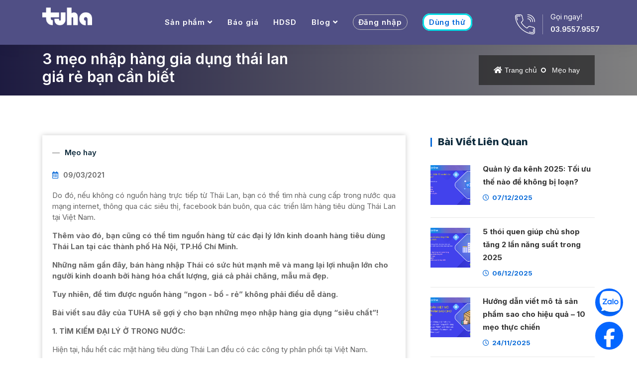

--- FILE ---
content_type: text/html; charset=UTF-8
request_url: https://tuha.vn/bai-viet/3-meo-nhap-hang-gia-dung-thai-lan-gia-re-ban-nen-biet
body_size: 16157
content:
<!DOCTYPE html><!--[if IE 7]><html class="ie ie7" lang="vi"><![endif]--><!--[if IE 8]><html class="ie ie8" lang="vi"><![endif]--><!--[if IE 9]><html class="ie ie9" lang="vi"><![endif]--><html lang="vi"><head>
<link rel="dns-prefetch" href="//tuha.vn">
<link rel="dns-prefetch" href="//www.googletagmanager.com">
<link rel="dns-prefetch" href="//fonts.googleapis.com">
<link rel="dns-prefetch" href="//fonts.gstatic.com">
<link rel="dns-prefetch" href="//connect.facebook.net">
<link rel="dns-prefetch" href="//www.facebook.com">
<link rel="dns-prefetch" href="//analytics.tiktok.com">
<link rel="dns-prefetch" href="//newapp.tuha.vn">
<link rel="dns-prefetch" href="//work.tuha.vn">
<link rel="dns-prefetch" href="//support.tuha.vn">
<link rel="dns-prefetch" href="//media.tuha.vn">
<link rel="dns-prefetch" href="//bit.ly">
<link rel="dns-prefetch" href="//www.youtube.com">
<link rel="dns-prefetch" href="//www.instagram.com">
<link rel="dns-prefetch" href="//www.linkedin.com">
<link rel="dns-prefetch" href="//twitter.com">
<link rel="dns-prefetch" href="//www.pinterest.com">
<link rel="dns-prefetch" href="//zalo.me">
<link rel="dns-prefetch" href="//m.me">
<link rel="dns-prefetch" href="//online.gov.vn">
<link rel="dns-prefetch" href="//images.dmca.com">
<link rel="dns-prefetch" href="//apps.apple.com">
<link rel="dns-prefetch" href="//play.google.com">
<link rel="dns-prefetch" href="//schema.org">
<link rel="dns-prefetch" href="//www.google.com"><meta charset="utf-8"><meta http-equiv="X-UA-Compatible" content="IE=edge"><meta content="width=device-width, initial-scale=1, minimum-scale=1, maximum-scale=5, user-scalable=1" name="viewport"/><meta name="format-detection" content="telephone=no"><meta name="theme-color" content="#086ad8"><meta name="apple-mobile-web-app-capable" content="yes"><meta name="google-site-verification" content="UxwxM_JHT1-yBOV-W0FIOyX7qfImOIfA6EEwQfAUpHU" /><meta name="facebook-domain-verification" content="xge4sg3bk1m62pphsvrbsqtc6u0rck" /><meta name='dmca-site-verification' content='aHZPTHJNR3lhdFZ1cHpOdno1TDIyQT090' /><link rel="canonical" href="https://tuha.vn/bai-viet/3-meo-nhap-hang-gia-dung-thai-lan-gia-re-ban-nen-biet"><link rel="shortcut icon" href="https://tuha.vn/storage/news/tuha-blue.png"><title>3 mẹo nhập hàng gia dụng thái lan giá rẻ bạn cần biết</title><meta name="description" content="Do đó, nếu không có nguồn hàng trực tiếp từ Thái Lan, bạn có thể tìm nhà cung cấp trong nước qua mạng internet, thông qua các siêu thị, facebook bán buôn, qua các triển lãm hàng tiêu dùng Thái Lan tại Việt Nam."><meta name="viewport" content="width=device-width, initial-scale=1"><script async src="https://www.googletagmanager.com/gtag/js?id=G-TG5YKHM9ZW"></script><script> window.dataLayer = window.dataLayer || []; function gtag(){dataLayer.push(arguments);} gtag('js', new Date()); gtag('config', 'G-TG5YKHM9ZW');</script><meta property="og:site_name" content="TUHA - Nền tảng phần mềm quản lý và vận hành kinh doanh online toàn diện"><meta property="og:image" content="https://tuha.vn/storage/bai-viet-2021/viet-anh/meo-hang-gia-dung-thai-lan.jpg"><meta property="og:description" content="Do đó, nếu không có nguồn hàng trực tiếp từ Thái Lan, bạn có thể tìm nhà cung cấp trong nước qua mạng internet, thông qua các siêu thị, facebook bán buôn, qua các triển lãm hàng tiêu dùng Thái Lan tại Việt Nam."><meta property="og:url" content="https://tuha.vn/bai-viet/3-meo-nhap-hang-gia-dung-thai-lan-gia-re-ban-nen-biet"><meta property="og:title" content="3 mẹo nhập hàng gia dụng thái lan giá rẻ bạn cần biết"><meta property="og:type" content="article"><meta name="twitter:title" content="3 mẹo nhập hàng gia dụng thái lan giá rẻ bạn cần biết"><meta name="twitter:description" content="Do đó, nếu không có nguồn hàng trực tiếp từ Thái Lan, bạn có thể tìm nhà cung cấp trong nước qua mạng internet, thông qua các siêu thị, facebook bán buôn, qua các triển lãm hàng tiêu dùng Thái Lan tại Việt Nam."><link media="all" type="text/css" rel="stylesheet preload prefetch" as="style" href="https://tuha.vn/themes/tuha-home/assets/css/bootstrap.min.css"><link media="all" type="text/css" rel="stylesheet preload prefetch" as="style" href="https://tuha.vn/themes/tuha-home/assets/css/bootsnav.css"><link media="all" type="text/css" rel="stylesheet preload prefetch" as="style" href="https://tuha.vn/themes/tuha-home/assets/css/flaticon-set.css"><link media="all" type="text/css" rel="stylesheet preload prefetch" as="style" href="https://tuha.vn/themes/tuha-home/assets/css/magnific-popup.css"><link media="all" type="text/css" rel="stylesheet preload prefetch" as="style" href="https://tuha.vn/themes/tuha-home/assets/css/owl.carousel.min.css"><link media="all" type="text/css" rel="stylesheet preload prefetch" as="style" href="https://tuha.vn/themes/tuha-home/assets/css/owl.theme.default.min.css"><link media="all" type="text/css" rel="stylesheet preload prefetch" as="style" href="https://tuha.vn/themes/tuha-home/assets/css/plugins.min.css"><link media="all" type="text/css" rel="stylesheet preload prefetch" as="style" href="https://tuha.vn/themes/tuha-home/assets/css/responsive.css"><link media="all" type="text/css" rel="stylesheet preload prefetch" as="style" href="https://tuha.vn/themes/tuha-home/style.css?v=08112025"><link media="all" type="text/css" rel="stylesheet preload prefetch" as="style" href="https://tuha.vn/themes/tuha-home/css/custom.css?v=07112025"><link media="all" type="text/css" rel="stylesheet preload prefetch" as="style" href="https://tuha.vn/themes/tuha-home/css/style.css?v=08112025"><link rel="preconnect" href="https://fonts.googleapis.com"><link rel="preconnect" href="https://fonts.gstatic.com" crossorigin><link href="https://fonts.googleapis.com/css2?family=Roboto:ital,wght@0,900;1,900&display=swap" rel="stylesheet"><!--[if lt IE 9]><script src="/themes/tuha-home/assets/js/html5/html5shiv.min.js"></script><script src="/themes/tuha-home/assets/js/html5/respond.min.js"></script><![endif]--><script async src="https://www.googletagmanager.com/gtag/js?id=UA-228891876-1"></script><script> window.dataLayer = window.dataLayer || []; function gtag(){dataLayer.push(arguments);} gtag('js', new Date()); gtag('config', 'UA-228891876-1'); </script><script>(function(w,d,s,l,i){w[l]=w[l]||[];w[l].push({'gtm.start': new Date().getTime(),event:'gtm.js'});var f=d.getElementsByTagName(s)[0], j=d.createElement(s),dl=l!='dataLayer'?'&l='+l:'';j.async=true;j.src= 'https://www.googletagmanager.com/gtm.js?id='+i+dl;f.parentNode.insertBefore(j,f); })(window,document,'script','dataLayer','GTM-TJFCV7V');</script><script>(function(w,d,s,l,i){w[l]=w[l]||[];w[l].push({'gtm.start': new Date().getTime(),event:'gtm.js'});var f=d.getElementsByTagName(s)[0], j=d.createElement(s),dl=l!='dataLayer'?'&l='+l:'';j.async=true;j.src= 'https://www.googletagmanager.com/gtm.js?id='+i+dl;f.parentNode.insertBefore(j,f); })(window,document,'script','dataLayer','GTM-WK2H5NP');</script><script> !function(f,b,e,v,n,t,s) {if(f.fbq)return;n=f.fbq=function(){n.callMethod? n.callMethod.apply(n,arguments):n.queue.push(arguments)}; if(!f._fbq)f._fbq=n;n.push=n;n.loaded=!0;n.version='2.0'; n.queue=[];t=b.createElement(e);t.async=!0; t.src=v;s=b.getElementsByTagName(e)[0]; s.parentNode.insertBefore(t,s)}(window, document,'script', 'https://connect.facebook.net/en_US/fbevents.js'); fbq('init', '559367603636938'); fbq('track', 'PageView'); </script><noscript><img height="1" width="1" class="page_speed_1158335213" src="https://www.facebook.com/tr?id=559367603636938&ev=PageView&noscript=1" /></noscript><script> (function (w, d, s, l, i) { w[l] = w[l] || []; w[l].push({'gtm.start': new Date().getTime(), event: 'gtm.js'}); var f = d.getElementsByTagName(s)[0], j = d.createElement(s), dl = l != 'dataLayer' ? '&l=' + l : ''; j.async = true; j.src = 'https://www.googletagmanager.com/gtm.js?id=' + i + dl; f.parentNode.insertBefore(j, f); })(window, document, 'script', 'dataLayer', 'GTM-KCFDP93'); </script><script> let url_string = window.location.href; let url = new URL(url_string); let refAccount = url.searchParams.get("ref"); if (refAccount && refAccount != getCookie('ref_mkt_account')) { setCookie('ref_mkt_account', refAccount); } function getCookie(name) { const value = `; ${document.cookie}`; const parts = value.split(`; ${name}=`); if (parts.length === 2) return parts.pop().split(';').shift(); } function setCookie(name,value,days) { let expires = ""; if (days) { let date = new Date(); date.setTime(date.getTime() + (days*24*60*60*1000)); expires = "; expires=" + date.toUTCString(); } document.cookie = name + "=" + (value || "") + expires + "; path=/"; } </script><script> !function (w, d, t) { w.TiktokAnalyticsObject=t;var ttq=w[t]=w[t]||[];ttq.methods=["page","track","identify","instances","debug","on","off","once","ready","alias","group","enableCookie","disableCookie","holdConsent","revokeConsent","grantConsent"],ttq.setAndDefer=function(t,e){t[e]=function(){t.push([e].concat(Array.prototype.slice.call(arguments,0)))}};for(var i=0;i<ttq.methods.length;i++)ttq.setAndDefer(ttq,ttq.methods[i]);ttq.instance=function(t){for( var e=ttq._i[t]||[],n=0;n<ttq.methods.length;n++)ttq.setAndDefer(e,ttq.methods[n]);return e},ttq.load=function(e,n){var r="https://analytics.tiktok.com/i18n/pixel/events.js",o=n&&n.partner;ttq._i=ttq._i||{},ttq._i[e]=[],ttq._i[e]._u=r,ttq._t=ttq._t||{},ttq._t[e]=+new Date,ttq._o=ttq._o||{},ttq._o[e]=n||{};n=document.createElement("script") ;n.type="text/javascript",n.async=!0,n.src=r+"?sdkid="+e+"&lib="+t;e=document.getElementsByTagName("script")[0];e.parentNode.insertBefore(n,e)}; ttq.load('CRP2F6BC77UECGAB9AIG'); ttq.page(); }(window, document, 'ttq'); </script><style>.page_speed_1158335213{display:none} .page_speed_1232870097{display:none;visibility:hidden} .page_speed_2088697745{color: white} .page_speed_1809434925{float: right !important;} .page_speed_1668406072{color: #fff;} .page_speed_288467936{background: linear-gradient(90deg, #3a357f, #ffffff)} .page_speed_525488120{display: grid;} .page_speed_809602086{text-align:center} .page_speed_806507311{text-align: right;} .page_speed_686245196{margin-top: 20px;} .page_speed_318410772{text-transform: unset;font-weight: 600;padding-bottom: 5px;padding-top: 50px;border-bottom: 2px solid #b5acac;} .page_speed_1904319053{padding: 15px;margin-bottom: 20px;} .page_speed_1338683019{width: 50%;float: left;} .page_speed_1368018407{text-transform: unset;} .page_speed_32375172{line-height: 46px;} .page_speed_1563764326{margin-top: 10px;margin-bottom: 10px;} .page_speed_1180828197{margin-bottom: 0;margin-left: 10px;} .page_speed_114439412{margin-left: 15px;}</style></head><body ><noscript><iframe src="https://www.googletagmanager.com/ns.html?id=GTM-KCFDP93" height="0" width="0" class="page_speed_1232870097"></iframe></noscript><noscript><iframe src="https://www.googletagmanager.com/ns.html?id=GTM-TJFCV7V" height="0" width="0" class="page_speed_1232870097"></iframe></noscript><noscript><iframe src="https://www.googletagmanager.com/ns.html?id=GTM-WK2H5NP"height="0" width="0" class="page_speed_1232870097"></iframe></noscript><style> #fb-messenger-button { position: fixed; bottom: 24px; right: 24px; z-index: 100; transition: opacity 0.3s; } .dropdown-menu.product-dropdown{width:350px !important;}</style><div class="fb-customerchat" attribution="setup_tool" page_id="1149509425191035" logged_in_greeting="Quý khách cần hỗ trợ gì không ạ?" logged_out_greeting="Quý khách cần hỗ trợ gì không ạ?"></div><header id="home" class=""><nav class="navbar navbar-default active-border navbar-sticky bootsnav bg-theme"><div class="container flex-container"><div class="attr-nav inc-border"><ul><li class="contact"><i class="flaticon-telephone"></i><p>Gọi ngay! <strong><a href="tel:0395579557" title="Liên hệ ngay">03.9557.9557</a></strong></p></li></ul></div><div class="navbar-header bg-theme"><button type="button" data-toggle="collapse" data-target="#navbar-menu" class="navbar-toggle page_speed_2088697745"><i class="fa fa-bars"></i></button><a class="navbar-brand" href="/"><img src="https://tuha.vn/storage/news/logo-tuha-v2.png" alt="TUHA - Nền tảng phần mềm quản lý và vận hành kinh doanh online toàn diện" class="logo" onerror="this.src='https://tuha.vn/storage/news/logo-tuha-v2.png'"></a><div class="item-flex mobile_flex hidden-md hidden-lg hidden-sm"><div class="info"><ul><li class="login"><a href="https://newapp.tuha.vn/" target="_blank" rel="noreferrer">Đăng nhập</a></li><li><a class="btn-registration internal-link" href="/dang-ky-dung-thu" target="_blank"><span>Dùng thử</span></a></li></ul></div></div><a href="tel:0395579557" class="navbar-brand d-sm-none page_speed_1809434925"><i class="flaticon-telephone page_speed_1668406072"></i></a></div><div class="collapse navbar-collapse" id="navbar-menu"><ul class="nav navbar-nav navbar-center" data-in="fadeInDown" data-out="fadeOutUp"><li class="dropdown"><a href="#" class="dropdown-toggle" data-toggle="dropdown">Sản phẩm</a><ul class="dropdown-menu product-dropdown"><li><a href="https://tuha.vn/phan-mem-quan-ly-ban-hang-online"><i class="fas fa-plus"></i> Tuha - Quản lý đơn hàng</a></li><li><a href="bai-viet/phan-mem-quan-ly-ban-hang-facebook" title="Phần mềm quản lý và tự động hóa Facebook Fan Page" target="_blank"><i class="fas fa-plus"></i> Palbox.vn - Quản lý Fan Page</a></li><li><a href="bai-viet/phan-mem-crm" title="Phần mềm quản lý quan hệ khách hàng - CRM" target="_blank"><i class="fas fa-plus"></i> Palion.vn - CRM</a></li><li><a href="https://work.tuha.vn" title="Phần mềm quản lý chấm công và checklist công việc" target="_blank"><i class="fas fa-plus"></i> Work - Chấm công và checklist công việc</a></li></ul></li><li class=""><a href="/bao-gia" class="" data-toggle="" target="_blank">Báo giá</a></li><li class="show-on-web"><a href="https://support.tuha.vn/" target="_blank">HDSD</a></li><li class="dropdown"><a href="#" class="dropdown-toggle" data-toggle="dropdown">Blog</a><ul class="dropdown-menu"><li><a href="https://tuha.vn/danh-muc/kien-thuc-kinh-doanh">Kiến thức kinh doanh</a></li><li><a href="https://tuha.vn/danh-muc/tin-cong-nghe ">Tin công nghệ</a></li><li><a href="https://tuha.vn/danh-muc/kinh-nghiem-kinh-doanh">Kinh nghiệm kinh doanh</a></li><li><a href="https://tuha.vn/danh-muc/meo-hay">Mẹo hay</a></li><li><a href="https://tuha.vn/danh-muc/cau-chuyen-thanh-cong">Câu chuyện thành công</a></li><li><a href="https://tuha.vn/danh-muc/hoat-dong-noi-bo">Hoạt động nội bộ</a></li><li><a href="https://tuha.vn/danh-muc/bao-chi-noi-ve-tuha">Báo chí nói về Tuha</a></li><li><a href="https://tuha.vn/danh-muc/tuha-khuyen-mai">Tuha khuyến mãi</a></li></ul></li><li class="show-on-web"><a class="btn-registration" href="https://newapp.tuha.vn/" title="Đăng nhập vào phần mềm" target="_blank" rel="noopener"><span>Đăng nhập</span></a></li><li class="show-on-web"><a class="btn-registration-trial" href="/dang-ky-dung-thu" title="Đăng ký dùng thử miễn phí" target="_blank"><span>Dùng thử</span></a></li><li class="show-on-mobile"><a href="https://tuha.vn/contact">Liên hệ</a></li><li class="show-on-mobile"><a href="https://support.tuha.vn/" target="_blank">Hướng dẫn sử dụng</a></li><li class="show-on-mobile"><a href="https://tuha.vn/danh-muc/tuyen-dung">Tuyển dụng</a></li></ul></div></div></nav></header><div id="top-page"></div><div class="breadcrumb-area shadow dark bg-fixed text-light lazyload page_speed_288467936"><div class="container"><div class="row align-center"><div class="col-lg-6"><h1>3 mẹo nhập hàng gia dụng thái lan giá rẻ bạn cần biết</h1></div><div class="col-lg-6 text-right"><ul class="breadcrumb"><li><i class='fas fa-home'></i><a title="Trang chủ" href="https://tuha.vn">Trang chủ</a></li><li><a title="Mẹo hay" href="https://tuha.vn/danh-muc/meo-hay">Mẹo hay</a></li></ul></div></div></div></div><div class="blog-area single full-blog right-sidebar full-blog default-padding"><div class="container"><div class="blog-items"><div class="row"><div class="blog-content wow fadeInUp col-lg-8 col-md-12"><div class="item"><div class="blog-item-box"><div class="info"><div class="cats"><span class="post-category"><i class="ion-cube"></i><a href="https://tuha.vn/danh-muc/meo-hay">Mẹo hay</a></span></div><div class="meta"><ul><li><i class="fas fa-calendar-alt"></i><span class="post__created-at"><i class="ion-clock"></i>09/03/2021</span></li></ul></div><p class="text-justify">Do đó, nếu không có nguồn hàng trực tiếp từ Thái Lan, bạn có thể tìm nhà cung cấp trong nước qua mạng internet, thông qua các siêu thị, facebook bán buôn, qua các triển lãm hàng tiêu dùng Thái Lan tại Việt Nam.</p><div class="post__content page_speed_525488120"><p><strong>Th&ecirc;m v&agrave;o đ&oacute;, bạn cũng c&oacute; thể t&igrave;m nguồn h&agrave;ng từ c&aacute;c đại l&yacute; lớn kinh doanh h&agrave;ng ti&ecirc;u d&ugrave;ng Th&aacute;i Lan tại c&aacute;c th&agrave;nh phố H&agrave; Nội, TP.Hồ Ch&iacute; Minh.</strong></p><p><strong>Những năm gần đ&acirc;y, b&aacute;n h&agrave;ng nhập Th&aacute;i c&oacute; sức h&uacute;t mạnh mẽ v&agrave; mang lại lợi nhuận lớn cho người kinh doanh bởi h&agrave;ng h&oacute;a chất lượng, gi&aacute; cả phải chăng, mẫu m&atilde; đẹp. </strong></p><p><strong>Tuy nhi&ecirc;n, để t&igrave;m được nguồn h&agrave;ng &ldquo;ngon - bổ - rẻ&rdquo; kh&ocirc;ng phải điều dễ d&agrave;ng.</strong></p><p><strong>B&agrave;i viết sau đ&acirc;y của TUHA sẽ gợi &yacute; cho bạn những mẹo nhập h&agrave;ng gia dụng &ldquo;si&ecirc;u chất&rdquo;!</strong></p><p><strong>1. T&Igrave;M KIẾM ĐẠI L&Yacute; Ở TRONG NƯỚC:</strong></p><p>Hiện tại, hầu hết c&aacute;c mặt h&agrave;ng ti&ecirc;u d&ugrave;ng Th&aacute;i Lan đều c&oacute; c&aacute;c c&ocirc;ng ty ph&acirc;n phối tại Việt Nam.</p><p>Do đ&oacute;, nếu kh&ocirc;ng c&oacute; nguồn h&agrave;ng trực tiếp từ Th&aacute;i Lan, bạn c&oacute; thể t&igrave;m nh&agrave; cung cấp trong nước qua mạng internet, th&ocirc;ng qua c&aacute;c si&ecirc;u thị, facebook b&aacute;n bu&ocirc;n, qua c&aacute;c triển l&atilde;m h&agrave;ng ti&ecirc;u d&ugrave;ng Th&aacute;i Lan tại Việt Nam. Th&ecirc;m v&agrave;o đ&oacute;, bạn cũng c&oacute; thể t&igrave;m nguồn h&agrave;ng từ c&aacute;c đại l&yacute; lớn kinh doanh h&agrave;ng ti&ecirc;u d&ugrave;ng Th&aacute;i Lan tại c&aacute;c th&agrave;nh phố H&agrave; Nội, TP.Hồ Ch&iacute; Minh.<br />Tuy nhi&ecirc;n, đ&acirc;y l&agrave; mặt h&agrave;ng mua lại (kh&ocirc;ng phải nguồn h&agrave;ng gốc) n&ecirc;n gi&aacute; cả sẽ cao hơn v&agrave; khả năng cạnh tranh thấp hơn. Nếu bạn c&oacute; &yacute; định bu&ocirc;n b&aacute;n l&acirc;u d&agrave;i th&igrave; sẽ gặp kh&ocirc;ng &iacute;t kh&oacute; khăn trong chi ph&iacute; lấy v&agrave;o v&agrave; b&aacute;n ra.</p><p dir="ltr"><strong>2. ODER TR&Ecirc;N WEBSITE:</strong></p><p dir="ltr">Nếu kh&ocirc;ng c&oacute; thời gian v&agrave; điều kiện qua Th&aacute;i lấy h&agrave;ng th&igrave; bạn vẫn c&oacute; thể t&igrave;m nguồn h&agrave;ng qua c&aacute;c website b&aacute;n h&agrave;ng gia dụng Th&aacute;i Lan.</p><p dir="ltr">Về nguồn h&agrave;ng gia dụng bạn c&oacute; thể tham khảo 2 trang web nổi tiếng đ&oacute; ch&iacute;nh l&agrave;: Central Thailand v&agrave; Konvy Thailand.</p><p dir="ltr">Với h&igrave;nh thức n&agrave;y bạn chỉ cần chọn mẫu m&atilde;, l&ecirc;n danh s&aacute;ch v&agrave; số lượng cần đặt, sau đ&oacute; c&oacute; thể đặt trực tiếp tr&ecirc;n web trực tuyến (trường hợp bạn biết tiếng Th&aacute;i).</p><p dir="ltr">C&ograve;n nếu kh&ocirc;ng r&agrave;nh về tiếng Th&aacute;i bạn c&oacute; thể li&ecirc;n hệ b&ecirc;n trung gian chuy&ecirc;n về dịch vụ order h&agrave;ng ti&ecirc;u d&ugrave;ng Th&aacute;i Lan như Saigon Service Joinstock Company (SSJ), giaonhan247.com.vn... để được tư vấn về gi&aacute; v&agrave; đặt h&agrave;ng nhanh ch&oacute;ng.</p><p dir="ltr" class="page_speed_809602086"><img alt="" height="338" class="img-responsive lazyload" data-src="https://media.tuha.vn/upload/default/vi%E1%BB%87t%20anh/M%E1%BA%B8O%20B%C3%81N%20H%C3%80NG%20TH%C3%81I%20LAN%20GI%C3%81%20R%E1%BA%BA%20(2).jpg" width="600" /></p><p dir="ltr"><strong>3. TRỰC TIẾP ĐI LẤY H&Agrave;NG:</strong></p><p dir="ltr">Đ&acirc;y l&agrave; c&aacute;ch lấy h&agrave;ng gi&aacute; gốc v&agrave; đảm bảo ti&ecirc;u chuẩn nhất v&igrave; bạn c&oacute; thể đến tận nơi để xem v&agrave; quyết định mua h&agrave;ng.</p><p dir="ltr">Địa chỉ nhập h&agrave;ng ti&ecirc;u d&ugrave;ng Th&aacute;i Lan gi&aacute; sỉ rất đa dạng, c&oacute; thể kể t&ecirc;n tới c&aacute;c khu chợ như: Khu chợ Pratunam, chợ cuối tuần Chatuchak, chợ đ&ecirc;m Suan Lum, chợ Sampeng&hellip;; c&aacute;c si&ecirc;u thị lớn như: Lotus Texaco, Center, Robinson, Big C&hellip; ; c&aacute;c trung t&acirc;m thương mại như: Central World, Bobae Tower, Platinum Fashion Mall, Siam Paragon, Pantip Plaza&hellip;</p><p dir="ltr">Tuy nhi&ecirc;n, khi quyết định qua Th&aacute;i để lấy h&agrave;ng bạn cần c&acirc;n nhắc kỹ về c&aacute;c khoản phải chi v&agrave; ph&aacute;t sinh trong qu&aacute; tr&igrave;nh đi lấy h&agrave;ng. B&ecirc;n cạnh đ&oacute;, bạn cũng phải t&igrave;m hiểu kỹ c&aacute;c th&ocirc;ng tin về nguồn h&agrave;ng trước khi mua để tr&aacute;nh trường hợp bị &ldquo;hớ&rdquo;.</p><p dir="ltr" class="page_speed_809602086"><img alt="" height="338" class="img-responsive lazyload" data-src="https://media.tuha.vn/upload/default/vi%E1%BB%87t%20anh/M%E1%BA%B8O%20B%C3%81N%20H%C3%80NG%20TH%C3%81I%20LAN%20GI%C3%81%20R%E1%BA%BA%20(3).jpg" width="600" /></p><p dir="ltr"><strong>B&ecirc;n cạnh đ&oacute;, sử dụng&nbsp;<a href="bai-viet/kinh-nghiem-kinh-doanh/phan-mem-quan-ly-ban-hang-online/" target="_blank" title="quản lý bán hàng online">phần mềm quản l&yacute; b&aacute;n h&agrave;ng&nbsp;online</a> l&agrave; giải ph&aacute;p cần thiết gi&uacute;p bạn quản l&yacute; kh&acirc;u nhập h&agrave;ng hiệu quả.</strong></p><p dir="ltr"><strong>Từ th&ocirc;ng tin h&agrave;ng h&oacute;a tới c&aacute;c chi ph&iacute; ph&aacute;t sinh trong qu&aacute; tr&igrave;nh nhập h&agrave;ng đều được TUHA lưu trữ đầy đủ, chi tiết, gi&uacute;p bạn nắm bắt nhanh ch&oacute;ng, ch&iacute;nh x&aacute;c v&agrave; theo d&otilde;i hiệu quả của từng đợt nhập h&agrave;ng. </strong></p><p dir="ltr"><strong>B&ecirc;n cạnh đ&oacute;, chủ cửa h&agrave;ng dễ d&agrave;ng quản l&yacute; c&ocirc;ng nợ đối với nh&agrave; cung cấp, hạn chế thất tho&aacute;t về d&ograve;ng tiền v&agrave; ổn định t&igrave;nh h&igrave;nh kinh doanh.</strong></p><p><strong>Nếu qu&yacute; độc giả đang l&agrave; doanh nghiệp hay đang&nbsp;kinh doanh b&aacute;n h&agrave;ng online, h&atilde;y d&ugrave;ng thử&nbsp;trải nghiệm 7 ng&agrave;y&nbsp;<a href="https://tuha.vn/bai-viet/kinh-nghiem-kinh-doanh/phan-mem-quan-ly-ban-hang-online/" title="Phần mềm quản lý bán hàng online tuha">phần mềm quản l&yacute; b&aacute;n h&agrave;ng online T</a><a href="https://tuha.vn/bai-viet/kinh-nghiem-kinh-doanh/phan-mem-quan-ly-ban-hang-online/">UHA.</a></strong></p><p><strong>Link đăng k&yacute; d&ugrave;ng thử tại đ&acirc;y:&nbsp;<a href="https://bit.ly/3dslqCM?fbclid=IwAR3MekKqWyUaJxCp7C_4i9BKXdRwaIdC0Nda35VXFnu0qk9ci-Epf8s_UZQ" rel="nofollow noopener" role="link" tabindex="0" target="_blank">https://bit.ly/3dslqCM</a>&nbsp;</strong></p><p class="page_speed_806507311"><strong>VIỆT ANH - P. MARKETING TUHA</strong></p><p dir="ltr">&nbsp;</p></div></div></div></div><div class="post-pagi-area"><a href="https://tuha.vn/bai-viet/automation-giup-shop-online-tiet-kiem-bao-nhieu-nhan-su"><i class="fas fa-angle-double-left"></i> Bài sau </a><a href="https://tuha.vn/bai-viet/su-that-ai-khong-lam-ban-mat-viec-ai-chi-lam-nguoi-khong-chiu-hoc-bi-bo-lai"> Bài trước <i class="fas fa-angle-double-right"></i></a></div><div class="post-tags share hidden-content"><div class="tags"></div><div class="social"><ul><li class="facebook"><a href="https://www.facebook.com/phanmem.tuha.vn" target="_blank"><i class="fab fa-facebook-f"></i></a></li><li class="twitter"><a href="https://www.youtube.com/channel/UCABz3FNYp7-rSR0ki9Q473A" target="_blank"><i class="fab fa-youtube"></i></a></li><li class="pinterest"><a href="https://www.instagram.com/tuha.vn/" target="_blank"><i class="fab fa-instagram"></i></a></li><li class="linkedin"><a href="https://www.linkedin.com/company/tuhavn/" target="_blank"><i class="fab fa-linkedin-in"></i></a></li></ul></div></div><div class="newest-posts-position sidebar-item show-on-web page_speed_686245196"><div class="title"><h4 class="page_speed_318410772">Bài viết mới nhất</h4></div><div class="row"><div class="col-sm-6 page_speed_1904319053"><div class="thumb page_speed_1338683019"><a href="https://tuha.vn/bai-viet/automation-giup-shop-online-tiet-kiem-bao-nhieu-nhan-su"><img class="img-responsive lazyload" data-src="https://tuha.vn/storage/automation-giup-shop-online-tiet-kiem-bao-nhieu-nhan-su-150x150.jpg" alt="Thumb"></a></div><div class="info"><a href="https://tuha.vn/bai-viet/automation-giup-shop-online-tiet-kiem-bao-nhieu-nhan-su">Automation giúp shop online tiết kiệm bao nhiêu nhân sự?</a></div></div><div class="col-sm-6 page_speed_1904319053"><div class="thumb page_speed_1338683019"><a href="https://tuha.vn/bai-viet/su-that-ai-khong-lam-ban-mat-viec-ai-chi-lam-nguoi-khong-chiu-hoc-bi-bo-lai"><img class="img-responsive lazyload" data-src="https://tuha.vn/storage/su-that-ai-khong-lam-ban-mat-viec-ai-chi-lam-nguoi-khong-chiu-hoc-bi-bo-lai-150x150.jpg" alt="Thumb"></a></div><div class="info"><a href="https://tuha.vn/bai-viet/su-that-ai-khong-lam-ban-mat-viec-ai-chi-lam-nguoi-khong-chiu-hoc-bi-bo-lai">Sự thật: AI không làm bạn mất việc – AI chỉ làm người không chịu học bị bỏ lại</a></div></div><div class="col-sm-6 page_speed_1904319053"><div class="thumb page_speed_1338683019"><a href="https://tuha.vn/bai-viet/nhung-cong-viec-ban-hang-ma-ai-co-the-thay-ban-lam-247"><img class="img-responsive lazyload" data-src="https://tuha.vn/storage/nhung-cong-viec-ban-hang-ma-ai-co-the-thay-ban-lam-247-150x150.jpg" alt="Thumb"></a></div><div class="info"><a href="https://tuha.vn/bai-viet/nhung-cong-viec-ban-hang-ma-ai-co-the-thay-ban-lam-247">Những công việc bán hàng mà AI có thể thay bạn làm 24/7</a></div></div><div class="col-sm-6 page_speed_1904319053"><div class="thumb page_speed_1338683019"><a href="https://tuha.vn/bai-viet/2026-khong-dung-ai-ton-gap-doi-chi-phi-ban-hang"><img class="img-responsive lazyload" data-src="https://tuha.vn/storage/2026-khong-dung-ai-ton-gap-doi-chi-phi-ban-hang-150x150.jpg" alt="Thumb"></a></div><div class="info"><a href="https://tuha.vn/bai-viet/2026-khong-dung-ai-ton-gap-doi-chi-phi-ban-hang">2026: Không dùng AI = tốn gấp đôi chi phí bán hàng</a></div></div></div></div></div><div class="sidebar wow fadeInLeft col-lg-4 col-md-12"><aside><div class="sidebar-item search hiden-section"><div class="sidebar-info"><form><input type="text" name="text" class="form-control"><button type="submit"><i class="fas fa-search"></i></button></form></div></div><div class="sidebar-item recent-post"><div class="title"><h4 class="page_speed_1368018407">Bài viết liên quan</h4></div><ul><li><div class="thumb"><a href="https://tuha.vn/bai-viet/quan-ly-da-kenh-2025-toi-uu-the-nao-de-khong-bi-loan"><img class="img-responsive lazyload" data-src="https://tuha.vn/storage/news/12-2025/quan-ly-da-kenh-2025-toi-uu-the-nao-de-khong-bi-loan-150x150.png" alt="Thumb"></a></div><div class="info"><a href="https://tuha.vn/bai-viet/quan-ly-da-kenh-2025-toi-uu-the-nao-de-khong-bi-loan">Quản lý đa kênh 2025: Tối ưu thế nào để không bị loạn?</a><div class="meta-title"><span class="post-date"><i class="fas fa-clock"></i> 07/12/2025</span></div></div></li><li><div class="thumb"><a href="https://tuha.vn/bai-viet/5-thoi-quen-giup-chu-shop-tang-2-lan-nang-suat-trong-2025"><img class="img-responsive lazyload" data-src="https://tuha.vn/storage/news/12-2025/1-tap-trung-vao-viec-quan-trong-khong-lam-viec-vun-vat-nhieu-chu-shop-sa-vao-viec-nho-tra-loi-tin-nhan-kiem-hang-thu-cong-ghi-don-bang-tay-khien-ca-ngay-ban-ron-ma-khong-hieu-q-150x150.png" alt="Thumb"></a></div><div class="info"><a href="https://tuha.vn/bai-viet/5-thoi-quen-giup-chu-shop-tang-2-lan-nang-suat-trong-2025">5 thói quen giúp chủ shop tăng 2 lần năng suất trong 2025</a><div class="meta-title"><span class="post-date"><i class="fas fa-clock"></i> 06/12/2025</span></div></div></li><li><div class="thumb"><a href="https://tuha.vn/bai-viet/huong-dan-viet-mo-ta-san-pham-sao-cho-hieu-qua-10-meo-thuc-chien"><img class="img-responsive lazyload" data-src="https://tuha.vn/storage/news/thang-11/seo-thuc-chien-150x150.png" alt="Thumb"></a></div><div class="info"><a href="https://tuha.vn/bai-viet/huong-dan-viet-mo-ta-san-pham-sao-cho-hieu-qua-10-meo-thuc-chien">Hướng dẫn viết mô tả sản phẩm sao cho hiệu quả – 10 mẹo thực chiến</a><div class="meta-title"><span class="post-date"><i class="fas fa-clock"></i> 24/11/2025</span></div></div></li><li><div class="thumb"><a href="https://tuha.vn/bai-viet/5-sai-lam-pho-bien-khi-quan-ly-ton-kho-va-nhap-hang-cho-shop-online"><img class="img-responsive lazyload" data-src="https://tuha.vn/storage/news/thang-11/5-sai-lam-khien-shop-online-dot-tien-vi-ton-kho-150x150.jpg" alt="Thumb"></a></div><div class="info"><a href="https://tuha.vn/bai-viet/5-sai-lam-pho-bien-khi-quan-ly-ton-kho-va-nhap-hang-cho-shop-online">5 sai lầm phổ biến khi quản lý tồn kho và nhập hàng cho shop online</a><div class="meta-title"><span class="post-date"><i class="fas fa-clock"></i> 11/11/2025</span></div></div></li><li><div class="thumb"><a href="https://tuha.vn/bai-viet/lam-sao-de-dong-bo-don-hang-da-kenh-tranh-that-thoat-va-mat-khach"><img class="img-responsive lazyload" data-src="https://tuha.vn/storage/news/thang-11/lam-sao-de-dong-bo-don-hang-da-kenh-tranh-that-thoat-va-mat-khach-150x150.jpg" alt="Thumb"></a></div><div class="info"><a href="https://tuha.vn/bai-viet/lam-sao-de-dong-bo-don-hang-da-kenh-tranh-that-thoat-va-mat-khach">Làm sao để đồng bộ đơn hàng đa kênh – tránh thất thoát và mất khách</a><div class="meta-title"><span class="post-date"><i class="fas fa-clock"></i> 09/11/2025</span></div></div></li></ul></div><div class="sidebar-item social-sidebar"><div class="title"><h4 class="page_speed_1368018407">Theo dõi chúng tôi</h4></div><div class="sidebar-info"><ul><li class="facebook"><a href="https://www.facebook.com/phanmem.tuha.vn" target="_blank"><i class="fab fa-facebook-f"></i></a></li><li class="twitter"><a href="https://twitter.com/TuhaVn" target="_blank"><i class="fab fa-twitter"></i></a></li><li class="pinterest"><a href="https://www.pinterest.com/phanmemquanlybanhangtuha/" target="_blank"><i class="fab fa-pinterest"></i></a></li><li class="g-plus"><a href="https://www.youtube.com/channel/UCABz3FNYp7-rSR0ki9Q473A/" target="_blank"><i class="fab fa-youtube"></i></a></li><li class="linkedin"><a href="https://www.linkedin.com/company/tuhavn/" target="_blank"><i class="fab fa-linkedin-in"></i></a></li></ul></div></div><div class="sidebar-item tags hidden-content"><div class="title"><h4 class="page_speed_1368018407">tags</h4></div><div class="sidebar-info"><ul></ul></div></div></aside></div></div></div></div></div><a id="linkToHead" href="Javascript:;" style="position: fixed;right: 26px;bottom: 150px;padding: 5px;display: none;color: white;background: #086ad8;z-index: 999;width: 60px;height:60px;border: 2px solid white;border-radius: 50%;text-align: center;" title="Lên đầu trang"><i aria-hidden="true" class="fa fa-arrow-up fa-2x page_speed_32375172"></i></a><a id="zaloOA" href="https://zalo.me/1858900695309814123" target="_blank" style="position: fixed;right: 26px;bottom: 82px;padding: 5px;color: white;background: #0866ff;z-index: 999;width: 60px;height:60px;border: 2px solid white;border-radius: 50%;text-align: center;" title="Liên hệ qua Zalo OA"><img class="lazyload" data-src="https://tuha.vn/themes/tuha-home/assets/img/icon/zalo.webp" alt="Liên hệ qua Zalo"></a><a id="facebookPage" href="https://m.me/phanmem.tuha.vn" target="_blank" style="position: fixed;right: 26px;bottom: 15px;padding: 5px;color: white;background: #0866ff;z-index: 999;width: 60px;height:60px;border: 2px solid white;border-radius: 50%;text-align: center;" title="Liên hệ với chúng tôi qua Fanpage"><img class="lazyload" data-src="https://tuha.vn/themes/tuha-home/assets/img/icon/facebook-icon.png" alt="Liên hệ qua Facebook"></a><footer class="bg-dark text-light"><div class="fixed-shape"><img class="lazyload img-responsive" data-src="/themes/tuha-home/assets/img/map.svg" alt="Shape"></div><div class="container"><div class="f-items"><div class="row"><div class="col-lg-4 col-md-6 item"><div class="f-item about"><img class="footer-logo lazyload img-responsive" data-src="https://tuha.vn/storage/news/logo-tuha-v2.png?v=20042023" alt="Logo"><p><b>CÔNG TY CỔ PHẦN CÔNG NGHỆ VÀ THƯƠNG MẠI PAL VIỆT NAM</b></p><ul><li><b>Số giấy CNĐKDN</b>: <br>0108410851, đăng ký lần đầu<br> ngày 21/08/2018</li><li><b>Nơi cấp</b>: <br>Sở Kế hoạch và Đầu tư thành phố Hà Nội Phòng Đăng ký kinh doanh</li></ul><a target="_blank" href="http://online.gov.vn/Home/WebDetails/73493" rel="noreferrer"><img width="150px" alt="Đã thông báo bộ công thương" data-src="/storage/themes/bo-cong-thuong.png"class="page_speed_1563764326 lazyload img-responsive"></a><a href="//www.dmca.com/Protection/Status.aspx?ID=558c05e8-fc21-4e78-b0d4-87324f74d567" title="DMCA.com Protection Status" class="dmca-badge" rel="noreferrer" target="_blank" ><img data-src ="https://images.dmca.com/Badges/dmca_protected_16_120.png?ID=558c05e8-fc21-4e78-b0d4-87324f74d567" alt="DMCA.com Protection Status" /class="lazyload img-responsive page_speed_1180828197"></a><script src="https://images.dmca.com/Badges/DMCABadgeHelper.min.js"></script></div><div class="f-item link page_speed_686245196"><strong class="upper-text">Theo dõi chúng tôi</strong><div class="sidebar-info"><ul><li class="facebook"><a href="https://www.facebook.com/phanmem.tuha.vn" target="_blank" title="Theo dõi TUHA trên facebook." rel="noreferrer"><i class="fab fa-facebook-f"></i></a><a href="https://twitter.com/TuhaVn" class="page_speed_114439412" title="Theo dõi TUHA trên twitter." target="_blank" rel="noreferrer"><i class="fab fa-twitter"></i></a><a href="https://www.pinterest.com/phanmemquanlybanhangtuha/" title="Theo dõi TUHA trên pinterest." target="_blank" class="page_speed_114439412" rel="noreferrer"><i class="fab fa-pinterest"></i></a><a href="https://www.youtube.com/@tuhavn" title="Theo dõi TUHA trên youtube." class="page_speed_114439412" target="_blank" rel="noreferrer"><i class="fab fa-youtube"></i></a><a href="https://www.linkedin.com/company/tuhavn/" title="Theo dõi TUHA trên linkedin." target="_blank" class="page_speed_114439412" rel="noreferrer"><i class="fab fa-linkedin-in"></i></a></li></ul></div></div></div><div class="col-lg-4 col-md-6 item"><div class="f-item link"><strong class="upper-text">Chính sách và điều khoản sử dụng</strong><ul><li><a href="https://tuha.vn/gioi-thieu"><i class="fas fa-caret-right"></i> Giới thiệu</a></li><li><a href="https://tuha.vn/contact"><i class="fas fa-caret-right"></i> Liên hệ</a></li><li><a href="https://support.tuha.vn/" target="_blank"><i class="fas fa-caret-right"></i> Hướng dẫn sử dụng</a></li><li><a href="https://tuha.vn/danh-muc/tuyen-dung"><i class="fas fa-caret-right"></i> Tuyển dụng</a></li><li><a href="/bao-gia"><i class="fas fa-caret-right"></i> Báo giá TUHA</a></li><li><a href="https://tuha.vn/bai-viet/dieu-khoan-su-dung-phan-mem-quan-ly-ban-hang-tuha"><i class="fas fa-caret-right"></i> Chính sách và quy định chung</a></li><li><a href="https://tuha.vn/bai-viet/quy-dinh-va-hinh-thuc-thanh-toan"><i class="fas fa-caret-right"></i> Quy định và hình thức thanh toán</a></li><li><a href="https://tuha.vn/bai-viet/chinh-sach-bao-mat"><i class="fas fa-caret-right"></i> Chính sách bảo mật</a></li><li><a href="https://tuha.vn/bai-viet/chinh-sach-huy-tra-va-hoan-tien"><i class="fas fa-caret-right"></i> Chính sách hủy/trả và hoàn tiền</a></li><li><strong class="upper-text">Tài khoản ngân hàng giao dịch</strong><ul><li>Tên tài khoản: CTY CO PHAN CONG NGHE VA THUONG MAI PAL VIET NAM</li><li>Ngân hàng TMCP Kỹ Thương Việt Nam (Techcombank) - CN Xa La</li><li>STK: 19037801815881</li></ul></li></ul></div></div><div class="col-lg-4 col-md-6 item"><div class="f-item"><div class="address"><ul><li><strong>Email:</strong><a href="/cdn-cgi/l/email-protection#f79f98838598b783829f96d98199"><i class="fas fa-envelope"></i> <span class="__cf_email__" data-cfemail="7b13140f09143b0f0e131a550d15">[email&#160;protected]</span></a></li><li><strong>TƯ VẤN BÁN HÀNG</strong><a href="tel:0395579557"><i class="fas fa-phone"></i> 03.9557.9557</a></li><li><strong>CHĂM SÓC KHÁCH HÀNG</strong><a href="tel:0395579557"><i class="fas fa-phone"></i> 03.9557.9557</a><br><a href="tel:0961042699"><i class="fas fa-phone"></i> 096.104.2699</a></li><li><div class="download"><strong>TUHA BOSS</strong><a class="block-icon-app" href="https://apps.apple.com/us/app/id1503316442" rel="nofollow"><i class="fab fa-apple"></i> App Store</a><a class="block-icon-app" href="https://play.google.com/store/apps/details?id=pal.big.big_boss" rel="nofollow"><i class="fab fa-google-play"></i> Google Play</a></div></li></ul></div></div><div id="histats_counter" class="page_speed_686245196"></div><script data-cfasync="false" src="/cdn-cgi/scripts/5c5dd728/cloudflare-static/email-decode.min.js"></script><script type="text/javascript"> var _Hasync = _Hasync || []; _Hasync.push(['Histats.start', '1,4881546,4,107,170,20,00011111']); _Hasync.push(['Histats.fasi', '1']); _Hasync.push(['Histats.track_hits', '']); (function () { var hs = document.createElement('script'); hs.type = 'text/javascript'; hs.async = true; hs.src = ('//s10.histats.com/js15_as.js'); (document.getElementsByTagName('head')[0] || document.getElementsByTagName('body')[0]).appendChild(hs); })(); </script><noscript><a href="/" target="_blank"><img src="//sstatic1.histats.com/0.gif?4881546&101" alt="" border="0"></a></noscript></div></div></div></div><div class="footer-bottom"><div class="container"><div class="row"><div class="col-md-6"><p>Copyright &copy; 2021. Sở hữu thuộc <a href="#">Pal Việt Nam</a></p></div></div></div></div></footer><script src="https://tuha.vn/themes/tuha-home/assets/js/jquery-1.12.4.min.js"></script><script src="https://tuha.vn/themes/tuha-home/assets/js/bootstrap.min.js"></script><script src="https://tuha.vn/themes/tuha-home/assets/js/popper.min.js"></script><script src="https://tuha.vn/themes/tuha-home/assets/js/equal-height.min.js"></script><script src="https://tuha.vn/themes/tuha-home/assets/js/jquery.appear.js"></script><script src="https://tuha.vn/themes/tuha-home/assets/js/jquery.easing.min.js"></script><script src="https://tuha.vn/themes/tuha-home/assets/js/jquery.magnific-popup.min.js"></script><script src="https://tuha.vn/themes/tuha-home/assets/js/modernizr.custom.13711.js"></script><script src="https://tuha.vn/themes/tuha-home/assets/js/owl.carousel.min.js"></script><script src="https://tuha.vn/themes/tuha-home/assets/js/wow.min.js"></script><script src="https://tuha.vn/themes/tuha-home/assets/js/isotope.pkgd.min.js"></script><script src="https://tuha.vn/themes/tuha-home/assets/js/imagesloaded.pkgd.min.js"></script><script src="https://tuha.vn/themes/tuha-home/assets/js/count-to.js"></script><script src="https://tuha.vn/themes/tuha-home/assets/js/YTPlayer.min.js"></script><script src="https://tuha.vn/themes/tuha-home/assets/js/jquery.nice-select.min.js"></script><script src="https://tuha.vn/themes/tuha-home/assets/js/bootsnav.js"></script><script src="https://tuha.vn/themes/tuha-home/assets/js/main.js"></script><script src="https://tuha.vn/themes/tuha-home/js/cookie.js"></script><script>!function(e){var t=function(u,D,f){"use strict";var k,H;if(function(){var e;var t={lazyClass:"lazyload",loadedClass:"lazyloaded",loadingClass:"lazyloading",preloadClass:"lazypreload",errorClass:"lazyerror",autosizesClass:"lazyautosizes",fastLoadedClass:"ls-is-cached",iframeLoadMode:0,srcAttr:"data-src",srcsetAttr:"data-srcset",sizesAttr:"data-sizes",minSize:40,customMedia:{},init:true,expFactor:1.5,hFac:.8,loadMode:2,loadHidden:true,ricTimeout:0,throttleDelay:125};H=u.lazySizesConfig||u.lazysizesConfig||{};for(e in t){if(!(e in H)){H[e]=t[e]}}}(),!D||!D.getElementsByClassName){return{init:function(){},cfg:H,noSupport:true}}var O=D.documentElement,i=u.HTMLPictureElement,P="addEventListener",$="getAttribute",q=u[P].bind(u),I=u.setTimeout,U=u.requestAnimationFrame||I,o=u.requestIdleCallback,j=/^picture$/i,r=["load","error","lazyincluded","_lazyloaded"],a={},G=Array.prototype.forEach,J=function(e,t){if(!a[t]){a[t]=new RegExp("(\\s|^)"+t+"(\\s|$)")}return a[t].test(e[$]("class")||"")&&a[t]},K=function(e,t){if(!J(e,t)){e.setAttribute("class",(e[$]("class")||"").trim()+" "+t)}},Q=function(e,t){var a;if(a=J(e,t)){e.setAttribute("class",(e[$]("class")||"").replace(a," "))}},V=function(t,a,e){var i=e?P:"removeEventListener";if(e){V(t,a)}r.forEach(function(e){t[i](e,a)})},X=function(e,t,a,i,r){var n=D.createEvent("Event");if(!a){a={}}a.instance=k;n.initEvent(t,!i,!r);n.detail=a;e.dispatchEvent(n);return n},Y=function(e,t){var a;if(!i&&(a=u.picturefill||H.pf)){if(t&&t.src&&!e[$]("srcset")){e.setAttribute("srcset",t.src)}a({reevaluate:true,elements:[e]})}else if(t&&t.src){e.src=t.src}},Z=function(e,t){return(getComputedStyle(e,null)||{})[t]},s=function(e,t,a){a=a||e.offsetWidth;while(a<H.minSize&&t&&!e._lazysizesWidth){a=t.offsetWidth;t=t.parentNode}return a},ee=function(){var a,i;var t=[];var r=[];var n=t;var s=function(){var e=n;n=t.length?r:t;a=true;i=false;while(e.length){e.shift()()}a=false};var e=function(e,t){if(a&&!t){e.apply(this,arguments)}else{n.push(e);if(!i){i=true;(D.hidden?I:U)(s)}}};e._lsFlush=s;return e}(),te=function(a,e){return e?function(){ee(a)}:function(){var e=this;var t=arguments;ee(function(){a.apply(e,t)})}},ae=function(e){var a;var i=0;var r=H.throttleDelay;var n=H.ricTimeout;var t=function(){a=false;i=f.now();e()};var s=o&&n>49?function(){o(t,{timeout:n});if(n!==H.ricTimeout){n=H.ricTimeout}}:te(function(){I(t)},true);return function(e){var t;if(e=e===true){n=33}if(a){return}a=true;t=r-(f.now()-i);if(t<0){t=0}if(e||t<9){s()}else{I(s,t)}}},ie=function(e){var t,a;var i=99;var r=function(){t=null;e()};var n=function(){var e=f.now()-a;if(e<i){I(n,i-e)}else{(o||r)(r)}};return function(){a=f.now();if(!t){t=I(n,i)}}},e=function(){var v,m,c,h,e;var y,z,g,p,C,b,A;var n=/^img$/i;var d=/^iframe$/i;var E="onscroll"in u&&!/(gle|ing)bot/.test(navigator.userAgent);var _=0;var w=0;var M=0;var N=-1;var L=function(e){M--;if(!e||M<0||!e.target){M=0}};var x=function(e){if(A==null){A=Z(D.body,"visibility")=="hidden"}return A||!(Z(e.parentNode,"visibility")=="hidden"&&Z(e,"visibility")=="hidden")};var W=function(e,t){var a;var i=e;var r=x(e);g-=t;b+=t;p-=t;C+=t;while(r&&(i=i.offsetParent)&&i!=D.body&&i!=O){r=(Z(i,"opacity")||1)>0;if(r&&Z(i,"overflow")!="visible"){a=i.getBoundingClientRect();r=C>a.left&&p<a.right&&b>a.top-1&&g<a.bottom+1}}return r};var t=function(){var e,t,a,i,r,n,s,o,l,u,f,c;var d=k.elements;if((h=H.loadMode)&&M<8&&(e=d.length)){t=0;N++;for(;t<e;t++){if(!d[t]||d[t]._lazyRace){continue}if(!E||k.prematureUnveil&&k.prematureUnveil(d[t])){R(d[t]);continue}if(!(o=d[t][$]("data-expand"))||!(n=o*1)){n=w}if(!u){u=!H.expand||H.expand<1?O.clientHeight>500&&O.clientWidth>500?500:370:H.expand;k._defEx=u;f=u*H.expFactor;c=H.hFac;A=null;if(w<f&&M<1&&N>2&&h>2&&!D.hidden){w=f;N=0}else if(h>1&&N>1&&M<6){w=u}else{w=_}}if(l!==n){y=innerWidth+n*c;z=innerHeight+n;s=n*-1;l=n}a=d[t].getBoundingClientRect();if((b=a.bottom)>=s&&(g=a.top)<=z&&(C=a.right)>=s*c&&(p=a.left)<=y&&(b||C||p||g)&&(H.loadHidden||x(d[t]))&&(m&&M<3&&!o&&(h<3||N<4)||W(d[t],n))){R(d[t]);r=true;if(M>9){break}}else if(!r&&m&&!i&&M<4&&N<4&&h>2&&(v[0]||H.preloadAfterLoad)&&(v[0]||!o&&(b||C||p||g||d[t][$](H.sizesAttr)!="auto"))){i=v[0]||d[t]}}if(i&&!r){R(i)}}};var a=ae(t);var S=function(e){var t=e.target;if(t._lazyCache){delete t._lazyCache;return}L(e);K(t,H.loadedClass);Q(t,H.loadingClass);V(t,B);X(t,"lazyloaded")};var i=te(S);var B=function(e){i({target:e.target})};var T=function(e,t){var a=e.getAttribute("data-load-mode")||H.iframeLoadMode;if(a==0){e.contentWindow.location.replace(t)}else if(a==1){e.src=t}};var F=function(e){var t;var a=e[$](H.srcsetAttr);if(t=H.customMedia[e[$]("data-media")||e[$]("media")]){e.setAttribute("media",t)}if(a){e.setAttribute("srcset",a)}};var s=te(function(t,e,a,i,r){var n,s,o,l,u,f;if(!(u=X(t,"lazybeforeunveil",e)).defaultPrevented){if(i){if(a){K(t,H.autosizesClass)}else{t.setAttribute("sizes",i)}}s=t[$](H.srcsetAttr);n=t[$](H.srcAttr);if(r){o=t.parentNode;l=o&&j.test(o.nodeName||"")}f=e.firesLoad||"src"in t&&(s||n||l);u={target:t};K(t,H.loadingClass);if(f){clearTimeout(c);c=I(L,2500);V(t,B,true)}if(l){G.call(o.getElementsByTagName("source"),F)}if(s){t.setAttribute("srcset",s)}else if(n&&!l){if(d.test(t.nodeName)){T(t,n)}else{t.src=n}}if(r&&(s||l)){Y(t,{src:n})}}if(t._lazyRace){delete t._lazyRace}Q(t,H.lazyClass);ee(function(){var e=t.complete&&t.naturalWidth>1;if(!f||e){if(e){K(t,H.fastLoadedClass)}S(u);t._lazyCache=true;I(function(){if("_lazyCache"in t){delete t._lazyCache}},9)}if(t.loading=="lazy"){M--}},true)});var R=function(e){if(e._lazyRace){return}var t;var a=n.test(e.nodeName);var i=a&&(e[$](H.sizesAttr)||e[$]("sizes"));var r=i=="auto";if((r||!m)&&a&&(e[$]("src")||e.srcset)&&!e.complete&&!J(e,H.errorClass)&&J(e,H.lazyClass)){return}t=X(e,"lazyunveilread").detail;if(r){re.updateElem(e,true,e.offsetWidth)}e._lazyRace=true;M++;s(e,t,r,i,a)};var r=ie(function(){H.loadMode=3;a()});var o=function(){if(H.loadMode==3){H.loadMode=2}r()};var l=function(){if(m){return}if(f.now()-e<999){I(l,999);return}m=true;H.loadMode=3;a();q("scroll",o,true)};return{_:function(){e=f.now();k.elements=D.getElementsByClassName(H.lazyClass);v=D.getElementsByClassName(H.lazyClass+" "+H.preloadClass);q("scroll",a,true);q("resize",a,true);q("pageshow",function(e){if(e.persisted){var t=D.querySelectorAll("."+H.loadingClass);if(t.length&&t.forEach){U(function(){t.forEach(function(e){if(e.complete){R(e)}})})}}});if(u.MutationObserver){new MutationObserver(a).observe(O,{childList:true,subtree:true,attributes:true})}else{O[P]("DOMNodeInserted",a,true);O[P]("DOMAttrModified",a,true);setInterval(a,999)}q("hashchange",a,true);["focus","mouseover","click","load","transitionend","animationend"].forEach(function(e){D[P](e,a,true)});if(/d$|^c/.test(D.readyState)){l()}else{q("load",l);D[P]("DOMContentLoaded",a);I(l,2e4)}if(k.elements.length){t();ee._lsFlush()}else{a()}},checkElems:a,unveil:R,_aLSL:o}}(),re=function(){var a;var n=te(function(e,t,a,i){var r,n,s;e._lazysizesWidth=i;i+="px";e.setAttribute("sizes",i);if(j.test(t.nodeName||"")){r=t.getElementsByTagName("source");for(n=0,s=r.length;n<s;n++){r[n].setAttribute("sizes",i)}}if(!a.detail.dataAttr){Y(e,a.detail)}});var i=function(e,t,a){var i;var r=e.parentNode;if(r){a=s(e,r,a);i=X(e,"lazybeforesizes",{width:a,dataAttr:!!t});if(!i.defaultPrevented){a=i.detail.width;if(a&&a!==e._lazysizesWidth){n(e,r,i,a)}}}};var e=function(){var e;var t=a.length;if(t){e=0;for(;e<t;e++){i(a[e])}}};var t=ie(e);return{_:function(){a=D.getElementsByClassName(H.autosizesClass);q("resize",t)},checkElems:t,updateElem:i}}(),t=function(){if(!t.i&&D.getElementsByClassName){t.i=true;re._();e._()}};return I(function(){H.init&&t()}),k={cfg:H,autoSizer:re,loader:e,init:t,uP:Y,aC:K,rC:Q,hC:J,fire:X,gW:s,rAF:ee}}(e,e.document,Date);e.lazySizes=t,"object"==typeof module&&module.exports&&(module.exports=t)}("undefined"!=typeof window?window:{});!function(a,b){var c=function(){b(a.lazySizes),a.removeEventListener("lazyunveilread",c,!0)};b=b.bind(null,a,a.document),"object"==typeof module&&module.exports?b(require("lazysizes")):a.lazySizes?c():a.addEventListener("lazyunveilread",c,!0)}(window,function(a,b,c){"use strict";function d(a,c){if(!g[a]){var d=b.createElement(c?"link":"script"),e=b.getElementsByTagName("script")[0];c?(d.rel="stylesheet",d.href=a):d.src=a,g[a]=!0,g[d.src||d.href]=!0,e.parentNode.insertBefore(d,e)}}var e,f,g={};b.addEventListener&&(f=/\(|\)|\s|'/,e=function(a,c){var d=b.createElement("img");d.onload=function(){d.onload=null,d.onerror=null,d=null,c()},d.onerror=d.onload,d.src=a,d&&d.complete&&d.onload&&d.onload()},addEventListener("lazybeforeunveil",function(a){if(a.detail.instance==c){var b,g,h,i;a.defaultPrevented||("none"==a.target.preload&&(a.target.preload="auto"),b=a.target.getAttribute("data-link"),b&&d(b,!0),b=a.target.getAttribute("data-script"),b&&d(b),b=a.target.getAttribute("data-require"),b&&(c.cfg.requireJs?c.cfg.requireJs([b]):d(b)),h=a.target.getAttribute("data-bg"),h&&(a.detail.firesLoad=!0,g=function(){a.target.style.backgroundImage="url("+(f.test(h)?JSON.stringify(h):h)+")",a.detail.firesLoad=!1,c.fire(a.target,"_lazyloaded",{},!0,!0)},e(h,g)),i=a.target.getAttribute("data-poster"),i&&(a.detail.firesLoad=!0,g=function(){a.target.poster=i,a.detail.firesLoad=!1,c.fire(a.target,"_lazyloaded",{},!0,!0)},e(i,g)))}},!1))});</script><script defer src="https://tuha.vn/themes/tuha-home/config/config.js"></script><script defer src="https://tuha.vn/themes/tuha-home/js/footer.js?v=202407191649"></script><script defer src="https://tuha.vn/themes/tuha-home/js/script.js"></script><script type="application/ld+json">{ "@context": "https://schema.org", "@type": "Software Company", "name": "Tuha - Nền tảng phần mềm quản lý và vận hành kinh doanh online toàn diện", "alternateName": "Tuha - Nền tảng phần mềm quản lý và vận hành kinh doanh online toàn diện", "@id": "https://tuha.vn/", "logo": "https://tuha.vn/storage/tuha.png?v=16062025", "image": ["https://tuha.vn/themes/tuha-home/assets/img/lap.png","https://tuha.vn/themes/tuha-home/assets/quy_trinh_1.png","https://tuha.vn/themes/tuha-home/assets/tuha3.jpg"], "description": "Tuha.vn - Quản lý bán hàng online ✅️ Quản lý fan page ✅️Quản lý đơn hàng thông minh ✅️Kết nối vận chuyển✅️Kết nối tổng đài ✅️An toàn dữ liệu ✅️Hỗ trợ đa kênh", "hasMap": "https://www.google.com/maps/place//data=!4m2!3m1!1s0x3135add537730709:0x15d6a5c5ea2b726e?source=g.page.default&ucbcb=1", "url": "https://tuha.vn/", "telephone": "+84395579557", "priceRange": "VND", "email": "mailto:hotro@tuha.vn", "address": { "@type": "PostalAddress", "streetAddress": "99 Hoàng Ngân, Nhân Chính, Thanh Xuân, Hà Nội", "addressLocality": "Thanh Xuân","addressRegion": "Hà Nội", "postalCode": "100000", "addressCountry": "VN" }, "geo": { "@type": "GeoCoordinates", "latitude": 21.0031257, "longitude": 105.8141181 }, "openingHoursSpecification": { "@type": "OpeningHoursSpecification", "dayOfWeek": [ "Monday", "Tuesday", "Wednesday", "Thursday", "Friday", "Saturday","Sunday" ], "opens": "08:30", "closes": "17:30" }, "sameAs": [ "https://www.facebook.com/phanmem.tuha.vn", "https://www.youtube.com/channel/UCABz3FNYp7-rSR0ki9Q473A/","https://www.linkedin.com/in/phanmemtuha","https://twitter.com/TuhaVn","https://www.pinterest.com/phanmemquanlybanhangtuha/" ]}</script><script type="application/ld+json">{"@context":"https://schema.org/","@type":"LocalBusiness","name":"Tuha - Nền tảng phần mềm quản lý và vận hành kinh doanh online toàn diện","image":{"@type":"ImageObject","url":"https://tuha.vn/storage/tuha.png?v=16062025","width":500,"height":500},"telephone":"+84395579557","url":"https://tuha.vn/","address":{"@type":"PostalAddress","streetAddress":"Hoàng Ngân, P. Nhân chính, Q. Thanh Xuân, TP. Hà Nội","addressLocality":"Thanh Xuân","postalCode":"100000","addressRegion":"Hà Nội","addressCountry":"VN"},"priceRange":"10000000$","openingHoursSpecification": [ { "@type": "OpeningHoursSpecification", "dayOfWeek": [ "Monday", "Tuesday", "Wednesday", "Thursday", "Friday", "Saturday", "Sunday" ], "opens": "08:30", "closes": "17:30" }, { "@type": "OpeningHoursSpecification", "dayOfWeek": [ "Monday", "Tuesday", "Wednesday", "Thursday", "Friday", "Saturday", "Sunday" ], "opens": "08:30", "closes": "17:30" }]}</script><script type="application/ld+json">{ "@context": "http://schema.org", "@type": "Person", "name": "Nguyễn Đăng Khoa", "jobTitle": "Director", "gender":"male", "birthDate":"1982.05.11", "memberOf":"SEOMXH", "nationality":"Viet Nam", "email":"ceo@palvietnam.vn", "telephone": "+8495579557", "image" : "", "worksFor" : "CÔNG TY CỔ PHẦN CÔNG NGHỆ VÀ THƯƠNG MẠI PAL VIỆT NAM", "url": "https://tuha.vn/", "sameAs":["https://www.facebook.com/NguyenDangKhoaVD/", "https://www.instagram.com/catbeloved/?igshid=o2atrchkrqzt"], "AlumniOf" : [ "Hoang Van Thu High School", "Vietnam National University, Hanoi" ], "address": { "@type": "PostalAddress", "addressLocality": "Hanoi", "addressRegion": "Vietnam"}}</script><noscript><img height="1" width="1" class="page_speed_1158335213" src="https://www.facebook.com/tr?id=1628441904018070&ev=PageView&noscript=1" /></noscript></body></html>

--- FILE ---
content_type: text/css
request_url: https://tuha.vn/themes/tuha-home/assets/css/bootsnav.css
body_size: 10900
content:
/* Navbar Bootstrap */

@media (min-width:768px) {
  .nav-box .container,
  .nav-box .container-lg,
  .nav-box .container-md,
  .nav-box .container-sm,
  .nav-box .container-xl {
    max-width: 720px;
    width: 720px;
  }
}

@media (min-width:992px) {
  .nav-box .container,
  .nav-box .container-lg,
  .nav-box .container-md,
  .nav-box .container-sm,
  .nav-box .container-xl {
    max-width: 960px;
    width: 960px;
  }
}

@media (min-width:1200px) {
  .nav-box .container,
  .nav-box .container-lg,
  .nav-box .container-md,
  .nav-box .container-sm,
  .nav-box .container-xl {
    max-width: 1140px;
    width: 1140px;
  }
}

.navbar .container,
.navbar .container-fluid,
.navbar .container-lg,
.navbar .container-md,
.navbar .container-sm,
.navbar .container-xl {
  display: block;
}

@media (min-width: 768px) {
  .navbar .navbar-right .dropdown-menu {
    right: 0;
    left: auto;
  }

  .navbar .navbar-right .dropdown-menu-left {
    right: auto;
    left: 0;
  }
}

header .container-full {
  position: relative;
  padding: 0;
}

nav.navbar.bootsnav.nav-box .navbar-brand {
  padding-left: 0;
}

.navbar {
  display: block;
  position: relative;
  min-height: 50px;
  margin-bottom: 20px;
  border: 1px solid transparent;
  padding: 0;
}

.navbar-nav .dropdown-menu {
  position: absolute;
  top: 100%;
  left: 0;
  z-index: 1000;
  display: none;
  float: left;
  min-width: 160px;
  padding: 5px 0;
  margin-top: 0;
  font-size: 14px;
  text-align: left;
  list-style: none;
  background-color: #fff;
  -webkit-background-clip: padding-box;
  background-clip: padding-box;
  border: 1px solid #ccc;
  border: 1px solid rgba(0, 0, 0, .15);
  border-radius: 4px;
  -webkit-box-shadow: 0 6px 12px rgba(0, 0, 0, .175);
  box-shadow: 0 6px 12px rgba(0, 0, 0, .175);
}

.navbar .navbar-collapse.collapse {
  display: block !important;
  height: auto !important;
  padding-bottom: 0;
  overflow: visible !important;
  flex: inherit;
}

.dropdown-toggle::after {
  display: inline;
  margin: 0;
  border: none;
  vertical-align: inherit;
}

.nav {
  padding-left: 0;
  margin-bottom: 0;
  list-style: none;
  display: block;
}

.nav > li {
  position: relative;
  display: block;
}

.nav > li > a {
  position: relative;
  display: block;
  padding: 10px 15px;
}

.nav > li > a:hover,
.nav > li > a:focus {
  text-decoration: none;
  background-color: #eee;
}

.nav > li.disabled > a {
  color: #777;
}

.nav > li.disabled > a:hover,
.nav > li.disabled > a:focus {
  color: #777;
  text-decoration: none;
  cursor: not-allowed;
  background-color: transparent;
}

.nav .open > a,
.nav .open > a:hover,
.nav .open > a:focus {
  background-color: #eee;
  border-color: #337ab7;
}

.nav .nav-divider {
  height: 1px;
  margin: 9px 0;
  overflow: hidden;
  background-color: #e5e5e5;
}

.nav > li > a > img {
  max-width: none;
}

.nav-tabs .dropdown-menu {
  margin-top: -1px;
  border-top-left-radius: 0;
  border-top-right-radius: 0;
}

.navbar {
  position: relative;
  min-height: 50px;
  margin-bottom: 20px;
  border: 1px solid transparent;
}

@media (min-width: 768px) {
  .navbar {
    border-radius: 4px;
  }
}

@media (min-width: 768px) {
  .navbar-header {
    float: left;
  }
}

.navbar .attr-nav form {
  border: 1px solid #e7e7e7;
  position: relative;
  margin: 14px 0;
  margin-left: 10px;
  min-width: 250px;
  border-radius: 30px;
}

.navbar .attr-nav form button {
  position: absolute;
  right: 2px;
  top: 2px;
  height: 46px;
  width: 46px;
  background: #086AD8;
  color: #ffffff;
  border-radius: 50%;
}

.navbar .attr-nav .contact {
  display: flex;
  align-items: center;
  padding: 25px 0;
}

.navbar .attr-nav .contact strong {
  display: block;
  color: #0e2b3d;
  font-weight: 700;
}

.navbar.bg-theme .attr-nav .contact strong {
  color: #ffffff;
}

.navbar .attr-nav .contact i {
  font-size: 40px;
  margin-right: 15px;
  padding-right: 15px;
  border-right: 1px solid #e7e7e7;
}

.navbar.bg-theme .attr-nav .contact i {
  border-right: 1px solid rgba(255, 255, 255, 0.4);
}

.navbar .attr-nav .contact p {
  margin: 0;
  font-size: 15px;
  line-height: 25px;
}

.navbar.bg-theme .attr-nav .contact p {
  color: #ffffff;
}

.navbar .attr-nav form input {
  border: none;
  box-shadow: inherit;
  border-radius: 30px;
  padding-left: 20px;
}

.navbar-brand {
  float: left;
  height: 50px;
  padding: 15px 15px;
  font-size: 18px;
  line-height: 20px;
}

.navbar-brand:hover,
.navbar-brand:focus {
  text-decoration: none;
}

.navbar-brand > img {
  display: block;
}

@media (min-width: 768px) {
  .navbar > .container .navbar-brand,
  .navbar > .container-fluid .navbar-brand {
    margin-left: -15px;
  }
}

@media only screen and (max-width: 1199px) {
  .navbar .attr-nav .contact {
    display: none;
  }
}

.navbar-toggle {
  position: relative;
  float: right;
  padding: 9px 10px;
  margin-top: 8px;
  margin-right: 15px;
  margin-bottom: 8px;
  background-color: transparent;
  background-image: none;
  border: 1px solid transparent;
  border-radius: 4px;
}

.navbar-toggle:focus {
  outline: 0;
}

.navbar-toggle .icon-bar {
  display: block;
  width: 22px;
  height: 2px;
  border-radius: 1px;
}

.navbar-toggle .icon-bar + .icon-bar {
  margin-top: 4px;
}

@media (min-width: 768px) {
  .navbar-toggle {
    display: none;
  }
}

.navbar-nav {
  margin: 7.5px -15px;
}

.navbar-nav > li > a {
  padding-top: 10px;
  padding-bottom: 10px;
  line-height: 20px;
}

@media (max-width: 767px) {
  .navbar-nav .open .dropdown-menu {
    position: static;
    float: none;
    width: auto;
    margin-top: 0;
    background-color: transparent;
    border: 0;
    -webkit-box-shadow: none;
    box-shadow: none;
  }

  .navbar-nav .open .dropdown-menu > li > a,
  .navbar-nav .open .dropdown-menu .dropdown-header {
    padding: 5px 15px 5px 25px;
  }

  .navbar-nav .open .dropdown-menu > li > a {
    line-height: 20px;
  }

  .navbar-nav .open .dropdown-menu > li > a:hover,
  .navbar-nav .open .dropdown-menu > li > a:focus {
    background-image: none;
  }
}

@media (min-width: 768px) {
  .navbar-nav {
    float: left;
    margin: 0;
  }

  .navbar-nav > li {
    float: left;
  }

  .navbar-nav > li > a {
    padding-top: 15px;
    padding-bottom: 15px;
  }
}

@media (min-width: 768px) {
  .navbar-left {
    float: left !important;
  }

  .navbar-right {
    float: right !important;
    margin-right: -15px;
  }

  .navbar-right ~ .navbar-right {
    margin-right: 0;
  }
}

.dropup .dropdown-menu,
.navbar-fixed-bottom .dropdown .dropdown-menu {
  top: auto;
  bottom: 100%;
  margin-bottom: 2px;
}

.nav:before,
.nav:after,
.navbar:before,
.navbar:after,
.navbar-header:before,
.navbar-header:after,
.navbar-collapse:before,
.navbar-collapse:after {
  display: table;
  content: " ";
}

.nav:after,
.navbar:after,
.navbar-header:after,
.navbar-collapse:after {
  clear: both;
}

/* * Navbar Main Css * v1.0 */
nav.bootsnav .dropdown.megamenu-fw {
  position: static;
}

nav.bootsnav .container {
  position: relative;
}

nav.bootsnav .megamenu-fw .dropdown-menu {
  left: auto;
}

nav.bootsnav .megamenu-content {
  padding: 15px;
  width: 100% !important;
}

nav.bootsnav.nav-box .container {
  position: relative;
  padding: 0 30px;
}

nav.bootsnav.nav-box .dropdown-menu {
  left: -15px;
}

nav.bootsnav .megamenu-content .title {
  color: #333333;
  font-weight: 600;
  margin-top: 0;
  text-transform: uppercase;
  margin-bottom: 10px;
  font-size: 14px;
}

nav.bootsnav .dropdown.megamenu-fw .dropdown-menu {
  left: 0;
  right: 0;
}

.navbar .side .widget > a {
  border-radius: 30px;
}

.navbar .side .widget .contact li {
  display: flex;
  margin-bottom: 25px;
}

.navbar .side .widget .contact li:last-child {
  margin-bottom: 0;
}

.navbar .side .widget .contact li .icon {
  padding-right: 15px;
}

.navbar .side .widget .contact li .icon,
.navbar .side .widget .contact li .info {
  display: table-cell;
  vertical-align: middle;
}

.navbar .side .widget .contact li .icon i {
  color: #086AD8;
  font-size: 30px;
  display: inline-block;
  text-align: center;
  -webkit-border-radius: 50%;
  -moz-border-radius: 50%;
  border-radius: 50%;
  font-weight: 500;
}

.navbar .side .widget .contact li .icon i.fa-phone {
  font-weight: 600;
}

.navbar .side .widget .contact li .info span {
  display: block;
  font-family: 'Inter', sans-serif;
  font-weight: 900;
  line-height: 20px;
  text-transform: uppercase;
  font-size: 14px;
  width: 100%;
  margin-bottom: 5px;
  color: #0e2b3d;
}

.navbar-collapse {
  padding: 0;
}

nav.navbar .quote-btn a {
  color: #0e2b3d;
  display: inline-block;
  font-size: 12px;
  font-weight: 600;
  border: 2px solid #086AD8;
  text-transform: uppercase;
  top: -2px;
  letter-spacing: 0.6px;
}

nav.navbar .quote-btn {
  margin-top: -4px;
}

/* Navbar Default */
nav.navbar .navbar-brand {
  height: auto !important;
}

nav.navbar.bootsnav.logo-less .navbar-brand {
  display: none;
}

nav.navbar.navbar-default.logo-less .navbar-collapse {
  margin-left: -15px;
}

nav.navbar.bootsnav.navbar-default.navbar-fixed.navbar-transparent.inc-topbar {
  margin-top: 63px;
  transition: all 0.35s ease-in-out 0s;
}

nav.navbar.bootsnav.navbar-default.navbar-fixed.inc-topbar {
  margin-top: 0;
}

.navbar-default.navbar.navbar-sidebar.bg-dark .social-share {
  padding: 0 30px;
}

nav.bootsnav.navbar-sidebar.bg-dark ul.nav li.dropdown ul.dropdown-menu li a,
nav.bootsnav.navbar-sidebar.bg-dark ul.nav li.dropdown a,
nav.bootsnav.navbar-sidebar.bg-dark ul.nav li.dropdown h6 {
  color: #cccccc;
}

.attr-nav ul.cart-list li.total a {
  background: #086AD8 none repeat scroll 0 0;
  display: inline-block;
  font-weight: 600 !important;
  padding: 12px 15px;
  color: #ffffff !important;
}

.attr-nav ul.cart-list li.total a:hover {
  background: #086AD8 none repeat scroll 0 0 !important;
  color: #ffffff !important;
}

nav.navbar.bootsnav {
  background-color: #fff;
  border-radius: 0;
  border: none;
  box-shadow: 0 8px 25px 0 rgba(0, 0, 0, 0.04);
  -moz-box-shadow: 0 8px 25px 0 rgba(0, 0, 0, 0.04);
  -webkit-box-shadow: 0 8px 25px 0 rgba(0, 0, 0, 0.04);
  -o-box-shadow: 0 8px 25px 0 rgba(0, 0, 0, 0.04);
  margin: 0;
}

nav.bg-dark.navbar.bootsnav {
  background-color: #1c1c1c;
  border: medium none !important;
  margin: 0;
}

nav.navbar.bootsnav.bg-theme .logo.responsive {
  display: none;
}

nav.navbar.bootsnav ul.nav > li > a {
  color: #333333;
  background-color: transparent !important;
  text-transform: uppercase;
  font-weight: 600;
  font-size: 14px;
}

nav.navbar.bootsnav.bg-dark ul.nav > li > a {
  color: #ffffff;
}

nav.navbar.bootsnav ul.nav li.megamenu-fw > a:hover,
nav.navbar.bootsnav ul.nav li.megamenu-fw > a:focus,
nav.navbar.bootsnav ul.nav li.active > a:hover,
nav.navbar.bootsnav ul.nav li.active > a:focus,
nav.navbar.bootsnav ul.nav li.active > a {
  background-color: transparent;
}

nav.navbar.bootsnav .navbar-toggle {
  background-color: transparent !important;
  border: none;
  padding: 0;
  font-size: 18px;
  position: relative;
  top: 5px;
}

nav.navbar.bootsnav ul.nav .dropdown-menu .dropdown-menu {
  top: 0;
  left: 100%;
}

nav.navbar.bootsnav ul.nav ul.dropdown-menu > li > a {
  white-space: normal;
}

ul.menu-col {
  padding: 0;
  margin: 0;
  list-style: none;
}

ul.menu-col li a {
  color: #333333;
}

ul.menu-col li a:hover, ul.menu-col li a:focus {
  text-decoration: none;
}

#navbar-menu {
  -webkit-animation-duration: .3s;
  animation-duration: .3s;
}

nav.bootsnav.navbar-full {
  padding-bottom: 10px;
  padding-top: 10px;
}

nav.bootsnav.navbar-full .navbar-header {
  display: block;
  width: 100%;
}

nav.bootsnav.navbar-full .navbar-toggle {
  display: inline-block;
  margin-right: 0;
  position: relative;
  top: 20px;
  font-size: 24px;
  -webkit-transition: all 1s ease-in-out;
  -moz-transition: all 1s ease-in-out;
  -o-transition: all 1s ease-in-out;
  -ms-transition: all 1s ease-in-out;
  transition: all 1s ease-in-out;
}

nav.bootsnav.navbar-full .navbar-collapse {
  position: fixed;
  width: 100%;
  height: 100% !important;
  top: 0;
  left: 0;
  padding: 0;
  display: none !important;
  z-index: 9;
}

nav.bootsnav.navbar-full .navbar-collapse.in,
nav.bootsnav.navbar-full .navbar-collapse.show {
  display: block !important;
}

nav.bootsnav.navbar-full .navbar-collapse .nav-full {
  overflow: auto;
}

nav.bootsnav.navbar-full .navbar-collapse .wrap-full-menu {
  display: table-cell;
  vertical-align: middle;
  background-color: #fff;
  overflow: auto;
}

nav.bootsnav.navbar-full .navbar-collapse .nav-full::-webkit-scrollbar {
  width: 0;
}

nav.bootsnav.navbar-full .navbar-collapse .nav-full::-moz-scrollbar {
  width: 0;
}

nav.bootsnav.navbar-full .navbar-collapse .nav-full::-ms-scrollbar {
  width: 0;
}

nav.bootsnav.navbar-full .navbar-collapse .nav-full::-o-scrollbar {
  width: 0;
}

nav.bootsnav.navbar-full .navbar-collapse ul.nav {
  display: block;
  width: 100%;
  overflow: auto;
}

nav.bootsnav.navbar-full .navbar-collapse ul.nav a:hover,
nav.bootsnav.navbar-full .navbar-collapse ul.nav a:focus,
nav.bootsnav.navbar-full .navbar-collapse ul.nav a {
  background-color: transparent;
}

nav.bootsnav.navbar-full .navbar-collapse ul.nav > li {
  float: none;
  display: block;
  text-align: center;
}

nav.bootsnav.navbar-full .navbar-collapse ul.nav > li > a {
  display: table;
  margin: auto;
  text-transform: uppercase;
  font-weight: bold;
  letter-spacing: normal;
  font-size: 14px;
  padding: 15px 15px;
}

nav.navbar.bootsnav li.dropdown ul.dropdown-menu > li > a .badge {
  padding: 3px 10px;
  font-weight: 600;
  margin-left: 4px;
  background: #086AD8;
  color: #ffffff;
  border-radius: 5px;
}

nav.bootsnav.navbar-full .navbar-collapse ul.nav > li > a:hover {
  letter-spacing: 7px;
}

nav.bootsnav.navbar-full .navbar-collapse ul.nav > li.close-full-menu > a:hover {
  letter-spacing: normal;
}

li.close-full-menu > a {
  padding-top: 0px !important;
  padding-bottom: 0px !important;
}

li.close-full-menu > a i {
  font-size: 32px;
}

li.close-full-menu {
  padding-top: 30px !important;
  padding-bottom: 30px !important;
}

.attr-nav {
  display: inline-block;
  float: right;
  margin-left: 30px;
}

nav.navbar.attr-border .attr-nav {
  margin-left: 30px;
  padding-left: 15px;
  min-height: 90px;
}

.bootsnav .side .widget.social li.facebook a {
  background: #3b5998 none repeat scroll 0 0;
}

.bootsnav .side .widget.social li.twitter a {
  background: #1da1f2 none repeat scroll 0 0;
}

.bootsnav .side .widget.social li.pinterest a {
  background: #bd081c none repeat scroll 0 0;
}

.bootsnav .side .widget.social li.g-plus a {
  background: #db4437 none repeat scroll 0 0;
}

.bootsnav .side .widget.social li.linkedin a {
  background: #0077b5 none repeat scroll 0 0;
}

.bootsnav .side .widget.social li.dribbble a {
  background: #ea4c89 none repeat scroll 0 0;
}

nav.navbar.attr-border.bootsnav.sticked .attr-nav {
  min-height: 80px;
}

.attr-nav > ul {
  padding: 0;
  margin: 0 0 -17px 0;
  list-style: none;
  display: inline-block;
}

nav.navbar.attr-border .attr-nav {
  margin-left: 15px;
  min-height: 90px;
  padding-left: 10px;
  position: relative;
  z-index: 1;
}

nav.navbar.attr-border .attr-nav::before {
  background: #e7e7e7 none repeat scroll 0 0;
  content: "";
  height: 30px;
  left: 0;
  margin-top: -15px;
  position: absolute;
  top: 50%;
  width: 1px;
}

.attr-nav > ul li.dropdown ul.dropdown-menu {
  margin-top: 0;
}

.attr-nav > ul > li {
  float: left;
  display: block;
}

.attr-nav > ul > li > a {
  color: #333333;
  display: block;
  padding: 32px 0 !important;
  position: relative;
}

.attr-nav > a {
  margin-top: 25px;
}

.attr-nav > ul > li > a span.badge {
  background-color: #086AD8;
  color: #ffffff;
  height: 20px;
  line-height: 20px;
  margin-top: -5px;
  padding: 0;
  position: absolute;
  right: 0;
  text-align: center;
  top: 0;
  width: 20px;
}

.color-yellow .attr-nav > ul > li > a span.badge {
  background-color: #ff9800;
}

.attr-nav > ul > li.dropdown ul.dropdown-menu {
  -moz-border-radius: 0px;
  -webkit-border-radius: 0px;
  -o-border-radius: 0px;
  border-radius: 0px;
  -moz-box-shadow: 0px 0px 0px;
  -webkit-box-shadow: 0px 0px 0px;
  -o-box-shadow: 0px 0px 0px;
  box-shadow: 0px 0px 0px;
  border: solid 1px #e0e0e0;
}

ul.cart-list {
  padding: 0 !important;
  width: 250px !important;
}

ul.cart-list > li {
  position: relative;
  border-bottom: solid 1px #efefef;
  padding: 15px 15px 23px 15px !important;
}

ul.cart-list > li > a.photo {
  padding: 0 !important;
  margin-right: 15px;
  float: left;
  display: block;
  width: 50px;
  height: 50px;
  left: 15px;
  top: 15px;
}

ul.cart-list > li img {
  border: 1px solid #e7e7e7;
  height: 50px;
  padding: 3px;
  width: 50px;
}

ul.cart-list > li > h6 {
  margin: 0;
  font-size: 14px;
}

ul.cart-list > li > h6 > a.photo {
  padding: 0 !important;
  display: block;
}

ul.cart-list > li > p {
  margin-bottom: 0;
}

ul.cart-list > li.total {
  background-color: #f5f5f5;
  padding-bottom: 15px !important;
  font-family: 'Inter', sans-serif;
}

ul.cart-list > li.total > .btn {
  display: inline-block;
  border: none !important;
  height: auto !important;
}

ul.cart-list > li .price {
  font-family: 'Inter', sans-serif;
  font-weight: bold;
}

ul.cart-list > li .price:hover {
  box-shadow: inherit;
}

ul.cart-list > li.total > span {
  padding-top: 8px;
}

.navbar.bg-dark .top-search {
  background: #086AD8 none repeat scroll 0 0;
}

.top-search form {
  overflow: hidden;
  position: relative;
}

.top-search form button {
  background: transparent none repeat scroll 0 0;
  border: medium none;
  box-shadow: inherit;
  color: #666666;
  height: 50px;
  position: absolute;
  right: 0;
  text-align: center;
  top: 0;
  width: 50px;
  z-index: 9;
}

.top-search {
  background-color: #ffffff;
  border: medium none;
  border-radius: 30px;
  box-shadow: 0 10px 40px -15px rgba(0, 0, 0, 0.5);
  display: none;
  height: 50px;
  position: absolute;
  right: 10px;
  top: 90px;
  z-index: 99;
  border: 1px solid #e7e7e7;
}

nav.bootsnav.navbar-default.small-pad .top-search {
  top: 90px;
}

nav.bootsnav.navbar-default.small-pad.logo-less .top-search {
  top: 75px;
}

nav.bootsnav.navbar-default.nav-box .top-search {
  right: 30px;
}

.top-search input.form-control {
  background-color: transparent;
  border: medium none !important;
  box-shadow: inherit;
  color: #1c1c1c;
  min-width: 300px;
  padding: 0 20px;
}

.top-search .input-group-addon {
  background-color: transparent;
  border: medium none;
  color: #666666;
  padding-left: 0;
  padding-right: 0;
  position: absolute;
  right: 20px;
  top: 10px;
  z-index: 9;
}

.top-search .input-group-addon.close-search {
  cursor: pointer;
}

body {
  -webkit-transition: all 0.3s ease-in-out;
  -moz-transition: all 0.3s ease-in-out;
  -o-transition: all 0.3s ease-in-out;
  -ms-transition: all 0.3s ease-in-out;
  transition: all 0.3s ease-in-out;
}

.side {
  position: fixed;
  overflow-y: auto;
  top: 0;
  right: -400px;
  width: 400px;
  padding: 50px;
  height: 100%;
  display: block;
  background-color: #ffffff;
  -webkit-transition: all 0.3s ease-in-out;
  -moz-transition: all 0.3s ease-in-out;
  -o-transition: all 0.3s ease-in-out;
  -ms-transition: all 0.3s ease-in-out;
  transition: all 0.3s ease-in-out;
  z-index: 9;
  box-shadow: 0 15px 40px -5px rgba(0, 0, 0, 0.1);
}

.side.on {
  right: -16px;
}

.body-overlay {
  background: rgba(0, 0, 0, 0.65) none repeat scroll 0 0;
  bottom: 0;
  height: 0;
  left: 0;
  opacity: 0;
  position: fixed;
  right: 0;
  transition: opacity 0.4s ease 0.8s, height 0s ease 1.2s;
  z-index: 490;
}

body.on-side .body-overlay {
  height: 100%;
  transition: height 0s ease 0s, opacity 0.4s ease 0s;
}

body.on-side .body-overlay {
  opacity: 1;
  top: 0;
}

.side .close-side {
  border-radius: 50%;
  color: #f44336;
  float: right;
  font-size: 20px;
  font-weight: 400;
  height: 40px;
  line-height: 38px;
  position: relative;
  text-align: center;
  top: -30px;
  width: 40px;
  z-index: 2;
}

.color-yellow .side .close-side {
  color: #ff9800;
}

.side.barber .close-side {
  border-color: #bc9355;
  color: #bc9355;
}

.navbar .side .widget.social li {
  display: inline-block;
}

.navbar .side .widget li a {
  color: #0e2b3d;
}

.navbar .side .widget li a:hover {
  color: #086AD8;
}

nav.navbar.bootsnav ul.nav > li.dropdown > a.dropdown-toggle:hover::after {
  content: "\f106";
}

nav.navbar.bootsnav ul.nav > li.dropdown > a.dropdown-toggle::after {
  content: "\f107";
  font-family: "Font Awesome 5 Free";
  margin-left: 5px;
  margin-top: 2px;
  border: none;
  font-weight: 900;
  transition: all 0.35s ease-in-out;
}

.navbar .side .widget.social li a {
  color: #ffffff;
  display: inline-block;
  font-weight: 600;
  height: 40px;
  line-height: 42px;
  margin-right: 5px;
  margin-top: 5px;
  padding: 0;
  text-align: center;
  width: 40px;
  border-radius: 5px;
  font-size: 13px;
}

.navbar .side .widget.social li a:hover {
  background: #086AD8 none repeat scroll 0 0;
  color: #ffffff;
}

.navbar.color-yellow .side .widget.social li a:hover {
  background: #ff9800 none repeat scroll 0 0;
}

.navbar .side .widget li {
  display: block;
  font-family: 'Inter', sans-serif;
  font-size: 15px;
  margin-bottom: 15px;
}

.navbar .side .widget.opening-hours li {
  border-bottom: 1px solid #e7e7e7;
  font-size: 14px;
  font-weight: 600;
  margin-bottom: 10px;
  padding-bottom: 10px;
  text-transform: uppercase;
}

.navbar .side .widget.opening-hours li:last-child {
  border: medium none;
  margin: 0;
  padding: 0;
}

.navbar .side .widget li span {
  float: right;
}

.navbar .side.barber .widget li i {
  background: #bc9355 none repeat scroll 0 0;
}

.bootsnav .side .widget.search input {
  border: 1px solid #e7e7e7;
  box-shadow: inherit;
  width: 100%;
}

.navbar .side .widget li:last-child {
  margin: 0;
}

.navbar .side .widget h4 {
  display: block;
  font-weight: 800;
  margin-bottom: 25px;
  padding-bottom: 15px;
  position: relative;
  text-transform: capitalize;
  z-index: 1;
  border-bottom: 1px dashed #dddddd;
}

.navbar .widget .address {
  padding-top: 5px;
}

.navbar .side .address li {
  display: block;
}

.navbar .side .address li .icon,
.navbar .side .address li .info {
  display: table-cell;
  vertical-align: middle;
}

.navbar .side .address li .icon i {
  background: #f4f4f4 none repeat scroll 0 0;
  border: 1px solid #e7e7e7;
  border-radius: 5px;
  color: #086AD8;
  font-size: 20px;
  height: 50px;
  line-height: 48px;
  text-align: center;
  width: 50px;
}

.navbar .side .address li .info span {
  color: #0e2b3d;
  display: block;
  float: none;
  font-weight: 600;
  text-transform: uppercase;
}

.navbar .side .address li .info {
  padding-left: 15px;
}

.navbar .side .widget .profile-thumb img {
  border: 2px solid #e7e7e7;
  height: 150px;
  margin-top: 10px;
  padding: 3px;
  width: 150px;
}

.side .widget {
  position: relative;
  z-index: 1;
  margin-bottom: 50px;
}

.side .widget:last-child {
  margin-bottom: 0;
}

.side img {
  margin-bottom: 20px;
}

.side .widget .title {
  margin-bottom: 15px;
}

.side .widget ul.link {
  padding: 0;
  margin: 0;
  list-style: none;
}

.side .widget ul.link li a {
  color: #086AD8;
  display: block;
  font-weight: bold;
  letter-spacing: 1px;
  padding: 5px 0;
  text-transform: uppercase;
}

.color-yellow .side .widget ul.link li a {
  color: #ff9800;
}

.side .widget ul.link li a:focus,
.side .widget ul.link li a:hover {
  color: #fff;
  text-decoration: none;
}

nav.navbar.bootsnav .share {
  padding: 0 30px;
  margin-bottom: 30px;
}

nav.navbar.bootsnav .share ul {
  display: inline-block;
  padding: 0;
  margin: 0 0 -7px 0;
  list-style: none;
}

nav.navbar.bootsnav .share ul > li {
  float: left;
  display: block;
  margin-right: 5px;
}

nav.navbar.bootsnav .share ul > li > a {
  border-radius: 3px;
  display: inline-block;
  margin-right: 20px;
  text-align: center;
  vertical-align: middle;
}

nav.navbar.bootsnav .share.dark ul > li > a {
  background-color: #086AD8;
  color: #ffffff;
}

nav.navbar.bootsnav.color-yellow .share.dark ul > li > a {
  background-color: #ff9800;
}

nav.navbar.bootsnav .share ul > li > a:hover {
  color: #086AD8;
}

nav.navbar.bootsnav.color-yellow .share ul > li > a:hover {
  color: #ff9800;
}

nav.navbar.bootsnav.navbar-fixed {
  display: block;
  position: fixed;
  width: 100%;
  z-index: 100;
  box-shadow: 0 8px 25px 0 rgba(0, 0, 0, 0.04);
  -moz-box-shadow: 0 8px 25px 0 rgba(0, 0, 0, 0.04);
  -webkit-box-shadow: 0 8px 25px 0 rgba(0, 0, 0, 0.04);
  -o-box-shadow: 0 8px 25px 0 rgba(0, 0, 0, 0.04);
  top: 0;
}

nav.navbar.bootsnav.navbar-fixed.nav-box.no-background {
  top: 50px;
  width: auto;
  left: auto;
}

nav.navbar.bootsnav.navbar-fixed.nav-box.no-background.inc-top-bar {
  top: 90px;
}

nav.navbar.bootsnav.navbar-fixed.nav-box.no-background .navbar-collapse {
  background: #ffffff;
}

nav.navbar.bootsnav.navbar-fixed.nav-box.no-background ul.nav > li > a,
nav.navbar.bootsnav.navbar-fixed.nav-box.no-background .attr-nav > ul > li > a {
  color: #333333;
}

nav.navbar.bootsnav.navbar-fixed.nav-box {
  left: 0;
  top: 0;
  width: 100%;
}

nav.navbar.bootsnav.navbar-fixed.no-background {
  display: block;
  position: absolute;
  width: 100%;
  z-index: 100;
  box-shadow: 0 0 0;
  -moz-box-shadow: 0 0 0;
  -webkit-box-shadow: 0 0 0;
  -o-box-shadow: 0 0 0;
}

nav.navbar.bootsnav {
  z-index: 100;
}

.wrap-sticky {
  position: relative;
  -webkit-transition: all 0.3s ease-in-out;
  -moz-transition: all 0.3s ease-in-out;
  -o-transition: all 0.3s ease-in-out;
  -ms-transition: all 0.3s ease-in-out;
  transition: all 0.3s ease-in-out;
}

.wrap-sticky nav.navbar.bootsnav {
  position: absolute;
  width: 100%;
  left: 0;
  top: 0;
  margin: 0;
}

.wrap-sticky nav.navbar.bootsnav.sticked {
  position: fixed;
  -webkit-transition: all 0.2s ease-in-out;
  -moz-transition: all 0.2s ease-in-out;
  -o-transition: all 0.2s ease-in-out;
  -ms-transition: all 0.2s ease-in-out;
  transition: all 0.2s ease-in-out;
  top: 0;
}

@media (min-width: 1024px) and (max-width: 1400px) {
  body.wrap-nav-sidebar .wrapper .container {
    width: 100%;
    padding-left: 30px;
    padding-right: 30px;
  }
}

@media (min-width: 1024px) and (max-width: 1200px) {
  nav.navbar.bootsnav ul.nav > li > a {
    padding: 35px 12px !important;
  }

  nav.navbar.bootsnav.sticked ul.nav > li > a {
    padding: 30px 12px !important;
  }
}

@media (min-width: 1024px) {


  .navbar .container > .nav-box {
    border-bottom: 1px solid rgba(255, 255, 255, 0.3);
  }

  .navbar.dark .container > .nav-box {
    border-bottom: 1px solid #e7e7e7;
  }

  .navbar.no-background .attr-nav i {
    color: #ffffff;
  }

  .navbar.no-background.dark .attr-nav i {
    color: #232323;
  }

  .navbar.no-background .attr-nav p {
    color: #ffffff;
  }

  .navbar.no-background .attr-nav p strong {
    color: #ffffff;
  }

  nav.navbar.bootsnav.bg-theme {
    background: #086AD8;
  }

  .attr-nav.extra-color > ul > li {
    margin-left: 15px;
    padding: 20px 0;
  }

  .navbar.no-background .attr-nav.extra-color > ul > li > a {
    color: #ffffff;
  }

  .attr-nav.extra-color > ul > li.side-menu > a {
    display: inline-block;
    padding: 0 !important;
    background: #ffffff;
    color: #086AD8 !important;
    border-radius: 50%;
    height: 50px;
    width: 50px;
    text-align: center;
    line-height: 50px;
    box-shadow: 0 0 10px #cccccc;
  }

  nav.navbar.bootsnav.navbar-fixed.nav-box .attr-nav {
    padding-right: 30px;
  }

  nav.navbar.bootsnav.navbar-fixed.nav-box.no-background .navbar-collapse {
    padding-left: 15px;
  }


/* Custom */
  nav.navbar.navbar-default.bootsnav.navbar-fixed-light.no-background {
    background: #ffffff;
    box-shadow: 0 8px 25px 0 rgba(0, 0, 0, 0.04);
  }

  nav.navbar.navbar-default.bootsnav.navbar-fixed-light::after {
    position: absolute;
    left: 0;
    top: 0;
    content: "";
    height: 100%;
    width: 15%;
    background: #086AD8;
    z-index: -1;
  }

  nav.navbar.navbar-default.bootsnav.navbar-fixed-light .logo-responsive {
    display: none;
  }

  nav.navbar.navbar-default.bootsnav.navbar-fixed-light a.navbar-brand {
    position: relative;
    z-index: 1;
    padding-left: 0;
    padding-right: 30px;
  }

  nav.navbar.navbar-default.bootsnav.navbar-fixed-light a.navbar-brand::before {
    position: absolute;
    right: 0;
    top: 0;
    content: "";
    height: 93px;
    width: 500%;
    background: #086AD8;
    z-index: -1;
  }

  nav.navbar.bootsnav ul.nav .dropdown-menu .dropdown-menu {
    margin-top: -2px;
  }

  nav.navbar.bootsnav ul.nav.navbar-right .dropdown-left .dropdown-menu .dropdown-menu {
    left: -200px;
  }

  nav.navbar.bootsnav ul.nav.navbar-right .dropdown-menu {
    right: auto;
  }

  nav.navbar.bootsnav ul.nav.navbar-right .dropdown-left .dropdown-menu {
    right: 0;
    left: auto;
  }

  nav.navbar.bootsnav ul.nav > li > a {
    font-size: 15px !important;
    letter-spacing: 0.06em;
    padding: 40px 15px;
    text-transform: uppercase;
  }

  nav.navbar.bootsnav ul.nav > li > a.active {
    color: #086AD8;
  }

  .eastern-blue nav.navbar.bootsnav ul.nav > li > a.active {
    color: #1baaa0;
  }

  .orange nav.navbar.bootsnav ul.nav > li > a.active {
    color: #FF5621;
  }

  nav.navbar.bootsnav.active-bg ul.nav > li > a.active {
    background: #086AD8 !important;
  }

  nav.navbar.bootsnav.active-border ul.nav > li > a.active {
    position: relative;
    z-index: 1;
  }

  nav.navbar.bootsnav.small-pad ul.nav > li > a {
    padding: 35px 15px !important;
  }

  nav.navbar.bootsnav.small-pad.logo-less ul.nav > li > a {
    padding: 30px 15px !important;
  }

  nav.navbar.bootsnav.bg-theme ul.nav > li > a {
    color: #ffffff;
  }

  nav.navbar.bootsnav.bg-theme ul.nav > li > a:hover {
    color: #ffffff;
  }

  nav.bootsnav.small-pad .attr-nav > ul > li {
    padding: 25px 0;
  }

  nav.bootsnav.bg-theme .attr-nav > ul > li,
  nav.bootsnav.bg-theme .attr-nav > ul > li a {
    color: #ffffff;
  }

  nav.bootsnav.small-pad.logo-less .attr-nav > ul > li {
    padding: 17px 0;
  }

  .navbar.bootsnav.bg-theme .attr-nav li.quote-btn a {
    background: #ffffff;
    padding: 10px 35px !important;
    color: #086AD8;
    position: relative;
    top: 0;
  }

  .navbar.bootsnav.bg-theme .attr-nav li.quote-btn {
    padding: 13px 0;
    margin: 0;
  }

  nav.navbar.small-pad .attr-nav {
    min-height: inherit;
  }

  nav.navbar.bootsnav .navbar-brand {
    padding: 20px 15px;
  }

  .container-full a.navbar-brand {
    padding-left: 0 !important;
  }

  nav.navbar.bootsnav ul.nav > li.active > a {
    color: #086AD8;
  }

  nav.navbar.bootsnav.color-yellow ul.nav > li.active > a {
    color: #ff9800;
  }

  nav.navbar.bootsnav.barber ul.nav > li.active > a {
    color: #bc9355;
  }

  nav.navbar.bootsnav.active-full ul.nav > li > a.active,
    nav.navbar.bootsnav.active-full ul.nav > li > a:hover {
    background: #086AD8 none repeat scroll 0 0 !important;
    color: #ffffff;
  }

  nav.navbar.bootsnav.active-full.color-yellow ul.nav > li > a.active,
  nav.navbar.bootsnav.active-full.color-yellow ul.nav > li > a:hover {
    background: #ff9800 none repeat scroll 0 0 !important;
  }

  nav.navbar.bootsnav.active-full ul.nav > li.active > a:hover {
    color: #ffffff;
  }

  nav.navbar.bootsnav ul.nav > li > a:hover {
    color: #086AD8;
  }

  .eastern-blue nav.navbar.bootsnav ul.nav > li > a:hover {
    color: #1baaa0;
  }

  .orange nav.navbar.bootsnav ul.nav > li > a:hover {
    color: #FF5621;
  }

  .cornflower-blue nav.navbar.bootsnav ul.nav > li > a:hover {
    color: #634ded;
  }

  nav.navbar.bootsnav.color-yellow ul.nav > li > a:hover {
    color: #ff9800;
  }

  nav.navbar.bootsnav.barber ul.nav > li > a:hover {
    color: #bc9355;
  }

  nav.op-nav.bootsnav ul.nav.navbar-nav li a {
    text-transform: uppercase;
  }

  .social-links.sl-default a {
    border: 1px solid #ffffff;
    color: #ffffff;
    display: inline-block;
    float: left;
    height: 30px;
    line-height: 30px;
    margin-bottom: 5px;
    margin-right: 5px;
    text-align: center;
    width: 30px;
  }

  nav.navbar.bootsnav li.dropdown ul.dropdown-menu {
    background: #fff none repeat scroll 0 0;
    border: 1px solid transparent;
    border-radius: 2px;
    box-shadow: 0 5px 50px 0 rgba(0, 0, 0, 0.15);
    padding: 0;
    width: 250px;
  }

  nav.navbar.bootsnav li.dropdown ul.dropdown-menu.cart-list {
    left: auto;
    min-width: 300px;
    right: 0;
    border: none !important;
    margin-top: -5px;
    box-shadow: 0 5px 50px 0 rgba(0, 0, 0, 0.15);
  }

  nav.navbar.bootsnav.navbar-sticky.sticked li.dropdown ul.dropdown-menu.cart-list {
    margin-top: -8px;
  }

  nav.navbar.bootsnav li.dropdown ul.dropdown-menu > li a:hover,
  nav.navbar.bootsnav li.dropdown ul.dropdown-menu > li a:hover {
    background-color: transparent;
  }

  nav.navbar.bootsnav li.dropdown ul.dropdown-menu > li > a {
    padding: 12px 15px;
    border-bottom: solid 1px #f5f5f5;
    color: #333333;
    font-weight: 600;
    text-transform: capitalize;
    display: block;
      font-size: 15px !important;
  }

  nav.navbar.bootsnav li.dropdown ul.dropdown-menu > li:last-child > a {
    border-bottom: none;
  }

  nav.navbar.bootsnav ul.navbar-right li.dropdown ul.dropdown-menu li a {
    color: #333333;
    display: block;
    font-size: 14px;
    margin-bottom: 0;
    padding: 10px 15px;
    text-align: left;
    text-transform: capitalize;
    width: 100%;
  }

  nav.navbar.bootsnav ul.navbar-right li.dropdown ul.dropdown-menu li a:hover {
    color: #086AD8;
  }

  nav.navbar.bootsnav.color-yellow ul.navbar-right li.dropdown ul.dropdown-menu li a:hover {
    color: #ff9800;
  }

  nav.navbar.bootsnav ul.navbar-left li.dropdown ul.dropdown-menu li a:hover {
    color: #086AD8;
  }

  nav.navbar.bootsnav.color-yellow ul.navbar-left li.dropdown ul.dropdown-menu li a:hover {
    color: #ff9800;
  }

  nav.navbar.bootsnav ul.navbar-right li.dropdown.dropdown-left ul.dropdown-menu li a {
    text-align: right;
  }

  nav.navbar.bootsnav li.dropdown ul.dropdown-menu li.dropdown > a.dropdown-toggle:before {
    font-family: 'Font Awesome 5 Free';
    font-weight: 900;
    float: right;
    content: "\f105";
    margin-top: 0;
  }

  nav.navbar.bootsnav ul.navbar-right li.dropdown ul.dropdown-menu li.dropdown > a.dropdown-toggle:before {
    font-family: 'Font Awesome 5 Free';
    font-weight: 900;
    float: right;
    content: "\f105";
    margin-top: 0;
  }

  nav.navbar.bootsnav ul.navbar-right li.dropdown.dropdown-left ul.dropdown-menu li.dropdown > a.dropdown-toggle:before {
    font-family: 'Font Awesome 5 Free';
    font-weight: 900;
    float: left;
    content: "\f104";
    margin-top: 0;
  }

  nav.navbar.bootsnav li.dropdown ul.dropdown-menu ul.dropdown-menu {
    top: -1px;
  }

  nav.navbar.bootsnav ul.dropdown-menu.megamenu-content {
    padding: 0 15px !important;
  }

  nav.navbar.bootsnav ul.dropdown-menu.megamenu-content > li {
    padding: 25px 0 20px;
  }

  nav.navbar.bootsnav ul.dropdown-menu.megamenu-content.tabbed {
    padding: 0;
  }

  nav.navbar.bootsnav ul.dropdown-menu.megamenu-content.tabbed > li {
    padding: 0;
  }

  nav.navbar.bootsnav ul.dropdown-menu.megamenu-content .col-menu {
    padding: 0 30px;
    margin: 0 -0.5px;
    border-left: solid 1px #f0f0f0;
    border-right: solid 1px #f0f0f0;
  }

  nav.navbar.bootsnav ul.dropdown-menu.megamenu-content .col-menu:first-child {
    border-left: none;
  }

  nav.navbar.bootsnav ul.dropdown-menu.megamenu-content .col-menu:last-child {
    border-right: none;
  }

  nav.navbar.bootsnav ul.dropdown-menu.megamenu-content .content {
    display: none;
  }

  nav.navbar.bootsnav ul.dropdown-menu.megamenu-content .content ul.menu-col li a {
    border-bottom: medium none;
    color: #333333;
    display: block;
    font-size: 14px;
    font-weight: 600;
    margin-bottom: 0;
    padding: 8px 0;
    text-align: left;
    text-transform: capitalize;
    width: 100%;
  }

  nav.navbar.bootsnav ul.dropdown-menu.megamenu-content .content ul.menu-col li a:hover {
    padding-left: 10px;
  }

  nav.navbar.bootsnav ul.dropdown-menu.megamenu-content .content ul.menu-col li a:hover {
    color: #086AD8;
  }

  nav.navbar.bootsnav.color-yellow ul.dropdown-menu.megamenu-content .content ul.menu-col li a:hover {
    color: #ff9800;
  }

  nav.navbar.bootsnav.on ul.dropdown-menu.megamenu-content .content {
    display: block !important;
    height: auto !important;
  }

  nav.navbar.bootsnav.no-background {
    background-color: transparent;
    border: none;
  }

  nav.navbar.navbar-default.inc-border.navbar-fixed.no-background.bootsnav {
    border-bottom: 1px solid #e7e7e7;
  }

  nav.navbar.bootsnav.navbar-transparent .attr-nav {
    padding-left: 15px;
    margin-left: 30px;
  }

  nav.navbar.bootsnav.navbar-transparent.white {
    background-color: rgba(255, 255, 255, 0.3);
    border-bottom: solid 1px #bbb;
  }

  nav.navbar.navbar-inverse.bootsnav.navbar-transparent.dark,
  nav.navbar.bootsnav.navbar-transparent.dark {
    background-color: rgba(0, 0, 0, 0.3);
    border-bottom: solid 1px #555;
  }

  nav.navbar.bootsnav.navbar-transparent.white .attr-nav {
    border-left: solid 1px #bbb;
  }

  nav.navbar.navbar-inverse.bootsnav.navbar-transparent.dark .attr-nav,
  nav.navbar.bootsnav.navbar-transparent.dark .attr-nav {
    border-left: solid 1px #555;
  }

  nav.navbar.bootsnav.no-background.white .attr-nav > ul > li > a,
  nav.navbar.bootsnav.navbar-transparent.white .attr-nav > ul > li > a,
  nav.navbar.bootsnav.navbar-transparent.white ul.nav > li > a,
  nav.navbar.bootsnav.no-background.white ul.nav > li > a {
    color: #fff;
  }

  nav.navbar.bootsnav.navbar-transparent.dark .attr-nav > ul > li > a,
  nav.navbar.bootsnav.navbar-transparent.dark ul.nav > li > a {
    color: #eee;
  }

  nav.navbar.bootsnav.navbar-fixed.navbar-transparent .logo-scrolled,
  nav.navbar.bootsnav.navbar-fixed.no-background .logo-scrolled {
    display: none;
  }

  nav.navbar.bootsnav.navbar-fixed.navbar-transparent .logo-display,
  nav.navbar.bootsnav.navbar-fixed.no-background .logo-display {
    display: block;
  }

  nav.navbar.bootsnav.navbar-fixed .logo-display {
    display: none;
  }

  nav.navbar.bootsnav.navbar-fixed .logo-scrolled {
    display: block;
  }

  .attr-nav > ul > li.dropdown ul.dropdown-menu {
    margin-top: 0;
    margin-left: 55px;
    width: 250px;
    left: -250px;
  }

  .eastern-blue .attr-nav.attr-bg {
    position: relative;
    z-index: 1;
    padding-left: 25px;
  }

  .eastern-blue .attr-nav.attr-bg::after {
    top: 0;
    left: 0;
    content: "";
    position: absolute;
    height: 100%;
    width: 400px;
    background: #1baaa0;
    z-index: -1;
  }

  .eastern-blue .attr-nav.attr-bg a {
    color: #ffffff;
  }

  nav.navbar.bootsnav.menu-center .container {
    position: relative;
  }

  nav.navbar .container-full {
    padding: 0;
  }

  nav.navbar.bootsnav.menu-center ul.nav.navbar-center {
    float: none;
    margin: 0 auto;
    display: table;
    table-layout: fixed;
  }

  nav.navbar.bootsnav.menu-center .attr-nav {
    right: 15px;
  }

  nav.bootsnav.navbar-brand-top .navbar-header {
    display: block;
    width: 100%;
    text-align: center;
  }

  nav.bootsnav.navbar-brand-top ul.nav > li.dropdown > ul.dropdown-menu {
    margin-top: 0px;
  }

  nav.bootsnav.navbar-brand-top ul.nav > li.dropdown.megamenu-fw > ul.dropdown-menu {
    margin-top: 0;
  }

  nav.bootsnav.navbar-brand-top .navbar-header .navbar-brand {
    display: inline-block;
    float: none;
    margin: 0;
  }

  nav.bootsnav.navbar-brand-top .navbar-collapse {
    text-align: center;
  }

  nav.bootsnav.navbar-brand-top ul.nav {
    display: inline-block;
    float: none;
    margin: 0 0 -5px 0;
  }

  nav.bootsnav.brand-center .navbar-header {
    display: block;
    width: 100%;
    position: absolute;
    text-align: center;
    top: 0;
    left: 0;
  }

  nav.bootsnav.brand-center .navbar-brand {
    display: inline-block;
    float: none;
  }

  nav.bootsnav.brand-center.center-side .navbar-brand {
    display: inline-block;
    float: none;
    padding: 15px 0;
  }

  nav.bootsnav.brand-center .navbar-collapse {
    text-align: center;
    display: inline-block;
    padding-left: 0;
    padding-right: 0;
  }

  nav.bootsnav.brand-center ul.nav > li.dropdown > ul.dropdown-menu {
    margin-top: 0px;
  }

  nav.bootsnav.brand-center ul.nav > li.dropdown.megamenu-fw > ul.dropdown-menu {
    margin-top: 0;
  }

  nav.bootsnav.brand-center .navbar-collapse .col-half {
    width: 50%;
    float: left;
    display: block;
  }

  nav.bootsnav.brand-center .navbar-collapse .col-half.left {
    text-align: right;
    padding-right: 100px;
  }

  nav.bootsnav.brand-center .navbar-collapse .col-half.right {
    text-align: left;
    padding-left: 100px;
  }

  nav.bootsnav.brand-center ul.nav {
    float: none !important;
    margin-bottom: -5px !important;
    display: inline-block !important;
  }

  nav.bootsnav.brand-center ul.nav.navbar-right {
    margin: 0;
  }

  nav.bootsnav.brand-center.center-side .navbar-collapse .col-half.left {
    text-align: left;
    padding-right: 100px;
  }

  nav.bootsnav.brand-center.center-side .navbar-collapse .col-half.right {
    text-align: right;
    padding-left: 100px;
  }

  body.wrap-nav-sidebar .wrapper {
    padding-left: 260px;
    overflow-x: hidden;
  }

  nav.bootsnav.navbar-sidebar {
    position: fixed;
    width: 260px;
    overflow: hidden;
    left: 0;
    padding: 0 0 0 0 !important;
    background: #fff;
    -moz-box-shadow: 1px 0px 1px 0px #eee;
    -webkit-box-shadow: 1px 0px 1px 0px #eee;
    -o-box-shadow: 1px 0px 1px 0px #eee;
    box-shadow: 1px 0px 1px 0px #eee;
  }

  nav.bootsnav.navbar-sidebar.bg-dark {
    background: #fff none repeat scroll 0 0;
    -moz-box-shadow: 1px 0 6px 0 #040914;
    -webkit-box-shadow: 1px 0 6px 0 #040914;
    -o-box-shadow: 1px 0 6px 0 #040914;
    box-shadow: 1px 0 6px 0 #040914;
    left: 0;
    overflow: hidden;
    padding: 0 !important;
    position: fixed;
    width: 260px;
  }

  nav.bootsnav.navbar-sidebar.bg-dark {
    background-color: #1c1c1c;
  }

  nav.bootsnav.navbar-sidebar .scroller {
    width: 280px;
    overflow-y: auto;
    overflow-x: hidden;
  }

  nav.bootsnav.navbar-sidebar .container-fluid,
  nav.bootsnav.navbar-sidebar .container {
    padding: 0 !important;
  }

  nav.bootsnav.navbar-sidebar .navbar-header {
    float: none;
    display: block;
    width: 260px;
    padding: 10px 15px;
    margin: 10px 0 0 0 !important;
  }

  nav.bootsnav.navbar-sidebar .navbar-collapse {
    padding: 0 !important;
    width: 260px;
  }

  nav.bootsnav.navbar-sidebar ul.nav {
    float: none;
    display: block;
    width: 100%;
    padding: 0 15px !important;
    margin: 0 0 30px 0;
  }

  nav.bootsnav.navbar-sidebar ul.nav li {
    float: none !important;
  }

  nav.bootsnav.navbar-sidebar ul.nav > li {
    border-bottom: 1px solid #eeeeee;
  }

  nav.bootsnav.navbar-sidebar.bg-dark ul.nav > li {
    border-bottom: 1px solid #0f1a20;
  }

  nav.bootsnav.navbar-sidebar ul.nav > li > a {
    padding: 10px 15px;
  }

  nav.bootsnav.navbar-sidebar.bg-dark ul.nav > li > a {
    color: #ffffff;
  }

  nav.bootsnav.navbar-sidebar ul.nav > li > a:hover {
    color: #086AD8;
  }

  nav.bootsnav.navbar-sidebar.color-yellow ul.nav > li > a:hover {
    color: #ff9800;
  }

  nav.bootsnav.navbar-sidebar ul.nav > li.dropdown > a:after {
    float: right;
  }

  nav.bootsnav.navbar-sidebar ul.nav li.dropdown ul.dropdown-menu {
    left: 100%;
    top: 0;
    position: relative !important;
    left: 0 !important;
    width: 100% !important;
    height: auto !important;
    background-color: transparent;
    border: none !important;
    padding: 0;
    -moz-box-shadow: 0px 0px 0px;
    -webkit-box-shadow: 0px 0px 0px;
    -o-box-shadow: 0px 0px 0px;
    box-shadow: 0px 0px 0px;
  }

  nav.bootsnav.navbar-sidebar ul.nav .megamenu-content .col-menu {
    border: none !important;
  }

  nav.bootsnav.navbar-sidebar ul.nav > li.dropdown > ul.dropdown-menu {
    margin-bottom: 15px;
  }

  nav.bootsnav.navbar-sidebar ul.nav li.dropdown ul.dropdown-menu {
    padding-left: 15px;
    float: none;
    margin-bottom: 0;
  }

  nav.bootsnav.navbar-sidebar ul.nav li.dropdown ul.dropdown-menu li a {
    padding: 10px 15px;
    color: #333333;
    border: none;
  }

  nav.bootsnav.navbar-sidebar ul.nav li.dropdown ul.dropdown-menu ul.dropdown-menu {
    padding-left: 15px;
    margin-top: 0;
  }

  nav.bootsnav.navbar-sidebar ul.nav li.dropdown ul.dropdown-menu li.dropdown > a:before {
    font-family: 'FontAwesome';
    content: "\f105";
    float: right;
  }

  nav.bootsnav.navbar-sidebar ul.nav li.dropdown.on ul.dropdown-menu li.dropdown.on > a:before {
    content: "\f107";
  }

  nav.bootsnav.navbar-sidebar ul.dropdown-menu.megamenu-content > li {
    padding: 0 !important;
  }

  nav.bootsnav.navbar-sidebar .dropdown .megamenu-content .col-menu {
    display: block;
    float: none !important;
    padding: 0;
    margin: 0;
    width: 100%;
  }

  nav.bootsnav.navbar-sidebar .dropdown .megamenu-content .col-menu .title {
    padding: 7px 0;
    text-transform: none;
    font-weight: 400;
    letter-spacing: 0px;
    margin-bottom: 0;
    cursor: pointer;
    color: #333333;
    text-transform: uppercase;
  }

  nav.bootsnav.navbar-sidebar .dropdown .megamenu-content .col-menu .title:before {
    font-family: 'FontAwesome';
    content: "\f105";
    float: right;
  }

  nav.bootsnav.navbar-sidebar .dropdown .megamenu-content .col-menu.on .title:before {
    content: "\f107";
  }

  nav.bootsnav.navbar-sidebar .dropdown .megamenu-content .col-menu {
    border: none;
  }

  nav.bootsnav.navbar-sidebar .dropdown .megamenu-content .col-menu .content {
    padding: 0 0 0 15px;
  }

  nav.bootsnav.navbar-sidebar .dropdown .megamenu-content .col-menu ul.menu-col li a {
    padding: 3px 0 !important;
  }
}

@media (max-width: 1023px) {

  .attr-nav {
    margin-right: 0;
  }

  .attr-nav > ul > li.button {
    padding: 8px 0 !important;
  }

  .attr-nav > ul > li.button a {
    padding: 12px 40px !important;
  }

  .top-bar-area .item-flex.border-less > div.social {
    display: none;
  }

  nav.bootsnav.navbar-default.small-pad .top-search {
    top: 70px;
  }

  nav.navbar.bootsnav .navbar-brand {
    display: inline-block;
    float: none !important;
    margin: 0 !important;
  }

  nav.navbar.bootsnav.bg-theme .logo.desktop {
    display: none;
  }

  nav.navbar.bootsnav.bg-theme .logo.responsive {
    display: inline-block;
  }

  nav.navbar.bootsnav .navbar-header {
    float: none;
    display: block;
    text-align: center;
    padding-left: 30px;
    padding-right: 30px;
  }

  nav.navbar.bootsnav .navbar-toggle {
    display: inline-block;
    float: left;
    margin-right: -200px;
    margin-top: 20px;
  }

  nav.navbar.bootsnav.navbar-fixed.no-background {
    box-shadow: 0 8px 25px 0 rgba(0, 0, 0, 0.04);
  }

  nav.navbar.bootsnav.navbar-fixed .navbar-toggle {
    margin-top: 20px;
  }

  nav.navbar.bootsnav.navbar-fixed img {
    position: relative;
    top: 0;
  }

  nav.navbar.nav-box.bootsnav.navbar-fixed img {
    top: 0;
  }

  nav.navbar.bootsnav.small-pad {
    min-height: 60px;
  }

  nav.navbar.bootsnav.attr-border .navbar-header {
    min-height: 60px;
  }

  nav.navbar.bootsnav.logo-less .navbar-brand {
    display: inline-block;
  }

  nav.navbar.bootsnav.navbar-default.navbar-fixed.navbar-transparent.inc-topbar {
    margin-top: 47px;
  }

  .navbar-brand > img {
    height: 50px !important;
  }

  nav.navbar.bootsnav.navbar-transparent.pad-top {
    background: #ffffff none repeat scroll 0 0 !important;
    border-bottom: none !important;
    margin-top: 0 !important;
  }

  nav.navbar.bootsnav.attr-border .navbar-header {
    border-bottom: 1px solid #e7e7e7;
  }

  nav.navbar.attr-border .attr-nav,
  nav.navbar.bootsnav.sticked.attr-border .attr-nav {
    height: 60px;
    min-height: 60px;
  }

  nav.navbar .quote-btn {
    margin-top: 0;
  }

  .top-search {
    top: 80px;
  }

  nav.bootsnav.navbar-default.small-pad.logo-less .top-search {
    top: 80px;
  }

  .navbar.navbar-fixed .top-search {
    top: 78px;
  }

  nav.navbar.bootsnav ul.nav > li.dropdown > a.dropdown-toggle::after {
    display: none;
  }

  .attr-nav > ul > li {
    padding: 13px 0 !important;
  }

  .attr-nav > ul > li.search {
    padding: 8px 0 !important;
    margin-left: 10px;
  }

  .attr-nav > ul > li.side-menu {
    padding: 8px 0 !important;
    margin-left: 15px;
  }

  nav.navbar.attr-border .attr-nav::before {
    margin-top: -12px;
  }

  .language-switcher .dropdown-toggle {
    padding: 0 !important;
    margin-right: 10px;
  }

  .language-switcher .dropdown-menu {
    margin-top: 10px;
  }

  .navbar.navbar-fixed.transparent .attr-nav > ul > li {
    padding: 20px 0 !important;
  }

  nav.navbar-transparent .attr-nav > ul > li.contact {
    color: #0e2b3d !important;
  }

  nav.navbar.navbar-default.bootsnav.navbar-fixed-light .logo.default {
    display: none;
  }

  nav.navbar-transparent .attr-nav > ul > li.contact i {
    color: #0e2b3d !important;
  }

  header nav.navbar.border.bootsnav.navbar-fixed.no-background ul li a {
    margin-left: 0;
  }

  nav.bootsnav.navbar-default.info-topbar .navbar-header {
    display: block !important;
  }

  nav.bootsnav.navbar-default.info-topbar ul li a.active::after {
    display: none;
  }

  nav.bootsnav.navbar-default.info-topbar ul li a::after {
    display: none;
  }

  .attr-nav > ul > li > a {
    padding: 17px 0 !important;
  }

  .top-bar-area .logo {
    display: none;
  }

  .top-bar-area.shadow::after {
    display: none;
  }

  .top-bar-area .info {
    text-align: center;
  }

  nav.navbar.shadow.navbar-inverse.bootsnav.navbar-transparent.dark,
  nav.navbar.shadow.bootsnav.navbar-transparent.dark {
    background-color: #ffffff !important;
    border-bottom: medium none navy;
  }

  .navbar-default.bootsnav.navbar-sidebar.bg-dark .social-share {
    padding: 20px 0;
  }

  .attr-nav > ul li.dropdown ul.dropdown-menu {
    margin-top: -8px !important;
  }

  nav.navbar.bootsnav.no-background.wt-bar {
    background-color: #ffffff;
    margin: 0;
    position: relative;
    top: 0 !important;
  }

  .topbar-area.com.bg-transparent {
    border-bottom: 1px solid #e7e7e7 !important;
    position: relative !important;
  }

  .topbar-area.com.bg-transparent.text-light a {
    color: #333333 !important;
  }

  nav.bg-dark.navbar.bootsnav .navbar-toggle {
    color: #ffffff;
  }

  nav.bg-dark.navbar.bootsnav ul.nav > li > a {
    background-color: transparent;
    color: #333333 !important;
  }

  nav.navbar.bootsnav ul.nav li.dropdown > ul.dropdown-menu {
    box-shadow: inherit !important;
  }

  nav.navbar.bootsnav ul.nav li.dropdown > ul.dropdown-menu li > a {
    border-bottom: 1px solid #e7e7e7 !important;
    font-weight: 600;
  }

  nav.bootsnav.nav-box .dropdown-menu {
    left: 0;
  }

  nav.navbar.bootsnav ul.nav li.dropdown > ul.dropdown-menu li:hover > a {
    background-color: transparent !important;
    color: #086AD8 !important;
  }

  nav.navbar.bootsnav.color-yellow ul.nav li.dropdown > ul.dropdown-menu li:hover > a {
    color: #ff9800 !important;
  }

  nav.bg-dark.navbar.bootsnav ul.nav li.dropdown > ul.dropdown-menu li a {
    background: transparent none repeat scroll 0 0 !important;
    border-bottom: 1px solid #e7e7e7;
    color: #333333 !important;
  }

  nav.bg-dark.navbar.bootsnav ul.nav li.dropdown > ul.dropdown-menu li a:hover {
    color: #5cb85c !important;
  }

  nav.navbar.bootsnav .navbar-collapse.collapse.in,
  nav.navbar.bootsnav .navbar-collapse.collapse.show {
    background: #ffffff none repeat scroll 0 0;
    display: block;
    margin-bottom: 30px;
  }

  nav.bg-dark.navbar.bootsnav .dropdown .megamenu-content .col-menu .title {
    border-bottom: 1px solid #e0e0e0;
    font-size: 14px;
  }

  nav.navbar.bootsnav .navbar-collapse {
    border: none;
    margin-bottom: 0;
  }

  nav.navbar.bootsnav.no-full .navbar-collapse {
    max-height: 350px;
    overflow-y: auto !important;
  }

  nav.navbar.bootsnav .navbar-collapse.collapse {
    display: none !important;
  }

  nav.navbar.bootsnav .navbar-collapse.collapse.in,
  nav.navbar.bootsnav .navbar-collapse.collapse.show {
    display: block !important;
  }

  nav.navbar.bootsnav .navbar-nav {
    float: none !important;
    padding-left: 30px;
    padding-right: 30px;
    margin: 0px;
  }

  nav.navbar.bootsnav .navbar-nav > li {
    float: none;
  }

  nav.navbar.bootsnav li.dropdown a.dropdown-toggle:before {
    font-family: 'Font Awesome 5 Free';
    font-weight: 900;
    content: "\f105";
    float: right;
    font-size: 16px;
    margin-left: 10px;
  }

  nav.navbar.bootsnav li.dropdown.on > a.dropdown-toggle:before {
    content: "\f107";
  }

  nav.navbar.bootsnav .navbar-nav > li > a {
    display: block;
    width: 100%;
    border-bottom: solid 1px #e0e0e0;
    padding: 13px 0 !important;
    border-top: solid 1px #e0e0e0;
    margin-bottom: -1px;
  }

  nav.navbar.bootsnav .navbar-nav > li:first-child > a {
    border-top: none;
  }

  nav.navbar.bootsnav ul.navbar-nav.navbar-left > li:last-child > ul.dropdown-menu {
    border-bottom: solid 1px #e0e0e0;
  }

  nav.navbar.bootsnav ul.nav li.dropdown li a.dropdown-toggle {
    float: none !important;
    position: relative;
    display: block;
    width: 100%;
  }

  nav.navbar.bootsnav ul.nav li.dropdown ul.dropdown-menu {
    width: 100%;
    position: relative !important;
    background-color: transparent;
    float: none;
    border: none;
    padding: 0 0 0 15px !important;
    margin: 0 0 -1px 0 !important;
    -moz-box-shadow: 0px 0px 0px;
    -webkit-box-shadow: 0px 0px 0px;
    -o-box-shadow: 0px 0px 0px;
    box-shadow: 0px 0px 0px;
    -moz-border-radius: 0px 0px 0px;
    -webkit-border-radius: 0px 0px 0px;
    -o-border-radius: 0px 0px 0px;
    border-radius: 0px 0px 0px;
  }

  nav.navbar.bootsnav ul.nav li.dropdown ul.dropdown-menu > li > a {
    border-bottom: 1px solid #e0e0e0;
    color: #333333;
    display: block;
    font-size: 14px;
    font-weight: 600;
    padding: 10px 0;
    text-transform: capitalize;
    width: 100%;
  }

  nav.navbar.bootsnav ul.nav ul.dropdown-menu li a:hover,
  nav.navbar.bootsnav ul.nav ul.dropdown-menu li a:focus {
    background-color: transparent;
  }

  nav.navbar.bootsnav ul.nav ul.dropdown-menu ul.dropdown-menu {
    float: none !important;
    left: 0;
    padding: 0 0 0 15px;
    position: relative;
    background: transparent;
    width: 100%;
  }

  nav.navbar.bootsnav ul.nav ul.dropdown-menu li.dropdown.on > ul.dropdown-menu {
    display: inline-block;
    margin-top: -10px;
  }

  nav.navbar.bootsnav li.dropdown ul.dropdown-menu li.dropdown > a.dropdown-toggle:after {
    display: none;
  }

  nav.navbar.bootsnav .dropdown .megamenu-content .col-menu .title {
    padding: 13px 15px 13px 0;
    line-height: 24px;
    text-transform: none;
    font-weight: 400;
    letter-spacing: 0px;
    margin-bottom: 0;
    cursor: pointer;
    border-bottom: solid 1px #e0e0e0;
    color: #333333;
    font-size: 14px;
    font-weight: 600;
    text-transform: uppercase;
  }

  nav.navbar.bootsnav .dropdown .megamenu-content .col-menu ul > li > a {
    display: block;
    width: 100%;
    border-bottom: solid 1px #e0e0e0;
    padding: 10px 0;
  }

  nav.navbar.bootsnav .dropdown .megamenu-content .col-menu .title::before {
    content: "\f105";
    float: right;
    font-family: "Font Awesome 5 Free";
    font-size: 16px;
    font-weight: 900;
    margin-left: 10px;
    position: relative;
    right: -15px;
  }

  nav.navbar.bootsnav .dropdown .megamenu-content .col-menu:last-child .title {
    border-bottom: none;
  }

  nav.navbar.bootsnav .dropdown .megamenu-content .col-menu.on:last-child .title {
    border-bottom: solid 1px #e0e0e0;
  }

  nav.navbar.bootsnav .dropdown .megamenu-content .col-menu:last-child ul.menu-col li:last-child a {
    border-bottom: none;
  }

  nav.navbar.bootsnav .dropdown .megamenu-content .col-menu.on .title:before {
    content: "\f107";
  }

  nav.navbar.bootsnav .dropdown .megamenu-content .col-menu .content {
    padding: 0 0 0 15px;
  }

  nav.bootsnav.brand-center .navbar-collapse {
    display: block;
  }

  nav.bootsnav.brand-center ul.nav {
    margin-bottom: 0px !important;
  }

  nav.bootsnav.brand-center .navbar-collapse .col-half {
    width: 100%;
    float: none;
    display: block;
  }

  nav.bootsnav.brand-center .navbar-collapse .col-half.left {
    margin-bottom: 0;
  }

  nav.bootsnav .megamenu-content {
    padding: 0;
  }

  nav.bootsnav .megamenu-content .col-menu {
    padding-bottom: 0;
  }

  nav.bootsnav .megamenu-content .title {
    cursor: pointer;
    display: block;
    padding: 10px 15px;
    margin-bottom: 0;
    font-weight: normal;
  }

  nav.bootsnav .megamenu-content .content {
    display: none;
  }

  .attr-nav {
    position: absolute;
    right: 60px;
  }

  .attr-nav > ul {
    padding: 0;
    margin: 0 -15px -7px 0;
  }

  .attr-nav > ul > li > a {
    padding: 16px 15px 15px;
  }

  .attr-nav > ul > li.dropdown > a.dropdown-toggle:before {
    display: none;
  }

  .attr-nav > ul > li.dropdown ul.dropdown-menu {
    margin-top: 2px;
    margin-left: 55px;
    width: 250px;
    left: -250px;
    border-top: none;
    box-shadow: 0 5px 50px 0 rgba(0, 0, 0, 0.15);
  }

  .top-search .container {
    padding: 0 45px;
  }

  nav.bootsnav.navbar-full ul.nav {
    margin-left: 0;
  }

  nav.bootsnav.navbar-full ul.nav > li > a {
    border: none;
  }

  nav.bootsnav.navbar-full .navbar-brand {
    float: left !important;
    padding-left: 0;
  }

  nav.bootsnav.navbar-full .navbar-toggle {
    display: inline-block;
    float: right;
    margin-right: 0;
    margin-top: 10px;
    top: 0;
  }

  nav.bootsnav.navbar-full .navbar-header {
    padding-left: 15px;
    padding-right: 15px;
  }

  nav.navbar.bootsnav.navbar-sidebar .share {
    padding: 30px 15px;
    margin-bottom: 0;
  }

  nav.navbar.bootsnav .megamenu-content.tabbed {
    padding-left: 0 !important;
  }

  nav.navbar.bootsnav .tabbed > li {
    padding: 25px 0;
    margin-left: -15px !important;
  }

  body > .wrapper {
    -webkit-transition: all 0.3s ease-in-out;
    -moz-transition: all 0.3s ease-in-out;
    -o-transition: all 0.3s ease-in-out;
    -ms-transition: all 0.3s ease-in-out;
    transition: all 0.3s ease-in-out;
  }

  body.side-right > .wrapper {
    margin-left: 280px;
    margin-right: -280px !important;
  }

  nav.navbar.bootsnav.navbar-mobile .navbar-collapse {
    position: fixed;
    overflow-y: auto !important;
    overflow-x: hidden !important;
    display: block;
    background: #fff;
    z-index: 99;
    width: 280px;
    height: 100% !important;
    left: -280px;
    top: 0;
    padding: 0;
    -webkit-transition: all 0.3s ease-in-out;
    -moz-transition: all 0.3s ease-in-out;
    -o-transition: all 0.3s ease-in-out;
    -ms-transition: all 0.3s ease-in-out;
    transition: all 0.3s ease-in-out;
  }

  nav.navbar.bootsnav.navbar-mobile .navbar-collapse.in,
  nav.navbar.bootsnav.navbar-mobile .navbar-collapse.show {
    left: 0;
  }

  nav.navbar.bootsnav.navbar-mobile ul.nav {
    width: 293px;
    padding-right: 0;
    padding-left: 15px;
  }

  nav.navbar.bootsnav.navbar-mobile ul.nav > li > a {
    padding: 15px 15px;
  }

  nav.navbar.bootsnav.navbar-mobile ul.nav ul.dropdown-menu > li > a {
    padding-right: 15px !important;
    padding-top: 15px !important;
    padding-bottom: 15px !important;
  }

  nav.navbar.bootsnav.navbar-mobile ul.nav ul.dropdown-menu .col-menu .title {
    padding-right: 30px !important;
    padding-top: 13px !important;
    padding-bottom: 13px !important;
  }

  nav.navbar.bootsnav.navbar-mobile ul.nav ul.dropdown-menu .col-menu ul.menu-col li a {
    padding-top: 13px !important;
    padding-bottom: 13px !important;
  }

  nav.navbar.bootsnav.navbar-mobile .navbar-collapse [class*=' col-'] {
    width: 100%;
  }

  nav.navbar.bootsnav.navbar-fixed .logo-scrolled {
    display: inline-block !important;
  }

  nav.navbar.bootsnav.navbar-fixed .logo-display {
    display: none !important;
  }

  nav.navbar.bootsnav.navbar-mobile .tab-menu,
  nav.navbar.bootsnav.navbar-mobile .tab-content {
    width: 100%;
    display: block;
  }
}

@media (max-width: 767px) {
  nav.navbar.bootsnav .navbar-header {
    padding-left: 15px;
    padding-right: 15px;
  }

  nav.navbar.bootsnav .navbar-nav {
    padding-left: 15px;
    padding-right: 15px;
    margin: 0;
  }

  .attr-nav {
    right: 30px;
  }

  .attr-nav > ul > li > a {
    padding: 16px 10px 15px;
    padding-left: 0 !important;
  }

  .attr-nav > ul > li.dropdown ul.dropdown-menu {
    left: -275px;
    box-shadow: 0 5px 50px 0 rgba(0, 0, 0, 0.15);
  }

  .top-search .container {
    padding: 0 15px;
  }

  nav.bootsnav.navbar-full .navbar-collapse {
    left: 15px;
  }

  nav.bootsnav.navbar-full .navbar-header {
    padding-right: 0;
  }

  nav.bootsnav.navbar-full .navbar-toggle {
    margin-right: -15px;
  }

  nav.bootsnav.navbar-full ul.nav > li > a {
    font-size: 18px !important;
    line-height: 14px !important;
    padding: 10px 10px !important;
  }

  nav.navbar.bootsnav.navbar-sidebar .share {
    padding: 30px 15px !important;
  }

  nav.navbar.bootsnav.navbar-sidebar .share {
    padding: 30px 0 !important;
    margin-bottom: 0;
  }

  nav.navbar.bootsnav.navbar-mobile.navbar-sidebar .share {
    padding: 30px 15px !important;
    margin-bottom: 0;
  }

  body.side-right > .wrapper {
    margin-left: 280px;
    margin-right: -280px !important;
  }

  nav.navbar.bootsnav.navbar-mobile .navbar-collapse {
    margin-left: 0;
  }

  nav.navbar.bootsnav.navbar-mobile ul.nav {
    margin-left: -15px;
  }

  nav.navbar.bootsnav.navbar-mobile ul.nav {
    border-top: solid 1px #fff;
  }

  li.close-full-menu {
    padding-top: 15px !important;
    padding-bottom: 15px !important;
  }
}

@media (min-width: 480px) and (max-width: 640px) {
  nav.bootsnav.navbar-full ul.nav {
    padding-top: 30px;
    padding-bottom: 30px;
  }
}

.navbar-brand>img {
  display: initial;
  height: auto;
}

nav.bootsnav.navbar-default.info-topbar .attr-nav ul li a {
  font-size: 16px;
  margin-left: 25px;
  margin-right: 0;
}

nav.bootsnav.navbar-default.info-topbar.sticked .attr-nav ul li a {
  margin-right: 0;
}

nav.navbar.bootsnav.bg-dark .attr-nav > ul > li > a {
  color: #ffffff;
}

ul.cart-list > li.total > .btn {
  color: #0e2b3d;
  padding: 10px 25px !important;
}

@media (min-width: 1024px) {

  .attr-nav > ul > li {
    padding: 30px 0;
    font-size: 18px;
  }

  .attr-nav > ul.button > li {
    padding: 0;
    margin-top: 10px;
  }

  .attr-nav > ul > li.language-switcher {
    padding: 10px 0;
  }

  nav .attr-nav > ul > li.contact {
    padding: 31px 0;
    margin-left: 30px;
  }

  nav.navbar-transparent .attr-nav > ul > li.contact {
    color: #ffffff;
    margin-left: 0;
  }

  .attr-nav > ul > li.contact i {
    margin-right: 10px;
    font-size: 25px;
    position: relative;
    float: left;
    color: #086AD8;
    top: 3px;
  }

  .bootsnav.bg-theme .attr-nav > ul > li.contact i {
    color: #ffffff;
  }

  nav.navbar-transparent .attr-nav > ul > li.contact i {
    color: #ffffff;
  }

  .attr-nav > ul > li > a {
    font-size: 18px;
    padding: 8px 10px !important;
  }

  .attr-nav > ul.button > li > a {
    margin-left: 5px;
    padding: 20px 40px !important;
    font-size: 14px;
    text-transform: uppercase;
    font-weight: 800;
    background: #086AD8;
    color: #ffffff;
  }

  .attr-nav > ul.button > li > a i {
    font-weight: 500;
    margin-right: 3px;
  }

  .attr-nav > ul > li.button a {
    background: #086AD8;
    padding: 20px 40px !important;
    font-size: 14px;
    text-transform: uppercase;
    font-weight: 800;
    color: #ffffff;
  }

  .attr-nav > ul > li.button {
    padding: 10px 0;
    margin-left: 10px;
  }

  .attr-nav > ul > li.button a i {
    font-weight: 500;
    margin-right: 5px;
  }

  .attr-nav > ul > li.side-menu > a {
    padding-right: 0 !important;
  }

  .attr-nav > ul > li.quote-btn > a {
    padding: 8px 35px !important;
    margin-left: 5px;
    border-radius: 30px;
  }

  .attr-nav.menu li a {
    font-size: 14px;
    font-weight: 600;
    text-transform: uppercase;
  }

  .attr-nav.menu li {
    margin-left: 10px;
  }

  .attr-nav.menu li:last-child a {
    background: #086AD8 none repeat scroll 0 0;
    border-radius: 30px;
    color: #ffffff !important;
    padding: 5px 20px !important;
  }

  .color-yellow .attr-nav.menu li:last-child a {
    background: #ff9800 none repeat scroll 0 0;
  }

  nav.navbar ul.nav > li > a {
    padding: 30px 15px;
    font-weight: 300;
  }

  nav.navbar .navbar-brand {
    margin-top: 0;
  }

  nav.navbar .navbar-brand {
    margin-top: 0;
  }

  nav.navbar li.dropdown ul.dropdown-menu {
    border-top: solid 5px;
  }

  nav.navbar-center .navbar-brand {
    margin: 0 !important;
  }

  nav.navbar-brand-top .navbar-brand {
    margin: 10px !important;
  }

  nav.navbar-full .navbar-brand {
    position: relative;
  }

  nav.navbar-sidebar ul.nav,
  nav.navbar-sidebar .navbar-brand {
    margin-bottom: 50px;
  }

  nav.navbar-sidebar ul.nav > li > a {
    padding: 10px 15px;
    font-weight: bold;
  }

  nav.navbar.bootsnav.navbar-transparent.white {
    background: transparent none repeat scroll 0 0;
    border-bottom: 1px solid rgba(255, 255, 255, 0.1);
  }

  nav.navbar.bootsnav.navbar-transparent.white.barber {
    border-bottom: 1px solid rgba(255, 255, 255, 0.1);
    background-color: rgba(35, 35, 35, 0.3);
  }

  nav.navbar.navbar-inverse.bootsnav.navbar-transparent.dark,
  nav.navbar.bootsnav.navbar-transparent.dark {
    background-color: rgba(0, 0, 0, 0.3);
    border: none;
    box-shadow: 0 -1px 0 0 rgba(255, 255, 255, 0.1) inset;
  }

  nav.navbar.bootsnav.navbar-transparent.white .attr-nav {
    border-left: 1px solid rgba(255, 255, 255, 0.1);
    min-height: 90px;
  }

  nav.navbar.bootsnav.navbar-transparent.white .attr-nav.border-less {
    border: none;
  }

  nav.navbar.navbar-inverse.bootsnav.navbar-transparent.dark .attr-nav,
  nav.navbar.bootsnav.navbar-transparent.dark .attr-nav {
    border-left: solid 1px rgba(255, 255, 255, 0.1);
    min-height: 90px;
  }

  nav.navbar.bootsnav.no-background.white .attr-nav > ul > li > a,
  nav.navbar.bootsnav.navbar-transparent.white .attr-nav > ul > li > a,
  nav.navbar.bootsnav.navbar-transparent.white ul.nav > li > a,
  nav.navbar.bootsnav.no-background.white ul.nav > li > a {
    color: #fff;
  }

  nav.navbar.bootsnav.navbar-transparent.dark .attr-nav > ul > li > a,
  nav.navbar.bootsnav.navbar-transparent.dark ul.nav > li > a {
    color: #eee;
  }
}

@media (max-width: 992px) {
  nav.navbar .navbar-brand {
    margin-top: 0;
    position: relative;
  }

  nav.navbar.navbar-sticky .navbar-brand {
    top: 0;
  }

  nav.navbar.navbar-sidebar .navbar-brand {
    top: 0;
  }

  nav.navbar .navbar-brand img.logo {
    height: 30px;
  }

  .attr-nav > ul > li > a {
    padding: 20px 15px 15px;
  }

  nav.navbar.navbar-mobile ul.nav > li > a {
    padding: 15px 15px;
  }

  nav.navbar.navbar-mobile ul.nav ul.dropdown-menu > li > a {
    padding-right: 15px !important;
    padding-top: 15px !important;
    padding-bottom: 15px !important;
  }

  nav.navbar.navbar-mobile ul.nav ul.dropdown-menu .col-menu .title {
    padding-right: 30px !important;
    padding-top: 13px !important;
    padding-bottom: 13px !important;
  }

  nav.navbar.navbar-mobile ul.nav ul.dropdown-menu .col-menu ul.menu-col li a {
    padding-top: 13px !important;
    padding-bottom: 13px !important;
  }

  nav.navbar-full .navbar-brand {
    top: 0;
    padding-top: 10px;
  }
}

nav.navbar.navbar-inverse {
  background-color: #222;
  border-bottom: solid 1px #303030;
}

nav.navbar.navbar-inverse ul.cart-list > li.total > .btn {
  border-bottom: solid 1px #222 !important;
}

nav.navbar.navbar-inverse ul.cart-list > li.total .pull-right {
  color: #fff;
}

nav.navbar.navbar-inverse.megamenu ul.dropdown-menu.megamenu-content .content ul.menu-col li a,
nav.navbar.navbar-inverse ul.nav > li > a {
  color: #eee;
}

nav.navbar.navbar-inverse ul.nav > li.dropdown > a {
  background-color: #222;
}

nav.navbar.navbar-inverse li.dropdown ul.dropdown-menu > li > a {
  color: #999;
}

nav.navbar.navbar-inverse ul.nav .dropdown-menu h1,
nav.navbar.navbar-inverse ul.nav .dropdown-menu h2,
nav.navbar.navbar-inverse ul.nav .dropdown-menu h3,
nav.navbar.navbar-inverse ul.nav .dropdown-menu h4,
nav.navbar.navbar-inverse ul.nav .dropdown-menu h5,
nav.navbar.navbar-inverse ul.nav .dropdown-menu h6 {
  color: #fff;
}

nav.navbar.navbar-inverse .form-control {
  background-color: #333;
  border-color: #303030;
  color: #fff;
}

nav.navbar.navbar-inverse .attr-nav > ul > li > a {
  color: #eee;
}

nav.navbar.navbar-inverse .attr-nav > ul > li.dropdown ul.dropdown-menu {
  background-color: #222;
  border-left: solid 1px #303030;
  border-bottom: solid 1px #303030;
  border-right: solid 1px #303030;
}

nav.navbar.navbar-inverse ul.cart-list > li {
  border-bottom: solid 1px #303030;
  color: #eee;
}

nav.navbar.navbar-inverse ul.cart-list > li img {
  border: solid 1px #303030;
}

nav.navbar.navbar-inverse ul.cart-list > li.total {
  background-color: #333;
}

nav.navbar.navbar-inverse .share ul > li > a {
  background-color: #555;
}

nav.navbar.navbar-inverse .dropdown-tabs .tab-menu {
  border-right: solid 1px #303030;
}

nav.navbar.navbar-inverse .dropdown-tabs .tab-menu > ul > li > a {
  border-bottom: solid 1px #303030;
}

nav.navbar.navbar-inverse .dropdown-tabs .tab-content {
  border-left: solid 1px #303030;
}

nav.navbar.navbar-inverse .dropdown-tabs .tab-menu > ul > li > a:hover,
nav.navbar.navbar-inverse .dropdown-tabs .tab-menu > ul > li > a:focus,
nav.navbar.navbar-inverse .dropdown-tabs .tab-menu > ul > li.active > a {
  background-color: #333 !important;
}

nav.navbar-inverse.navbar-full ul.nav > li > a {
  border: none;
}

nav.navbar-inverse.navbar-full .navbar-collapse .wrap-full-menu {
  background-color: #222;
}

nav.navbar-inverse.navbar-full .navbar-toggle {
  background-color: #222 !important;
  color: #333333;
}

@media (min-width: 1024px) {
  nav.navbar.navbar-inverse ul.nav .dropdown-menu {
    background-color: #222 !important;
    border-left: solid 1px #303030 !important;
    border-bottom: solid 1px #303030 !important;
    border-right: solid 1px #303030 !important;
  }

  nav.navbar.navbar-inverse li.dropdown ul.dropdown-menu > li > a {
    border-bottom: solid 1px #303030;
  }

  nav.navbar.navbar-inverse ul.dropdown-menu.megamenu-content .col-menu {
    border-left: solid 1px #303030;
    border-right: solid 1px #303030;
  }

  nav.navbar.navbar-inverse.navbar-transparent.dark {
    background-color: rgba(0, 0, 0, 0.3);
    border-bottom: solid 1px #999;
  }

  nav.navbar.navbar-inverse.navbar-transparent.dark .attr-nav {
    border-left: solid 1px #999;
  }

  nav.navbar.navbar-inverse.no-background.white .attr-nav > ul > li > a,
  nav.navbar.navbar-inverse.navbar-transparent.dark .attr-nav > ul > li > a,
  nav.navbar.navbar-inverse.navbar-transparent.dark ul.nav > li > a,
  nav.navbar.navbar-inverse.no-background.white ul.nav > li > a {
    color: #fff;
  }

  nav.navbar.navbar-inverse.no-background.dark .attr-nav > ul > li > a,
  nav.navbar.navbar-inverse.no-background.dark .attr-nav > ul > li > a,
  nav.navbar.navbar-inverse.no-background.dark ul.nav > li > a,
  nav.navbar.navbar-inverse.no-background.dark ul.nav > li > a {
    color: #3f3f3f;
  }
}

@media (max-width: 992px) {
  nav.navbar.navbar-inverse .navbar-toggle {
    color: #eee;
    background-color: #222 !important;
  }

  nav.navbar.navbar-inverse .navbar-nav > li > a {
    border-top: solid 1px #303030;
    border-bottom: solid 1px #303030;
  }

  nav.navbar.navbar-inverse ul.nav li.dropdown ul.dropdown-menu > li > a {
    color: #999;
    border-bottom: solid 1px #303030;
  }

  nav.navbar.navbar-inverse .dropdown .megamenu-content .col-menu .title {
    border-bottom: solid 1px #303030;
    color: #eee;
  }

  nav.navbar.navbar-inverse .dropdown .megamenu-content .col-menu ul > li > a {
    border-bottom: solid 1px #303030;
    color: #999 !important;
  }

  nav.navbar.navbar-inverse .dropdown .megamenu-content .col-menu.on:last-child .title {
    border-bottom: solid 1px #303030;
  }

  nav.navbar.navbar-inverse .dropdown-tabs .tab-menu > ul {
    border-top: solid 1px #303030;
  }

  nav.navbar.navbar-inverse.navbar-mobile .navbar-collapse {
    background-color: #222;
  }
}

@media (max-width: 767px) {
  nav.navbar.navbar-inverse.navbar-mobile ul.nav {
    border-top: solid 1px #222;
  }
}

@media (min-width: 1024px) {
  .bootsnav.navbar-full.no-background .navbar-toggle {
    color: #fff;
  }
}

nav.bootsnav.navbar-full .navbar-toggle i {
  font-size: 18px;
  color: #9a9a9a;
  font-weight: bold;
  transition: .3s ease;
}

.navbar-toggle-txt {
  font-size: 13px;
  position: relative;
  top: -3px;
  font-weight: bold;
  color: #9a9a9a;
  transition: .3s ease;
}

nav.bootsnav.navbar-full .navbar-toggle:hover i,
nav.bootsnav.navbar-full .navbar-toggle:hover span {
  color: #222;
  transition: .3s ease;
}

.top-search .input-group .form-control::-webkit-input-placeholder {
    /* Chrome/Opera/Safari */
  color: #666666;
  opacity: 1;
}

.top-search .input-group .form-control::-moz-placeholder {
    /* Firefox 19+ */
  color: #666666;
  opacity: 1;
}

.top-search .input-group .form-control::-ms-input-placeholder {
    /* IE 10+ */
  color: #666666;
  opacity: 1;
}

.top-search .input-group .form-control::-moz-placeholder {
    /* Firefox 18- */
  color: #666666;
  opacity: 1;
}

@media only screen and (max-width: 767px) {

  nav.navbar.bootsnav.navbar-fixed.nav-box.no-background {
    left: 0;
    top: 0 !important;
    width: 100%;
  }
}

body.wrap-nav-sidebar {
  height: auto !important;
}

.attr-nav.button li a {
  padding: 4px 20px !important;
  margin-left: 7px;
  text-transform: uppercase;
  font-size: 13px;
  letter-spacing: 0.06em;
  color: #0e2b3d;
  box-shadow: 0 0 10px #cccccc;
  border-radius: 30px;
}

.attr-nav.button li a i {
  margin-right: 3px;
  color: #086AD8;
}

.attr-nav.button li a i.fa-user {
  font-weight: 500;
}

.attr-nav > ul > li.button a {
  background: #086AD8;
  color: #ffffff;
}

.attr-nav > ul > li.button a i {
  font-weight: 500;
  margin-right: 5px;
}


--- FILE ---
content_type: text/css
request_url: https://tuha.vn/themes/tuha-home/style.css?v=08112025
body_size: 20390
content:
/* ----------------------------------

Template Name: Tanda - IT Solutions Template
Author: validtheme
Description:
Version: 1.4

Main Font    : Inter
Main Color   : #086AD8

-------------------------------------

Table of contents

    01. Template default css
    02. Navbar
        - Navbar Default
        - Navbar Sticky
        - Navbar Transparent
        - Navbar With Topbar
    03. Banner
        - Default
        - Carousel
        - Banner with form
    04. About Area
        - Simple
        - With FAQ
    05. Why Choose Us
    06. Work Process
    07. Works About
    08. Services
        - Carousel Version
        - Grid Version
        - Tab Version
    09. Quick Contact Area
    10. Case Studies
    11. Fun Factor
    12. Team
    13. FAQ
    14. Features Area
    15. Our Mission/Our Vission
    16. Testimonials
    17. Clients / Brand
    18. Blog
        - Standard
        - Left Sidebar
        - Right Sidebar
        - Single
    19. Concat Area
    20. Subscribe Form
    21. Error 404
    22. Footer
        - LIght Version
        - Dark Version
    23. PHP Contact Form
    24. Others

*/


/*
** General Styles for HTML tags
*/

@import url("https://fonts.googleapis.com/css2?family=Inter:wght@200;300;400;600;700;800&display=swap");

* {
    padding: 0;
    margin: 0;
}

html {
    width: 100%;
    height: 100%;
    position: relative;
    overflow: visible;
}

body {
    font-family: 'Inter', sans-serif;
    font-size: 15px;
    font-weight: 400;
    line-height: 30px;
    overflow-x: hidden;
    background-color: #ffffff;
    color: #666666;
}

html, body, .wrapper {
    height: 100%;
}

h1, h2, h3, h4, h5, h6 {
    color: #0e2b3d;
    font-weight: normal;
    line-height: 1.2;
    font-family: 'Inter', sans-serif;
    letter-spacing: 0;
    margin: 0;
}

h1,h2,h3,h4,h5,h6 {
    margin-bottom: 15px;
}

img {
    border: none;
    outline: none;
    max-width: 100%;
}

label {
    display: inline-block;
    font-weight: normal;
    margin-bottom: 5px;
    max-width: 100%;
}

a, .btn, button {
    transition: all 0.35s ease-in-out;
    -webkit-transition: all 0.35s ease-in-out;
    -moz-transition: all 0.35s ease-in-out;
    -ms-transition: all 0.35s ease-in-out;
    -o-transition: all 0.35s ease-in-out;
    outline: medium none;
}

a img, iframe {
    border: none;
}

p {
    color: #666666;
    margin: 0 0 15px;
    text-transform: none;
    font-weight: 400;
}

hr {
    margin-top: 0;
    margin-bottom: 0;
    border: 0;
    border-top: 1px solid #eee;
}

pre {
    display: block;
    margin: 0 0 30px;
    padding: 9.5px;
    word-wrap: break-word;
    word-break: break-all;
    color: #333;
    border: 1px solid #ededed;
    border-radius: inherit;
    background-color: #f9f9f9;
    font-size: 13px;
    line-height: 1.42857143;
}

input:focus, textarea:focus,
select:focus {
    outline: none;
    box-shadow: inherit;
}

ul {
    margin: 0;
    list-style-type: none;
}

a, a:active, a:focus, a:hover {
    outline: none;
    text-decoration: none;
    color: #0e2b3d;
}

a:hover {
    color: #0e2b3d;
}

a {
    transition: all 0.35s ease-in-out;
    -webkit-transition: all 0.35s ease-in-out;
    -moz-transition: all 0.35s ease-in-out;
    -ms-transition: all 0.35s ease-in-out;
    -o-transition: all 0.35s ease-in-out;
    text-decoration: none;
    font-family: 'Inter', sans-serif;
    font-weight: 600;
}

b, strong {
    /*font-weight: 900;*/
}

.btn.active, .btn:active {
    background-image: inherit !important;
}

.btn.focus,
.btn:active:focus,
.btn:active:hover,
.btn:focus,
.btn:hover {
    outline: 0;
}

.btn.circle {
    -webkit-border-radius: 40px;
    -moz-border-radius: 40px;
    border-radius: 40px;
}

.btn.active, .btn:active {
    outline: 0;
    -webkit-box-shadow: inherit;
    box-shadow: inherit;
}

input {
    border: 1px solid #e7e7e7;
    border-radius: inherit;
    box-shadow: inherit;
    min-height: 50px;
}
/* Default CSS */
.container-medium {
    padding: 0 15px;
    margin: auto;
    max-width: 1400px;
}

.container-full {
    padding: 0 15px;
    margin: auto;
    max-width: 1400px;
}

.container-fill {
    padding: 0 15px;
    margin: auto;
    max-width: 100%;
}
.banner-less {
    margin-top: 0px;
}

/* ----------- iPhone 6+, 7+ and 8+ ----------- */

/* Portrait and Landscape */
@media only screen
and (min-device-width: 414px)
and (max-device-width: 736px)
and (-webkit-min-device-pixel-ratio: 3) {
    img {
        height: auto;
    }
}

/* Portrait */
@media only screen
and (min-device-width: 414px)
and (max-device-width: 736px)
and (-webkit-min-device-pixel-ratio: 3)
and (orientation: portrait) {
    img {
        height: auto;
    }
}

/* Landscape */
@media only screen
and (min-device-width: 414px)
and (max-device-width: 736px)
and (-webkit-min-device-pixel-ratio: 3)
and (orientation: landscape) {
    img {
        height: auto;
    }
}

/* ----------- iPhone X ----------- */

/* Portrait and Landscape */
@media only screen
and (min-device-width: 375px)
and (max-device-width: 812px)
and (-webkit-min-device-pixel-ratio: 3) {
    img {
        height: auto;
    }
}

/* Portrait */
@media only screen
and (min-device-width: 375px)
and (max-device-width: 812px)
and (-webkit-min-device-pixel-ratio: 3)
and (orientation: portrait) {
    img {
        height: auto;
    }
}

@media (min-width:576px) {
    .container-medium {
        max-width: 540px;
    }
    img {
        height: auto;
    }
}

@media (min-width:768px) {
    .container-medium {
        max-width: 720px;
    }
    img {
        height: auto;
    }
}

@media (min-width:992px) {
    .container-medium {
        max-width: 960px;
    }
    img {
        height: auto;
    }
}

@media (min-width:1200px) {
    .container-medium {
        max-width: 1400px;
        width: 80%;
    }
}

@media (min-width:576px) {
    .container-full {
        max-width: 540px;
    }
}

@media (min-width:768px) {
    .container-full {
        max-width: 720px;
    }
}

@media (min-width:992px) {
    .container-full {
        max-width: 960px;
    }
}

@media (min-width: 1200px) {
    .container-full {
        max-width: 1400px;
        width: 90%;
    }

    .banner-less {
        height: 70% !important;

    }
}

@media (min-width:576px) {
    .container-fill {
        max-width: 540px;
    }
}

@media (min-width:768px) {
    .container-fill {
        max-width: 720px;
    }
}

@media (min-width:992px) {
    .container-fill {
        max-width: 960px;
    }
}

@media (min-width:1200px) {
    .container-fill {
        width: 100%;
        max-width: 100%;
        padding: 0;
    }
}

.fixed-bg {
    position: absolute;
    left: 0;
    bottom: 0;
    height: 100%;
    width: 100%;
    z-index: -1;
}

.bg-cover {
    background-position: center center;
    background-size: cover;
}

.bg-cover-bottom {
    background-size: cover !important;
    background-position: left bottom !important;
    background-repeat: no-repeat;
}

.bg-bottom-center {
    background-repeat: no-repeat;
    background-position: bottom center;
    background-size: cover;
}

.bg-contain {
    background-size: contain;
}

.bg-fixed {
    background-attachment: fixed;
    background-position: center top;
    background-size: cover;
}

.bg-gray {
    background-color: #f3f7fd;
}

.bg-gray-hard {
    background-color: #d1eeec;
}

.bg-theme-small {
    background-color: #edf5ff;
}

.bg-light {
    background-color: #ffffff;
}

.bg-theme {
    
}
.wrap-sticky nav.navbar.bootsnav {
    background-color: #14004a !important;
}

nav.navbar.bootsnav.bg-theme {
    background: #504f85 !important;
}


.bg-light-gradient {
    background: linear-gradient(90deg, rgba(244,247,252,1) 36%, rgba(255,255,255,1) 100%);
}

.gradient-bg {
    background-image: linear-gradient(90deg, rgba(2,59,166,1) 0%, rgba(67,126,235,1) 100%);
    background-color: #086AD8;
}

.container-md {
    width: 90%;
    margin: auto;
    position: relative;
}

.text-italic {
    font-style: italic;
}

.text-light h1,
.text-light h2,
.text-light h3,
.text-light h4,
.text-light h5,
.text-light h6,
.text-light p,
.text-light a {
    color: #ffffff;
}

.shadow {
    position: relative;
    z-index: 1;
    box-shadow: inherit !important;
}

.shadow.dark::after {
    background: #000000 none repeat scroll 0 0;
    content: "";
    height: 100%;
    left: 0;
    opacity: 0.5;
    position: absolute;
    top: 0;
    width: 100%;
    z-index: -1;
}

.shadow.dark-hard::after {
    background: #000000 none repeat scroll 0 0;
    content: "";
    height: 100%;
    left: 0;
    opacity: 0.75;
    position: absolute;
    top: 0;
    width: 100%;
    z-index: -1;
}

.shadow.light::after {
    background: #ffffff none repeat scroll 0 0;
    content: "";
    height: 100%;
    left: 0;
    opacity: 0.3;
    position: absolute;
    top: 0;
    width: 100%;
    z-index: -1;
}

.shadow.theme::after {
    background: #086AD8 none repeat scroll 0 0;
    content: "";
    height: 100%;
    left: 0;
    opacity: 0.5;
    position: absolute;
    top: 0;
    width: 100%;
    z-index: -1;
}

.shadow.theme-hard::after {
    background: #086AD8 none repeat scroll 0 0;
    content: "";
    height: 100%;
    left: 0;
    opacity: 0.7;
    position: absolute;
    top: 0;
    width: 100%;
    z-index: -1;
}

.default-padding,
.default-padding-top,
.default-padding-bottom,
.default-padding-mx {
    position: relative;
    z-index: 1;
}

.default-padding {
    padding-top: 80px;
    padding-bottom: 80px;
}

.blue-text{
    color: #086AD8;
}

.default-padding-less{
    padding-top: 20px;
    padding-bottom: 20px;
}

.default-padding-60 {
    padding-top: 60px;
    padding-bottom: 30px;
}

.default-padding-80{
    padding-top: 80px;
    padding-bottom: 30px;
}

.upper-text{
    text-transform: uppercase;
    font-weight: 600;
}

.default-padding-top {
    padding-top: 120px;
}

.default-padding-bottom {
    padding-bottom: 120px;
}

.default-padding.bottom-less {
    padding-top: 120px;
    padding-bottom: 90px;
}

.default-padding-bottom.bottom-less {
    margin-bottom: -30px;
}

.default-padding-top.bottom-less {
    margin-bottom: -30px;
}

.top-border {
    border-top: 1px solid #e7e7e7;
}

.align-center {
    align-items: center;
}

.btn {
    display: inline-block;
    font-family: 'Inter', sans-serif;
    font-weight: 600;
    line-height: 25px;
    -webkit-transition: all 0.35s ease-in-out;
    -moz-transition: all 0.35s ease-in-out;
    -ms-transition: all 0.35s ease-in-out;
    -o-transition: all 0.35s ease-in-out;
    transition: all 0.35s ease-in-out;
    overflow: hidden;
    border-radius: 5px;
    font-size: 17px;
}

.btn i {
    font-size: 20px;
    margin-left: 5px;
    position: relative;
    top: 3px;
}

.btn.btn-sm i {
    font-size: 16px;
    margin-left: 5px;
    position: relative;
    top: 1px;
}

.btn.btn-icon i {
    font-size: 50px;
    align-items: center;
    float: left;
    margin-right: 10px;
}

.btn.btn-icon {
    padding: 0;
    line-height: 50px;
}

.btn.btn-icon:hover {
    color: #ffffff;
}

.btn-md {
    padding: 15px 40px;
}

.btn-sm {
    padding: 10px 35px;
    font-size: 14px;
}

.btn.btn-sm-pro {
    font-size: 10px;
    font-weight: 600;
    margin-top: 5px;
    padding: 4px 35px;
    display: inline-block;
}

.btn-border-light {
    border: 2px solid #ffffff;
}

.btn.btn-sm-pro.btn-border-light:hover,
.btn.btn-sm-pro.btn-border-light:focus {
    background-color: #ffffff;
    color: #0e2b3d;
    border: 2px solid #ffffff;
}

.btn-dark {
    background-color: #0e2b3d;
    color: #ffffff;
    border: 2px solid #0e2b3d;
}

.btn-dark.border {
    background-color: transparent;
    color: #0e2b3d;
    border: 2px solid #0e2b3d !important;
}

.btn-dark.border:hover {
    background-color: #0e2b3d;
    color: #ffffff !important;
    border: 2px solid #0e2b3d !important;
}

.btn-gray.border {
    background-color: transparent;
    color: #086AD8;
    border: 2px solid #e7e7e7 !important;
}

.btn-gray.border:hover {
    background-color: #086AD8;
    color: #ffffff !important;
    border: 2px solid #086AD8 !important;
}

.btn-gray.effect {
    background: #fafafa;
    border: 1px solid #e7e7e7 !important;
}

.btn.btn-light {
    background: #ffffff none repeat scroll 0 0;
    border: 2px solid #ffffff;
    color: #0e2b3d;
}

.btn.btn-light.border {
    background: transparent;
    border: 2px solid #ffffff !important;
    color: #ffffff;
}

.btn.btn-light.border:hover {
    background: #ffffff none repeat scroll 0 0 !important;
    border: 2px solid #ffffff !important;
    color: #0e2b3d !important;
}

.btn-standard {
    display: inline-block;
    text-align: center;
    color: #086AD8;
    margin-top: 15px;
    border: 1px solid #e7e7e7;
    padding: 10px 35px;
    border-radius: 30px;
    font-weight: 600;
    position: relative;
    z-index: 1;
    overflow: hidden;
}

.btn-standard:hover {
    color: #ffffff;
}

.btn-standard::after {
    position: absolute;
    content: "";
    height: 100%;
    width: 100%;
    transition: all 0.35s ease-in-out;
    left: -100%;
    bottom: 0;
    z-index: -1;
}

.btn-standard-tuha::after {
    background-image: linear-gradient(to right, #00ADE6, #00ABBA);
}

.btn-standard-crm::after {
    background-image: linear-gradient(to right, #68149A, #944BFF);
}

.btn-standard-tuha-work::after {
    background-image: linear-gradient(to right, #00DDE6, #00ADE6);
}

.btn-standard-tuha-pro::after {
    background-image: linear-gradient(to right, #00ADE6, #00DDB5);
}

.btn-standard-tuha-beauty::after {
    background-image: linear-gradient(to right, #FFB340, #E44268);
}

.btn-standard-palbox::after {
    background-image: linear-gradient(to right, #4604BC, #6B2FFF);
}

.btn-standard:hover::after {
    left: 0;
}

.btn-standard.md {
    padding: 13px 45px;
}

.btn-standard i {
    display: inline-block;
    text-align: center;
    color: #086AD8;
    font-size: 15px;
    border-radius: 50%;
    position: relative;
    z-index: 1;
    margin-left: 3px;
    top: 1px;
    transition: all 0.35s ease-in-out;
}

.btn-standard:hover i {
    color: #ffffff;
}

.bg-theme .btn-standard:hover,
.bg-dark .btn-standard:hover,
.bg-gradient .btn-standard:hover,
.shadow .btn-standard:hover {
    color: #ffffff;
}

.btn-dark:hover,
.btn-dark:focus {
    color: #0e2b3d !important;
    background: transparent;
}

.bg-dark {
    background: #0606b6 !important;
}

.bg-dark-hard {
    background: #08111e;
}

.bg-gradient {
    background: #086AD8;
    background: linear-gradient(90deg, rgba(9,70,139,1) 0%, rgba(30,132,246,1) 100%);
}

.btn-theme {
    background-color: #086AD8;
    color: #ffffff !important;
    border: 2px solid #086AD8;
}

.btn-theme.border {
    background-color: transparent;
    color: #0e2b3d !important;
    border: 2px solid #086AD8 !important;
}

.text-light .btn-theme.border {
    color: #ffffff !important;
}

.btn-theme.border:hover {
    background-color: #086AD8;
    color: #ffffff !important;
    border: 2px solid #086AD8;
}

.btn-theme.effect:hover,
.btn-theme.effect:focus {
    background: #086AD8 none repeat scroll 0 0;
    border: 2px solid #086AD8;
    color: #ffffff;
}

.btn.btn-sm-lm {
    font-size: 12px;
    padding: 4px 35px;
}

.bg-theme a.btn-theme.btn:hover,
.bg-theme a.btn-theme.btn:focus {
    border: 2px solid #ffffff;
    color: #ffffff;
}

/* Gradient Button */

.btn-gradient,
.btn-gradient:focus {
    position: relative;
    z-index: 1;
    color: #ffffff !important;
    padding: 18px 40px !important;
}

.btn-gradient:hover {
    color: #ffffff;
}

.btn-gradient::after {
    position: absolute;
    left: 0;
    top: 0;
    content: "";
    height: 100%;
    width: 100%;
    background: linear-gradient(90deg, rgba(9,70,139,1) 0%, rgba(30,132,246,1) 100%);
    transition: all 0.35s ease-in-out;
    z-index: -1;
    box-shadow: 0 0 10px rgba(255, 136, 0, 0.5), inset 0 0 1px 1px #086AD8;
}

.btn-gradient i {
    display: inline-block;
    line-height: 28px;
    color: #ffffff;
    font-size: 14px;
    margin-left: 5px;
}

.btn-gradient.icon-normal i {
    border: none;
    background: transparent;
    font-size: 20px;
    line-height: inherit;
    position: relative;
    top: 2px;
    margin-right: 0;
    height: auto;
    width: auto;
}

.btn-gradient.icon-left i {
    margin-left: 0;
    margin-right: 5px;
}

.inc-icon i {
    display: inline-block;
    height: 30px;
    width: 30px;
    line-height: 28px;
    background: rgba(255, 255, 255, 0.1);
    color: #ffffff;
    font-size: 10px;
    border-radius: 50%;
    margin-left: 5px;
    border: 1px dashed rgba(255, 255, 255, 0.5);
}

.btn-gradient.btn-sm {
    padding: 10px 30px;
}

.btn.btn-transparent.border {
    border: 1px solid rgba(255, 255, 255, 0.3) !important;
}

.btn.btn-transparent.border:hover {
    border: 1px solid rgba(255, 255, 255, 0.5) !important;
    background: rgba(255, 255, 255, 0.07);
    color: #ffffff !important;
}

.relative {
    position: relative;
    z-index: 1;
}

.bg-fixed {
    background-attachment: fixed !important;
    background-position: center center !important;
    background-size: cover !important;
}

.bg-cover {
    background-position: center center !important;
    background-size: cover !important;
}

.overflow-hidden {
    overflow: hidden;
}

button, button:focus {
    border: none !important;
    box-shadow: inherit !important;
    outline: inherit !important;
}

header {
    position: relative;
}

header nav.navbar.border.bootsnav.navbar-fixed.no-background {
    border-bottom: 1px solid rgba(255, 255, 255, 0.1);
}

header nav.navbar.border.bootsnav.navbar-fixed.no-background ul li a {
    position: relative;
    z-index: 1;
    margin-left: 3px;
}

header nav.navbar.border.bootsnav.navbar-fixed.no-background .attr-nav ul li a {
    border: medium none;
}

header nav.navbar.border.bootsnav.navbar-fixed.no-background ul li a::after {
    background: #ffffff none repeat scroll 0 0;
    bottom: -2px;
    content: "";
    height: 3px;
    left: 0;
    position: absolute;
    width: 0;
    -webkit-transition: all 0.35s ease-in-out;
    -moz-transition: all 0.35s ease-in-out;
    -ms-transition: all 0.35s ease-in-out;
    -o-transition: all 0.35s ease-in-out;
    transition: all 0.35s ease-in-out;
}

header nav.navbar.border.bootsnav.navbar-fixed.no-background ul li a.active::after,
header nav.navbar.border.bootsnav.navbar-fixed.no-background ul li a:hover::after {
    width: 100%;
}

header nav.navbar.border.bootsnav.navbar-fixed.no-background .attr-nav ul li a.active::after,
header nav.navbar.border.bootsnav.navbar-fixed.no-background .attr-nav ul li a:hover::after {
    width: 0;
}

.attr-nav .social.right li {
    margin-left: 20px;
}

.attr-nav .social li a {
    font-size: 16px;
}

/* Navbar */
nav.bootsnav.navbar-default.info-topbar .navbar-header {
    display: none;
}

nav.bootsnav.navbar-default.info-topbar ul li a {
    margin-right: 30px;
    padding: 35px 0;
}

nav.bootsnav.navbar-default.info-topbar.active-full ul li a {
    margin-right: 0;
    padding: 35px 20px;
}

.attr-nav > a.btn-theme.effect:hover,
.attr-nav > a.btn-theme.effect,
.attr-nav > a.btn-theme.effect:focus {
    background: #086AD8 none repeat scroll 0 0;
    border: 2px solid #086AD8;
    color: #ffffff !important;
}

nav.bootsnav.navbar-default.info-topbar.sticked ul li a {
    margin-right: 30px;
    padding: 35px 0;
}

.attr-nav.social li {
    display: inline-block;
    padding: 25px 0 !important;
    transition: all 0.35s ease-in-out;
    -webkit-transition: all 0.35s ease-in-out;
    -moz-transition: all 0.35s ease-in-out;
    -ms-transition: all 0.35s ease-in-out;
    -o-transition: all 0.35s ease-in-out;
}

.attr-nav.social li a {
    border: 1px solid #f4f4f4;
    -webkit-border-radius: 50%;
    -moz-border-radius: 50%;
    border-radius: 50%;
    color: #086AD8;
    display: inline-block;
    font-size: 14px;
    height: 40px;
    line-height: 40px;
    margin-left: 10px;
    padding: 0 !important;
    text-align: center;
    width: 40px;
}

nav.navbar.bootsnav.sticked .attr-nav.social li {
    display: inline-block;
    padding: 20px 0 !important;
}

.site-heading h2 {
    display: inline-block;
    font-weight: 600;
    padding-bottom: 20px;
    margin-bottom: 0;
    position: relative;
    letter-spacing: 1px;
    line-height: 1.4;
}

.site-heading.less-info h2 {
    margin-bottom: 0;
}

.site-heading h2 {
    color: #086AD8;
    font-weight: 600;
}

.site-heading.clean h2 {
    padding-bottom: 0;
}

.site-heading.clean h2 span {
    color: #086AD8;
}

.site-heading h2 span {
    color: #086AD8;
}

.site-heading.barber h2 span {
    color: #bc9355;
}

.site-heading p {
    margin: 0;
    margin-top: 20px;
    padding: 0 7%;
}

.site-heading p::before {
    background: #086AD8 none repeat scroll 0 0;
    bottom: 30px;
    content: "";
    height: 2px;
    left: 50%;
    margin-left: -25px;
    position: absolute;
    width: 40px;
}

.site-heading p::after {
    background: #086AD8 none repeat scroll 0 0;
    bottom: 30px;
    content: "";
    height: 2px;
    left: 50%;
    margin-left: 20px;
    position: absolute;
    width: 5px;
}

.site-heading.text-left h2::before {
    left: 0;
    margin-left: 0;
}

.site-heading.text-left h2::after {
    left: 45px;
    margin-left: 0;
}
.shadow .site-heading h2,
.shadow .site-heading p {
    color: #ffffff;
}

.bg-theme .site-heading p::before,
.shadow .site-heading p::before {
    background: #ffffff none repeat scroll 0 0;
}

.site-heading h2 span {
    color: #086AD8;
}

.site-heading {
    margin-bottom: 60px;
    overflow: hidden;
    margin-top: -5px;
}

.carousel-shadow .owl-stage-outer {
    margin: -15px -15px;
    padding: 15px;
}

.heading-left {
    margin-bottom: 60px;
}

.heading-left .left-info {
    padding-right: 50px;
    border-right: 1px solid #dddddd;
}

.heading-left .right-info {
    padding-left: 50px;
}

.heading-left h5, .heading-text {
    font-weight: 600;
    margin-bottom: 25px;
    display: inline-block;
    position: relative;
    z-index: 1;
    padding-left: 45px;
    color: #086AD8;
}

.heading-left h5::after, .heading-text::after {
    position: absolute;
    left: 0;
    top: 50%;
    content: "";
    height: 2px;
    width: 30px;
    background: #086AD8;
    margin-top: -1px;
}

.heading-left p {
    margin-top: -5px;
    margin-bottom: 0;
}

.heading-left h2 {
    font-weight: 700;
    line-height: 1.3;
    margin-bottom: 0;
}

.heading-left a {
    margin-top: 10px;
}

.area-title {
    font-size: 40px;
    line-height: 1.2;
}

/* Fixed Shape */
.fixed-shape-bottom {
    position: absolute;
    left: 0;
    bottom: 0;
    width: 100%;
}

.fixed-shape-bottom img {
    width: 100%;
}


/* ==============================================================
     # Top Bar
=================================================================== */
.language-switcher .dropdown-toggle {
    background: transparent;
    border: none;
    color: #666666;
    font-weight: 500;
    font-size: 14px;
    letter-spacing: 1px;
    padding: 15px;
    text-transform: capitalize;
}

.language-switcher img {
    padding: 3px;
    box-shadow: 0 0 10px #cccccc;
    border-radius: 50%;
    height: 45px;
    width: 45px;
}

.language-switcher .dropdown-toggle li {
    display: block;
}

.language-switcher .dropdown-menu li {
    display: block;
    padding: 0;
    border-bottom: 1px solid #e7e7e7;
}

.language-switcher .dropdown-menu li:last-child {
    border: none;
}

.language-switcher .dropdown-menu {
    margin: 0;
    min-width: 200px;
    border-radius: inherit;
    border: 1px solid #e7e7e7;
    left: auto !important;
    right: 0;
}

.nav-box .language-switcher .dropdown-menu {
    top: 58px;
}

@media (min-width: 1024px) {
    .nav-box .language-switcher .dropdown-menu {
        top: 80px;
    }
}

.language-switcher .dropdown-menu.show {
    display: block !important;
}

.language-switcher .dropdown-menu li a {
    padding: 7px 15px;
    text-transform: capitalize;
    display: block;
    font-weight: 600;
}


/* ==============================================================
     # Top Bar
=================================================================== */

.top-bar-area.inc-border {
    border-bottom: 1px solid #e7e7e7;
}

.top-bar-area li {
    display: inline-block;
    margin-left: 15px;
    padding-left: 15px;
    position: relative;
    z-index: 1;
}

.top-bar-area li:first-child {
    margin: 0;
    padding: 0;
    border: none;
}

.top-bar-area p {
    margin: 0;
    font-weight: 500;
}

.top-bar-area p a {
    text-decoration: underline;
    font-weight: 600;
}

.top-bar-area.inc-border {
    border-bottom: 1px solid #e7e7e7;
}

.top-bar-area .button a {
    display: inline-block;
    padding: 6px 25px;
    color: #ffffff;
    position: relative;
    z-index: 1;
    border: 1px solid rgba(255, 255, 255, 0.5);
}

.top-bar-area li::after {
    position: absolute;
    left: 0;
    top: 5px;
    content: "";
    height: 19px;
    width: 1px;
    border-left: 1px solid #dddddd;
}

.top-bar-area li:first-child::after {
    display: none;
}

.top-bar-area .item-flex {
    display: flex;
    align-items: center;
    justify-content: flex-end;
}

.top-bar-area .social ul {
    margin-left: 30px;
}

.top-bar-area .social ul li::after {
    display: none;
}

.top-bar-area .social li {
    margin-left: 10px;
}

.top-bar-area.inc-pad {
    padding: 15px 0;
}

.top-bar-area.inc-padding {
    padding: 10px 0;
}

.top-bar-area .button i {
    margin-right: 5px;
}

.top-bar-area .info li i {
    margin-right: 5px;
    color: #086AD8;
}

.top-bar-area.fixed {
    position: absolute;
    left: 0;
    top: 0;
    width: 100%;
    z-index: 9;
}

.top-bar-area.fixe .row {
    align-items: center;
}

.top-bar-area.fixed {
    padding: 20px 0;
}

.top-bar-area .address-info li {
    text-align: left;
}

.top-bar-area .address-info li .icon,
.top-bar-area .address-info li .info {
    display: inline-block;
}

.top-bar-area .address-info li .icon i {
    margin-right: 10px;
}

.top-bar-area .info a {
    margin-left: 20px;
}

.top-bar-area.fixed .container {
    padding-right: 30px;
}

.top-bar-area.bg-dark .info li i,
.top-bar-area.bg-theme .info li i {
    color: #ffffff;
}

.top-bar-area.inc-logo {
    padding: 15px 0;
}

.top-bar-area .info-colums ul {
    display: flex;
    align-items: center;
    justify-content: flex-end;
}

.top-bar-area .info-colums ul .info span {
    display: block;
    font-weight: 600;
    text-transform: uppercase;
}

.top-bar-area .info-colums li i {
    font-size: 35px;
}

.top-bar-area .info-colums ul .info {
    font-size: 14px;
    text-align: left;
}

.top-bar-area .info-colums .info,
.top-bar-area .info-colums .icon {
    display: inline-block;
}

.top-bar-area .info-colums ul li {
    text-align: left;
}

.top-bar-area .info-colums ul li .info {
    line-height: 24px;
}

.top-bar-area .info-colums ul li .icon {
    margin-right: 15px;
}

.top-bar-area .info-colums ul li::after {
    height: 90%;
    top: 5%;
}

.top-bar-area.bg-theme .info-colums ul li::after {
    border-left: 1px solid rgba(255, 255, 255, 0.3);
}

.top-bar-area .info-colums ul li .icon i {
    color: #086AD8;
}

.top-bar-area.bg-theme .info-colums ul li .icon i {
    color: #ffffff;
}

.top-bar-area.bg-theme {
    border-bottom: 1px solid rgba(255, 255, 255, 0.3);
}


/* ==============================================================
     # Bradcrumb
=================================================================== */
.breadcrumb-area {
    padding: 20px 0;
}

.breadcrumb-area .breadcrumb {
    background: transparent none repeat scroll 0 0;
    display: inline-block;
    margin: 0;
    padding: 15px;
    position: relative;
    z-index: 1;
}

.breadcrumb-area .breadcrumb::after {
    background: #232323 none repeat scroll 0 0;
    content: "";
    height: 100%;
    left: 0;
    opacity: 0.7;
    position: absolute;
    top: 0;
    width: 100%;
    z-index: -1;
}

.breadcrumb-area h2 {
    display: block;
    font-weight: 600;
    font-size: 40px;
    margin-top: -10px;
    margin-bottom: 0;
    color: #fff;
}

.breadcrumb > li + li::before {
    content: "\f105";
    font-family: "Font Awesome 5 Free";
    font-weight: 600;
    padding: 0 5px;
    color: #ffffff;
    display: none;
}

.breadcrumb-area .breadcrumb li i {
    margin-right: 5px;
}

.breadcrumb-area .breadcrumb li {
    padding: 0 15px;
    position: relative;
    z-index: 1;
    display: inline-block;
}

.breadcrumb-area .breadcrumb li::after {
    border: 2px solid #ffffff;
    content: "";
    height: 10px;
    left: -7px;
    margin-top: -5px;
    position: absolute;
    top: 50%;
    width: 10px;
    -webkit-border-radius: 50%;
    -moz-border-radius: 50%;
    border-radius: 50%;
}

.breadcrumb-area .breadcrumb li:first-child::after {
    display: none;
}

.breadcrumb-area .breadcrumb a,
.breadcrumb-area .breadcrumb li {
    font-family: "Poppins",sans-serif;
    font-weight: 500;
    text-transform: none;
    color: #ffffff;
}

.breadcrumb-area .breadcrumb li.active {
    color: #ffffff;
    text-decoration: underline;
}

@keyframes rotate-animation {
    0% {
        transform: rotate(0deg);
    }

    50% {
        transform: rotate(180deg);
    }

    100% {
        transform: rotate(360deg);
    }
}


/* ==============================================================
     # Banner
=================================================================== */
body,
.banner-area,
.banner-area div {
    height: 100%;
}

.banner-area.auto-height,
.banner-area.auto-height div {
    height: auto;
}

.banner-area.auto-height .content {
    padding: 150px 0;
}

.banner-area.auto-height.circle-shape .content {
    padding: 200px 0;
}

.banner-area .box-cell {
    display: table-cell;
    vertical-align: middle;
    width: 100%;
}

.banner-area .box-table {
    display: table;
    width: 100%;
}

.banner-area .box-cell,
.banner-area .box-cell div {
    height: auto;
}

.banner-area {
    position: relative;
    overflow: hidden;
}

.banner-area .wavesshape {
    bottom: -2px;
    left: 0;
    position: absolute;
    right: 0;
    top: auto;
    width: 100%;
}

.banner-area .wavesshape.shape {
    bottom: -50px;
    height: auto;
}

.banner-area .content {
    position: relative;
    z-index: 9;
}

.banner-area.wavesshape {
    position: relative;
    z-index: 1;
}

.banner-area.triangle-shadow {
    position: relative;
    z-index: 1;
}

.banner-area.triangle-shadow::before {
    border-bottom: 0 solid transparent;
    border-right: 100vw solid #fff;
    border-top: 80px solid transparent;
    bottom: 0;
    content: "";
    height: 0;
    left: 0;
    position: absolute;
    width: 100%;
    z-index: 101;
}

.banner-area.shadow-inner .content {
    padding: 30px;
    position: relative;
    z-index: 1;
    overflow: hidden;
}

.banner-area.content-double .double-items {
    align-items: center;
    align-self: center;
    display: flex;
    justify-content: center;
    vertical-align: middle;
}

.banner-area .banner-carousel .owl-item.center img {
    transform: scale(1);
    -webkit-transform: scale(1);
    -moz-transform: scale(1);
    -ms-transform: scale(1);
    -o-transform: scale(1);
}

.banner-area .banner-carousel .owl-item img {
    transform: scale(0.9);
    -webkit-transform: scale(0.9);
    -moz-transform: scale(0.9);
    -ms-transform: scale(0.9);
    -o-transform: scale(0.9);
}

/* Animation delays */
.banner-area .item h1:first-child,
.banner-area .item h2:first-child,
.banner-area .item h3:first-child,
.banner-area .item h4:first-child,
.banner-area .item h5:first-child,
.banner-area .item h6:first-child {
    animation-delay: .5s;
}

.banner-area .item h1:nth-child(2),
.banner-area .item h2:nth-child(2),
.banner-area .item h3:nth-child(2),
.banner-area .item h4:nth-child(2),
.banner-area .item h5:nth-child(2),
.banner-area .item h6:nth-child(2) {
    animation-delay: .7s;
}

.carousel-caption h1:nth-child(3),
.carousel-caption h2:nth-child(3),
.carousel-caption h3:nth-child(3),
.carousel-caption h4:nth-child(3),
.carousel-caption h5:nth-child(3),
.carousel-caption h6:nth-child(3) {
    animation-delay: .9s;
}

.banner-area .item p {
    animation-delay: .5s;
}

.banner-area .item ul {
    animation-delay: .6s;
}

.banner-area .item a,
.banner-area .item button {
    animation-delay: .7s;
}

/* Carousel Fade Effect */
.carousel-fade .carousel-inner .item {
    -webkit-transition-property: opacity;
    transition-property: opacity;
}

.carousel-fade .carousel-inner .item,
.carousel-fade .carousel-inner .active.left,
.carousel-fade .carousel-inner .active.right {
    opacity: 0;
}

.carousel-fade .carousel-inner .active,
.carousel-fade .carousel-inner .next.left,
.carousel-fade .carousel-inner .prev.right {
    opacity: 1;
}

.carousel-fade .carousel-inner .next,
.carousel-fade .carousel-inner .prev,
.carousel-fade .carousel-inner .active.left,
.carousel-fade .carousel-inner .active.right {
    left: 0;
    -webkit-transform: translate3d(0, 0, 0);
    -moz-transform: translate3d(0, 0, 0);
    -ms-transform: translate3d(0, 0, 0);
    -o-transform: translate3d(0, 0, 0);
}

.carousel-fade .carousel-control {
    z-index: 2;
}

.banner-background {
    background-size: cover;
    background-repeat: no-repeat;
}
/* Slider Zoom Effect */
@-webkit-keyframes zoom {
    from {
        -webkit-transform: scale(1, 1);
    }

    to {
        -webkit-transform: scale(1.2, 1.2);
    }
}

@-moz-keyframes zoom {
    from {
        -moz-transform: scale(1, 1);
    }

    to {
        -moz-transform: scale(1.2, 1.2);
    }
}

@-o-keyframes zoom {
    from {
        -o-transform: scale(1, 1);
    }

    to {
        -o-transform: scale(1.2, 1.2);
    }
}

@keyframes zoom {
    from {
        transform: scale(1, 1);
    }

    to {
        transform: scale(1.2, 1.2);
    }
}

.carousel-inner .item > .slider-thumb {
    -webkit-animation: zoom 20s;
    animation: zoom 20s;
}

.banner-area .carousel-zoom .slider-thumb {
    height: 100%;
    position: absolute;
    width: 100%;
    top: -1px;
}

#particles-js,
#ripple {
    height: 100%;
    left: 0;
    position: absolute;
    top: 0;
    width: 100%;
}

.banner-area .carousel-control {
    background: transparent none repeat scroll 0 0;
    height: 50px;
    font-size: 30px;
    line-height: 50px;
    margin-top: -25px;
    opacity: 1;
    padding: 0;
    position: absolute;
    top: 50%;
    width: 70px;
    z-index: 1;
    text-transform: uppercase;
    display: inline-block;
    text-align: center;
    color: #086AD8;
}

.banner-area.text-light .carousel-control,
.banner-area .text-light .carousel-control {
    color: #ffffff;
}

.banner-area .carousel-control.shadow {
    background: transparent none repeat scroll 0 0;
    color: #ffffff;
    font-size: 20px;
    height: 50px;
    line-height: 50px;
    margin-top: -25px;
    opacity: 1;
    padding: 0;
    position: absolute;
    text-shadow: inherit;
    top: 50%;
    width: 50px;
    z-index: 1;
    display: inline-block;
}

.banner-area .carousel-control.shadow::after {
    background: #1e2726 none repeat scroll 0 0;
    -webkit-border-radius: 50%;
    -moz-border-radius: 50%;
    border-radius: 50%;
    content: "";
    height: 100%;
    left: 0;
    opacity: 0.5;
    position: absolute;
    top: 0;
    width: 100%;
    z-index: -1;
}

.banner-area .carousel-control.left {
    left: -80px;
}

.banner-area:hover .carousel-control.left {
    left: 10px;
}

.banner-area:hover .carousel-control.shadow.left {
    left: 20px;
}

.banner-area .carousel-control.right {
    right: -80px;
}

.banner-area:hover .carousel-control.right {
    right: 10px;
}

.banner-area:hover .carousel-control.shadow.right {
    right: 20px;
}


/* Carousel Indicators */

.banner-area .carousel-indicator {
    position: absolute;
    left: 10px;
    bottom: 0;
    width: 100%;
}

.banner-area .carousel-indicators {
    position: absolute;
    right: 40px;
    left: auto;
    width: auto;
    height: auto;
    top: 50%;
    transform: translate(10px, -50%);
    -webkit-transform: translate(10px, -50%);
    -moz-transform: translate(10px, -50%);
    -ms-transform: translate(10px, -50%);
    -o-transform: translate(10px, -50%);
    bottom: auto;
    margin: 0;
    display: block;
}

.banner-area .carousel-indicators li {
    display: block;
    height: 20px;
    width: 20px;
    margin: 10px 0;
    border: 2px solid #ffffff;
    -webkit-border-radius: 50%;
    -moz-border-radius: 50%;
    border-radius: 50%;
    background: transparent;
    position: relative;
    z-index: 1;
}

.banner-area .carousel-indicators li.active {
    border: 2px solid #ffffff;
}

.banner-area .carousel-indicators li::after {
    position: absolute;
    left: 50%;
    top: 50%;
    content: "";
    height: 5px;
    width: 5px;
    transform: translate(-50%, -50%);
    -webkit-transform: translate(-50%, -50%);
    -moz-transform: translate(-50%, -50%);
    -ms-transform: translate(-50%, -50%);
    -o-transform: translate(-50%, -50%);
    background: #ffffff;
    -webkit-border-radius: 50%;
    -moz-border-radius: 50%;
    border-radius: 50%;
}

.banner-area.video-bg-live .mbYTP_wrapper {
    z-index: 1 !important;
}

.double-items > .row div {
    height: auto;
}


/* Content */
.banner-area .thumb {
    position: relative;
    top: 120px;
}

.banner-area.inc-shape .thumb {
    position: relative;
    z-index: 1;
}

.banner-area.inc-shape .thumb::after {
    position: absolute;
    right: 0;
    bottom: 0;
    content: "";
    height: 100%;
    width: 100%;
    /*background: url(assets/img/shape/2.png);*/
    background-repeat: no-repeat;
    background-size: contain;
    background-position: top;
    z-index: -1;
}

.banner-area .content h2 {
    font-size: 60px;
    margin-bottom: 25px;
}

.banner-area.text-color .content h2 strong {
    font-weight: 800;
    color: #086AD8;
}

.banner-area.text-light .content h2 strong {
    color: #ffffff;
}

.banner-area .content h2 strong {
    font-weight: 800;
    display: block;
}

.banner-area .content h4 {
    margin-bottom: 25px;
}

.banner-area .content a {
    margin-top: 20px;
}

.banner-area.text-center .content a,
.banner-area .text-center .content a {
    margin-left: 15px;
    margin-right: 15px;
}

.banner-area.top-pad-60 .content {
    padding-top: 60px;
}

.banner-area.border-shadow .box-table {
    position: relative;
    z-index: 1;
}

.banner-area.border-shadow .box-cell::before {
    position: absolute;
    left: 0;
    bottom: 0;
    content: "";
    height: 100%;
    width: 100%;
    background: url(assets/img/shape/9.png);
    background-repeat: no-repeat;
    background-position: left bottom;
    background-size: contain;
}

.banner-area.text-large .content h2 {
    font-size: 80px;
}

.banner-area .appoinment-box,
.banner-area .appoinment-box div {
    height: auto;
}

.banner-area .item-box .item .row div {
    height: auto;
}

.banner-area .appoinment-box {
    padding: 60px 37px;
    background: rgba(255, 255, 255, 1);
    border-radius: 10px;
    position: relative;
    z-index: 1;
}

.banner-area .appoinment-box h4 {
    color: #0e2b3d;
    font-weight: 600;
}

.banner-area .appoinment-box p {
    color: #0e2b3d;
}

.banner-area .appoinment-box .heading {
    margin-bottom: 30px;
}

.banner-area .appoinment-box input,
.banner-area .appoinment-box .nice-select {
    border: none;
    border-radius: inherit;
    box-shadow: inherit;
    background: rgba(255, 255, 255, 0.6);
    border-bottom: 1px solid #e6e6e6;
    padding-left: 0;
}

.banner-area .appoinment-box button {
    background: #086AD8;
    padding: 10px 25px;
    border-radius: 30px;
    color: #ffffff;
    font-weight: 600;
    margin-top: 10px;
    width: 100%;
}

.banner-area.heading-border .content h4 {
    display: inline-block;
    position: relative;
    z-index: 1;
    padding-left: 45px;
}

.banner-area.heading-border .content h4::after {
    position: absolute;
    left: 0;
    top: 50%;
    content: "";
    height: 2px;
    width: 30px;
    background: #ffffff;
}

.banner-area.circle-shape .content::after {
    position: absolute;
    left: 50%;
    top: 50%;
    transform: translate(-50%, -50%);
    content: "";
    height: 450px;
    width: 450px;
    background: #ffffff;
    z-index: -1;
    border-radius: 50%;
}

.banner-area.circle-shape .content::before {
    position: absolute;
    left: 50%;
    top: 50%;
    transform: translate(-50%, -50%);
    content: "";
    height: 550px;
    width: 550px;
    background: #ffffff;
    z-index: -1;
    border-radius: 50%;
    opacity: 0.3;
}


.banner-area.center-item .thumb {
    position: inherit;
    top: 0;
}

.banner-area.center-item .row > div {
    height: auto;
}

.banner-area.shape {
    position: relative;
    z-index: 1;
}

.banner-area.shape::after {
    position: absolute;
    right: -20%;
    top: -20%;
    content: "";
    height: 700px;
    width: 700px;
    background: #f3f7fd;
    z-index: -1;
    border-radius: 30px;
    transform: rotate(45deg);
}

.banner-area .fixed-shape.right.top {
    position: absolute;
    right: 0;
    top: 0;
    z-index: -1;
}

.banner-area .content .bottom {
    display: flex;
    align-items: center;
}

.banner-area .content .bottom a {
    margin-right: 30px;
}

.banner-area .content .bottom .call-us h5 {
    font-weight: 700;
    margin-bottom: 5px;
    color: #086AD8;
}

.banner-area.text-light .content .bottom .call-us h5 {
    color: #ffffff;
}

.banner-area .content .bottom .call-us {
    margin-top: 20px;
    display: flex;
    align-items: center;
    text-align: left;
}

.banner-area .content .bottom .call-us span {
    font-weight: 600;
    color: #232323;
}

.banner-area .content .bottom .call-us i {
    height: 50px;
    width: 50px;
    background: #086AD8;
    line-height: 50px;
    text-align: center;
    border-radius: 50%;
    position: relative;
    color: #ffffff;
    margin-right: 15px;
}

.banner-area .content .bottom .call-us i::after {
    position: absolute;
    left: -10%;
    top: -10%;
    content: "";
    height: 120%;
    width: 120%;
    background: #086AD8;
    z-index: -1;
    border-radius: 50%;
    opacity: 0.2;
}

.banner-area.text-light .content .bottom .call-us span {
    color: #ffffff;
}

.banner-area .banner {
    position: absolute;
    left: 0;
    bottom: 0;
    height: 100%;
    width: 100%;
    background-size: cover;
    background-position: bottom left;
}

.banner-area.bg-gradient {
    background-position: bottom left;
}

.banner-area.bottom-shape {
    position: relative;
    z-index: 1;
}

.banner-area .fixed-shape {
    position: absolute;
    left: 0;
    bottom: -1px;
    width: 100%;
    height: 100%;
    z-index: -1;
}

.banner-area .fixed-shape img {
    position: absolute;
    bottom: 0;
    left: 0;
    width: 100%;
}


@media (min-width:1300px) {
    .banner-box {
        padding: 50px;
        padding-top: 95px;
        border-radius: 8px;
    }
}

.banner-area .fixed-shape-bottom {
    z-index: -1;
    opacity: 0.1;
}

.banner-area .row.align-center div {
    height: auto;
}

.banner-area .thumbs {
    position: relative;
    z-index: 1;
}
/*
.banner-area .thumbs::after {
    position: absolute;
    left: 50%;
    top: 50%;
    content: "";
    height: 100%;
    width: 100%;
    background: url(assets/img/shape/15.png);
    z-index: -1;
    transform: translate(-50%, -50%);
    border-radius: 50%;
    background-position: center;
    background-size: contain;
    background-repeat: no-repeat;
    opacity: 0.1;
}
*/
/* Animated Shape */

.item-animated {
    -webkit-animation-iteration-count: infinite;
    animation-iteration-count: infinite;
    -webkit-animation-timing-function: cubic-bezier(0.54, 0.085, 0.5, 0.92);
    animation-timing-function: cubic-bezier(0.54, 0.085, 0.5, 0.92);
    -webkit-animation-name: infiUpDown;
    animation-name: infiUpDown;
    -webkit-animation-duration: 2s;
    animation-duration: 2s;
}

@keyframes infiUpDown {
    0% {
        -webkit-transform: translateY(0px);
        transform: translateY(0px);
    }

    50% {
        -webkit-transform: translateY(-35px);
        transform: translateY(-35px);
    }

    100% {
        -webkit-transform: translateY(0px);
        transform: translateY(0px);
    }
}

@-webkit-keyframes infiUpDown {
    0% {
        -webkit-transform: translateY(0px);
        transform: translateY(0px);
    }

    50% {
        -webkit-transform: translateY(-35px);
        transform: translateY(-35px);
    }

    100% {
        -webkit-transform: translateY(0px);
        transform: translateY(0px);
    }
}

@-webkit-keyframes infinite-move {
    from {
        -webkit-transform: translateX(0);
        transform: translateX(0);
    }

    to {
        -webkit-transform: translateX(88px);
        transform: translateX(88px);
    }
}

@-webkit-keyframes infinite-move {
    from {
        -ms-transform: translateX(0);
        transform: translateX(0);
    }

    to {
        -ms-transform: translateX(88px);
        transform: translateX(88px);
    }
}

@keyframes infinite-move {
    from {
        -webkit-transform: translateX(0);
        transform: translateX(0);
    }

    to {
        -webkit-transform: translateX(88px);
        transform: translateX(88px);
    }
}


/* ==============================================================
     # Video Button Play
=================================================================== */
.video-play-button {
    color: #086AD8;
    font-size: 30px;
    left: 50%;
    padding-left: 7px;
    position: absolute;
    top: 50%;
    transform: translateX(-50%) translateY(-50%);
    -webkit-transform: translateX(-50%) translateY(-50%);
    -moz-transform: translateX(-50%) translateY(-50%);
    -ms-transform: translateX(-50%) translateY(-50%);
    -o-transform: translateX(-50%) translateY(-50%);
    z-index: 1;
}

.video-play-button:before {
    content: "";
    position: absolute;
    z-index: 0;
    left: 50%;
    top: 50%;
    -webkit-transform: translateX(-50%) translateY(-50%);
    transform: translateX(-50%) translateY(-50%);
    display: block;
    width: 80px;
    height: 80px;
    background: #ffffff repeat scroll 0 0;
    -webkit-border-radius: 50%;
    -moz-border-radius: 50%;
    border-radius: 50%;
    -webkit-animation: pulse-border 1500ms ease-out infinite;
    animation: pulse-border 1500ms ease-out infinite;
}

.video-play-button.theme:before,
.video-play-button.theme:after {
    background: #086AD8 repeat scroll 0 0;
}

.orange .video-play-button.theme:before,
.orange .video-play-button.theme:after {
    background: #FF5621 repeat scroll 0 0;
}

.video-play-button:after {
    content: "";
    position: absolute;
    z-index: 1;
    left: 50%;
    top: 50%;
    -webkit-transform: translateX(-50%) translateY(-50%);
    transform: translateX(-50%) translateY(-50%);
    display: block;
    width: 80px;
    height: 80px;
    background: #ffffff repeat scroll 0 0;
    -webkit-border-radius: 50%;
    -moz-border-radius: 50%;
    border-radius: 50%;
    transition: all 200ms;
    -webkit-transition: all 200ms;
    -moz-transition: all 200ms;
    -ms-transition: all 200ms;
    -o-transition: all 200ms;
}

@-webkit-keyframes pulse-border {
    0% {
        -webkit-transform: translateX(-50%) translateY(-50%) translateZ(0) scale(1);
        transform: translateX(-50%) translateY(-50%) translateZ(0) scale(1);
        opacity: 1;
    }

    100% {
        -webkit-transform: translateX(-50%) translateY(-50%) translateZ(0) scale(1.5);
        transform: translateX(-50%) translateY(-50%) translateZ(0) scale(1.5);
        opacity: 0;
    }
}

@keyframes pulse-border {
    0% {
        -webkit-transform: translateX(-50%) translateY(-50%) translateZ(0) scale(1);
        transform: translateX(-50%) translateY(-50%) translateZ(0) scale(1);
        opacity: 1;
    }

    100% {
        -webkit-transform: translateX(-50%) translateY(-50%) translateZ(0) scale(1.5);
        transform: translateX(-50%) translateY(-50%) translateZ(0) scale(1.5);
        opacity: 0;
    }
}

.video-play-button i {
    display: block;
    position: relative;
    z-index: 3;
    color: #086AD8;
}

.video-play-button.theme i {
    color: #ffffff;
}

.video-play-button.relative {
    position: relative;
    display: inline-block;
    left: 30px;
    height: 60px;
    width: 60px;
    line-height: 60px;
    text-align: center;
    margin-top: 0 !important;
    top: 33px;
    margin-left: 10px;
}

.video-play-button.relative::before,
.video-play-button.relative::after {
    height: 60px;
    width: 60px;
    line-height: 60px;
}

.video-play-button.relative i {
    line-height: 63px;
    font-size: 20px;
}

.video-play-button.relative span {
    position: absolute;
    right: 0;
    top: 50%;
    font-size: 14px;
    line-height: 20px;
    width: 100%;
    left: 100%;
    min-width: 300%;
    text-transform: uppercase;
    margin-top: -7px;
    margin-left: 20px;
    text-align: left;
}

/* Nice Select CSS */
.nice-select {
    -webkit-tap-highlight-color: transparent;
    background-color: #fff;
    border: solid 1px #e8e8e8;
    box-sizing: border-box;
    clear: both;
    cursor: pointer;
    display: block;
    float: left;
    font-family: inherit;
    font-weight: normal;
    height: 50px;
    line-height: 50px;
    outline: none;
    padding-left: 10px;
    padding-right: 30px;
    position: relative;
    text-align: left !important;
    -webkit-transition: all 0.2s ease-in-out;
    transition: all 0.2s ease-in-out;
    -webkit-user-select: none;
    -moz-user-select: none;
    -ms-user-select: none;
    user-select: none;
    white-space: nowrap;
    width: 100%;
    margin-bottom: 15px;
    color: #0e2b3d;
}

.nice-select .current {
    color: #666666;
}

.nice-select:hover {
    border-color: #dbdbdb;
}

.nice-select:active,
.nice-select.open,
.nice-select:focus {
    border-color: #999;
}

.nice-select:after {
    border-bottom: 2px solid #999;
    border-right: 2px solid #999;
    content: '';
    display: block;
    height: 5px;
    margin-top: -4px;
    pointer-events: none;
    position: absolute;
    right: 12px;
    top: 50%;
    -webkit-transform-origin: 66% 66%;
    -ms-transform-origin: 66% 66%;
    transform-origin: 66% 66%;
    -webkit-transform: rotate(45deg);
    -ms-transform: rotate(45deg);
    transform: rotate(45deg);
    -webkit-transition: all 0.15s ease-in-out;
    transition: all 0.15s ease-in-out;
    width: 5px;
}

.nice-select.open:after {
    -webkit-transform: rotate(-135deg);
    -ms-transform: rotate(-135deg);
    transform: rotate(-135deg);
}

.nice-select.open .list {
    opacity: 1;
    pointer-events: auto;
    -webkit-transform: scale(1) translateY(0);
    -ms-transform: scale(1) translateY(0);
    transform: scale(1) translateY(0);
}

.nice-select.disabled {
    border-color: #ededed;
    color: #999;
    pointer-events: none;
}

.nice-select.disabled:after {
    border-color: #cccccc;
}

.nice-select.wide {
    width: 100%;
}

.nice-select.wide .list {
    left: 0 !important;
    right: 0 !important;
}

.nice-select.right {
    float: right;
}

.nice-select.right .list {
    left: auto;
    right: 0;
}

.nice-select.small {
    font-size: 12px;
    height: 36px;
    line-height: 34px;
}

.nice-select.small:after {
    height: 4px;
    width: 4px;
}

.nice-select.small .option {
    line-height: 34px;
    min-height: 34px;
}

.nice-select .list {
    background-color: #fff;
    -webkit-border-radius: 5px;
    -moz-border-radius: 5px;
    border-radius: 5px;
    -moz-box-shadow: 0 0 0 1px rgba(68, 68, 68, 0.11);
    -webkit-box-shadow: 0 0 0 1px rgba(68, 68, 68, 0.11);
    -o-box-shadow: 0 0 0 1px rgba(68, 68, 68, 0.11);
    box-shadow: 0 0 0 1px rgba(68, 68, 68, 0.11);
    box-sizing: border-box;
    margin-top: 4px;
    opacity: 0;
    overflow: hidden;
    padding: 0;
    pointer-events: none;
    position: absolute;
    top: 100%;
    left: 0;
    -webkit-transform-origin: 50% 0;
    -ms-transform-origin: 50% 0;
    transform-origin: 50% 0;
    -webkit-transform: scale(0.75) translateY(-21px);
    -ms-transform: scale(0.75) translateY(-21px);
    transform: scale(0.75) translateY(-21px);
    -webkit-transition: all 0.2s cubic-bezier(0.5, 0, 0, 1.25), opacity 0.15s ease-out;
    transition: all 0.2s cubic-bezier(0.5, 0, 0, 1.25), opacity 0.15s ease-out;
    z-index: 9;
    width: 100%;
}

.nice-select .list:hover .option:not(:hover) {
    background-color: transparent !important;
}

.nice-select .option {
    cursor: pointer;
    font-weight: 400;
    line-height: 40px;
    list-style: none;
    min-height: 40px;
    outline: none;
    padding-left: 18px;
    padding-right: 29px;
    text-align: left;
    -webkit-transition: all 0.2s;
    transition: all 0.2s;
    display: block;
    margin: 0;
}

.nice-select .option:hover,
.nice-select .option.focus,
.nice-select .option.selected.focus {
    background-color: #f6f6f6;
}

.nice-select .option.selected {
    font-weight: bold;
}

.nice-select .option.disabled {
    background-color: transparent;
    color: #999;
    cursor: default;
}

.no-csspointerevents .nice-select .list {
    display: none;
}

.no-csspointerevents .nice-select.open .list {
    display: block;
}

/* ==============================================================
     # About
=================================================================== */

.about-area.inc-shape::after {
    transform: translateX(10px);
    position: absolute;
    left: -100px;
    top: 150px;
    content: "";
    height: 100%;
    width: 40%;
    background: url(assets/img/shape/1.png);
    background-size: contain;
    background-repeat: no-repeat;
    z-index: -1;
}

.about-area .thumb {
    position: relative;
}

.about-area .thumb img {
    border-radius: 8px;
}

.about-area .thumb img:first-child {
    width: 80%;
}

.about-area .thumb img:nth-child(2) {
    position: relative;
    left: 20%;
    width: 80%;
    top: -80px;
    margin-bottom: -80px;
    box-shadow: 0 0 10px #cccccc;
    padding: 5px;
    background: #ffffff;
}

.about-area .info > h5 {
    text-transform: uppercase;
    font-weight: 600;
    margin-bottom: 25px;
    display: inline-block;
    position: relative;
    z-index: 1;
    padding-left: 45px;
    color: #086AD8;
}

.about-area .info > h5::after {
    position: absolute;
    left: 0;
    top: 50%;
    content: "";
    height: 2px;
    width: 30px;
    background: #086AD8;
    margin-top: -1px;
}

.about-area .thumb .overlay {
    position: absolute;
    right: 0;
    top: 50%;
    height: 250px;
    width: 250px;
    text-align: center;
    background: #ffffff;
    transform: translate(50px, -50%);
    border-radius: 8px;
    box-shadow: 0 0 10px #cccccc;
}

.about-area .thumb .overlay .content {
    position: absolute;
    left: 50%;
    top: 50%;
    transform: translate(-50%, -50%);
    width: 100%;
    padding: 0 30px;
}

.about-area .thumb .overlay h4 {
    margin: 0;
    position: relative;
    font-weight: 700;
    text-transform: capitalize;
    line-height: 1.4;
}

.about-area .info ul li {
    display: flex;
}

.about-area .info ul li i {
    display: inline-block;
    font-size: 60px;
    margin-right: 25px;
    color: #086AD8;
}

.about-area .info ul li h4 {
    font-weight: 600;
}

.about-area .info ul li {
    margin-top: 30px;
}

.about-area .info ul li p {
    margin: 0;
}

.about-area .info ul li:first-child {
    margin-top: 0;
}

.about-area .info ul {
    margin-top: 30px;
}

.about-area .info h2 {
    font-weight: 600;
    margin-bottom: 25px;
}

.about-area .author {
    display: flex;
    align-items: center;
    margin-top: 30px;
}

.about-area .author img {
    height: 100px;
}

.about-area .author .signature {
    border-right: 1px solid #e7e7e7;
    padding-right: 20px;
    margin-right: 20px;
}

.about-area .author h5 {
    font-weight: 600;
    margin-bottom: 10px;
}

.about-area.reverse .thumbs img {
    max-width: 120%;
}

.about-area.reverse .info {
    padding-right: 35px;
}

.about-area.reverse .info {
    padding-bottom: 120px;
}

.about-area .info .progress-box .progress {
    height: 5px;
    overflow: inherit;
}

.about-area.reverse .info .progress-box h5 {
    font-weight: 600;
    font-size: 16px;
}

.about-area.reverse .info .progress-box {
    margin-top: 30px;
    overflow: inherit;
    text-align: left;
}

.about-area .info .progress-box .progress .progress-bar {
    position: relative;
    overflow: inherit;
    background: linear-gradient(90deg, rgba(9,70,139,1) 0%, rgba(30,132,246,1) 100%);
}

.about-area .info .progress-box .progress .progress-bar span {
    position: absolute;
    right: 0;
    bottom: 15px;
    background: #086AD8;
    padding: 0px 8px;
    font-weight: 600;
    font-size: 12px;
}

.about-area .info .progress-box .progress .progress-bar span::after {
    position: absolute;
    left: 5px;
    bottom: -5px;
    content: "";
    border-left: 5px solid transparent;
    border-right: 5px solid transparent;
    border-top: 5px solid #086AD8;
}

/* ==============================================================
     # Who We Area
=================================================================== */
.who-we-area-box .item {
    padding: 120px 50px;
    border-right: 1px solid rgba(255, 255, 255, 0.1);
    position: relative;
}

.who-we-area-box .item:last-child {
    border: none;
}

.who-we-area-box .item .text-blur {
    position: absolute;
    top: 105px;
    font-size: 60px;
    color: rgba(255, 255, 255, 0.1);
    font-weight: 900;
}

.who-we-area-box .item h4 {
    font-weight: 600;
    margin-bottom: 25px;
}

.who-we-area-box .item a {
    margin-top: 15px;
}

/* ==============================================================
     # Features
=================================================================== */

.features-area.bottom-shape::after {
    position: absolute;
    left: 0;
    bottom: 0;
    content: "";
    height: 100%;
    width: 100%;
    background: url(assets/img/shape/5.png);
    background-repeat: no-repeat;
    background-position: bottom;
    background-size: contain;
}

.border-shape::before {
    position: absolute;
    left: 0;
    bottom: 0;
    content: "";
    height: 0;
    width: 0;
    border-right: 100vw solid #ffffff;
    border-top: 60px solid transparent;
}

.features-area .fixed-shape {
    position: absolute;
    right: 0;
    top: 0;
    opacity: 0.5;
}

.features-area .single-item {
    margin-bottom: 30px;
}

.features-area .item {
    padding: 50px 30px;
    background: #ffffff;
    border-radius: 8px;
    position: relative;
    z-index: 1;
    overflow: hidden;
}

.features-area .item > i {
    display: inline-block;
    font-size: 50px;
    margin-bottom: 25px;
    color: #086AD8;
    position: relative;
    z-index: 1;
}

.features-area .item h5 {
    font-weight: 600;
}

.features-area .item p {
    margin: 0;
}

.features-area .item-grid:first-child {
    margin-top: 50px;
}

.features-area .item-grid .item {
    margin-top: 30px;
    transition: all 0.35s ease-in-out;
}

.features-area .item-grid .item:first-child {
    margin-top: 0;
}

.features-area .features-box {
    padding-left: 35px;
}

.features-area .item-grid:first-child .item:first-child,
.features-area .item-grid:last-child .item:last-child,
.features-area .item-grid .item:hover {
    background: linear-gradient(90deg, rgba(8,106,216,1) 0%, rgba(10,60,116,1) 100%);
}

.features-area .item-grid:first-child .item:first-child i,
.features-area .item-grid:first-child .item:first-child a,
.features-area .item-grid:first-child .item:first-child p,
.features-area .item-grid:last-child .item:last-child i,
.features-area .item-grid:last-child .item:last-child a,
.features-area .item-grid:last-child .item:last-child p,
.features-area .item-grid .item:hover i,
.features-area .item-grid .item:hover a,
.features-area .item-grid .item:hover p {
    color: #ffffff;
    transition: all 0.35s ease-in-out;
}

/* Why us */
.why-us > h2 {
    font-weight: 600;
    margin-bottom: 25px;
    display: inline-block;
    position: relative;
    z-index: 1;
    padding-left: 45px;
}

.why-us > h2::after {
    position: absolute;
    left: 0;
    top: 50%;
    content: "";
    height: 2px;
    width: 30px;
    background: #232323;
    margin-top: -1px;
}

.why-us-p {
    font-weight: 600;
    margin-bottom: 25px;
    font-size: 30px;
    color: #0e2b3d;
    line-height: 1.2;
    text-align: justify;
}
.why-us-p2{
    line-height: 1.9;
    text-align: justify;
}

.why-us ul li {
    margin-top: 25px;
}

.why-us ul li h5 {
    text-transform: capitalize;
    font-weight: 600;
    display: flex;
    align-items: center;
}

.why-us ul li strong {
    font-size: 2rem;
    font-weight: 600;
    margin-right: 15px;
}

.why-us ul {
    border-top: 1px solid rgba(255, 255, 255, 0.3);
    margin-top: 25px;
    padding-top: 25px;
}

.why-us ul li:first-child {
    margin-top: 0;
}

/* ==============================================================
     # Features Version Two
=================================================================== */

.feature-area.half-bg {
    position: relative;
    z-index: 1;
}

.feature-area.half-bg:after {
    content: "";
    position: absolute;
    bottom: 0;
    right: 0;
    left: 0;
    height: 0;
    border-right: 100vw solid #f3f7fd;
    border-top: 200px solid transparent;
    width: 0;
    z-index: -1;
}

.feature-area .features-box .item {
    position: relative;
    z-index: 1;
    overflow: hidden;
}

.feature-area .features-box .item .overlay {
    position: absolute;
    left: 0;
    right: 0;
    bottom: 0;
    padding: 30px;
    z-index: 1;
}

.feature-area .features-box .item .overlay .info {
    display: flex;
    align-items: center;
    justify-content: space-between;
}

.feature-area .features-box .item::after {
    position: absolute;
    left: 0;
    bottom: 0;
    content: "";
    height: 50%;
    width: 100%;
    background: rgba(0, 0, 0, 0) linear-gradient(to bottom, rgba(0, 0, 0, 0) 0%, rgba(0, 0, 0, 1) 150%) repeat scroll 0 0;
}

.feature-area .features-box .item .overlay i {
    font-size: 22px;
    display: inline-block;
    line-height: 45px;
}

.feature-area .features-box .item .overlay h4 {
    margin: 0;
    text-transform: capitalize;
    font-weight: 600;
}

.feature-area .features-box .item span {
    position: absolute;
    font-weight: bold;
    font-size: 80px;
    text-transform: uppercase;
    color: transparent;
    -webkit-text-stroke: 2px #ffffff;
    left: 30px;
    bottom: 20px;
    z-index: 2;
    line-height: 80px;
    opacity: 0.5;
}

.feature-area .features-box .item img {
    -webkit-transition: all 0.35s ease-in-out;
    -moz-transition: all 0.35s ease-in-out;
    -ms-transition: all 0.35s ease-in-out;
    -o-transition: all 0.35s ease-in-out;
    transition: all 0.35s ease-in-out;
}

.feature-area .features-box .item:hover img {
    -webkit-transform: scale(1.2);
    -moz-transform: scale(1.2);
    -ms-transform: scale(1.2);
    transform: scale(1.2);
}

.feature-area .features-box .item .overlay .info > a {
    display: inline-block;
    min-height: 45px;
    min-width: 45px;
    height: 45px;
    width: 45px;
    background: #ffffff;
    text-align: center;
    line-height: 45px;
    border-radius: 50%;
    color: #086AD8;
    opacity: 0;
    transform: translateX(20px);
}

.feature-area .features-box .item:hover .overlay .info > a {
    opacity: 1;
    transform: translateX(0);
}


/* ==============================================================
     # Top Features
=================================================================== */

.top-features-area .single-item {
    margin-bottom: 30px;
}

.top-features-area .item {
    padding: 50px 30px;
    position: relative;
    z-index: 1;
    border-radius: 8px;
    overflow: hidden;
    transition: all 0.35s ease-in-out;
    border: 1px solid #e7e7e7;
    background: #ffffff;
}

.top-features-area .item .icon i {
    display: inline-block;
    font-size: 40px;
    margin-bottom: 30px;
    color: #086AD8;;
    position: relative;
    z-index: 1;
    padding: 20px;
}

.top-features-area .item .icon i::after {
    position: absolute;
    left: 0;
    top: 0;
    content: "";
    height: 100%;
    width: 100%;
    background: #086AD8;
    z-index: -1;
    border-radius: 38% 62% 62% 38% / 41% 44% 56% 59% ;
    opacity: 0.1;
}

.top-features-area .single-item:nth-child(2n) .item i {
    color: #8a49a1;
}

.top-features-area .single-item:nth-child(2n) .item i::after {
    background: #8a49a1;
}

.top-features-area .single-item:nth-child(3n) .item i {
    color: #57b957;
}

.top-features-area .single-item:nth-child(3n) .item i::after {
    background: #57b957;
}

.top-features-area .single-item:nth-child(4n) .item i {
    color: #ff583c;
}

.top-features-area .single-item:nth-child(4n) .item i::after {
    background: #ff583c;
}

.top-features-area .item p {
    margin: 0;
}

.top-features-area .single-item .item::after {
    position: absolute;
    right: 0;
    bottom: -30px;
    content: "";
    height: 40%;
    width: 40%;
    background: url(assets/img/shape/8.png);
    background-size: contain;
    background-repeat: no-repeat;
    background-position: right bottom;
    transition: all 0.35s ease-in-out;
    z-index: -1;
}

.top-features-area .item ul li {
    position: relative;
    z-index: 1;
    color: #0e2b3d;
    padding-left: 25px;
    margin-top: 10px;
    font-weight: 600;
}

.top-features-area .item ul li::after {
    position: absolute;
    left: 0;
    top: 0;
    content: "\f00c";
    font-family: "Font Awesome 5 Free";
    font-weight: 600;
    font-size: 14px;
}

.top-features-area .item ul {
    margin-top: 15px;
}

.top-features-area .item .more {
    overflow: hidden;
    z-index: 1;
    margin-top: 20px;
}

.top-features-area .item .more a {
    color: #086AD8;
}

.top-features-area .item .more a i {
    margin-left: 5px;
}

.top-features-area .item > a {
    margin-top: 20px;
}

/* ==============================================================
     # Featured Version Four
=================================================================== */

.feature-area .feature-box .content .content-box {
    padding: 50px;
    background: #ffffff;
    position: relative;
    top: 50%;
    transform: translateY(-50%);
    border-left: 4px solid #086AD8;
}

.feature-area .feature-box .thumb {
    position: relative;
}

.feature-area .feature-box .thumb img {
    max-width: 120%;
}

.feature-area .feature-box .item {
    display: flex;
    margin-top: 50px;
}

.feature-area .feature-box .item i {
    display: inline-block;
    font-size: 50px;
    margin-right: 30px;
    background: linear-gradient(90deg, rgba(3,25,65,1) 0%, rgba(67,126,235,1) 100%);
    -webkit-background-clip: text;
    -moz-background-clip: text;
    background-clip: text;
    -webkit-text-fill-color: transparent;
}

.feature-area .feature-box .item h5 a {
    font-weight: 700;
}

.feature-area .feature-box .item:first-child {
    margin-top: 0;
}

.feature-area .feature-box .item p {
    margin: 0;
}

.feature-area .feature-box .content {
    padding-left: 35px;
}


/* ==============================================================
     # Featured Services
=================================================================== */
.featured-services-area .fixed-shape-left-top {
    position: absolute;
    left: 0;
    top: 0;
}

.service-area .fixed-shape-left-top {
    position: absolute;
    left: 0;
    top: 0;
    z-index: -1;
}

.featured-services-area .single-item {
    margin-bottom: 30px;
}

.featured-services-area .item {
    background: #ffffff;
    padding: 25px 15px;
    box-shadow: 0 5px 30px 0 rgba(214, 215, 216, 0.57);
    position: relative;
    z-index: 1;
    border-radius: 10px;
    margin: 0;
}
.featured-services-area .item i {
    display: inline-block;
    font-size: 50px;
    margin-bottom: 30px;
}
.item .blue,
.featured-services-area .single-item:first-child .item i {
    color: #086AD8;
}
.item .green,
.featured-services-area .single-item:nth-child(2n) .item i {
    color: #57b957;
}
.item .purple,
.featured-services-area .single-item:nth-child(3n) .item i {
    color: #8a49a1;
}
.item .orange,
.featured-services-area .single-item:nth-child(4n) .item i {
    color: #ff583c;
}

.featured-services-area .item h5 {
    font-weight: 700;
}

.featured-services-area .item p {
    margin: 0;
}

.featured-services-area .item::after {
    position: absolute;
    left: 50%;
    width: 50px;
    height: 3px;
    content: "";
    background: #086AD8;
    bottom: 0;
    margin-left: -25px;
    transition: all 0.35s ease-in-out;
    border-radius: 50px;
    opacity: 0;
}

.featured-services-area .item:hover::after {
    left: 0;
    width: 100%;
    margin: 0;
    opacity: 1;
}

/* ==============================================================
     # Clients
=================================================================== */
.clients-area .clients-carousel img {
    width: auto;
    margin: auto;
}

/* ==============================================================
     # Video Area
=================================================================== */
.video-area.extra-padding {
    padding-bottom: 240px;
}

.video-area h5 {
    font-weight: 600;
    text-transform: uppercase;
    margin-bottom: 25px;
}

.video-area h2 {
    font-weight: 600;
}

.video-area a.video-play-button.relative {
    top: 59px;
}

/* ==============================================================
     # Why Choose Us
=================================================================== */
.choose-us-area .item {
    padding: 50px 37px;
    box-shadow: 0 5px 30px 0 rgba(214, 215, 216, 0.57);
    display: flex;
    background: #ffffff;
    border-radius: 8px;
}

.choose-us-area .items-box {
    margin-top: -120px;
}

.choose-us-area .item .icon i {
    display: inline-block;
    font-size: 60px;
    margin-right: 25px;
    color: #086AD8;
}

.choose-us-area .item h4 {
    font-weight: 600;
}

.choose-us-area .item a {
    color: #086AD8;
}

.choose-us-area .item .call {
    display: flex;
    align-items: center;
}

.choose-us-area .item .call span {
    display: block;
    text-transform: uppercase;
    color: #0e2b3d;
    font-weight: 600;
}

.choose-us-area .item .call i {
    display: inline-block;
    font-size: 50px;
    margin-right: 20px;
    color: #086AD8;
}

/* ==============================================================
     # Work Process
=================================================================== */

.work-process-area .single-item {
    margin-bottom: 30px;
}

.work-process-area .thumb img {
    box-shadow: -1px 3px 10px 0 rgba(0, 0, 0, 0.06);
    border: 9px solid #ffffff;
}

.work-process-area .work-pro-items .item i {
    display: inline-block;
    color: #086AD8;
    font-size: 60px;
    margin-bottom: 30px;
}

.work-process-area .work-pro-items .item h5 {
    position: relative;
    z-index: 1;
    font-weight: 600;
}

.work-process-area .work-pro-items .item .icon {
    position: relative;
}

.work-process-area .work-pro-items .item .icon span {
    position: absolute;
    left: 15px;
    top: 0;
    font-size: 100px;
    z-index: -1;
    color: #f4f4f4;
    opacity: 0.9;
    font-weight: 900;
    color: transparent;
    -webkit-text-stroke: 2px #f4f4f4;
    line-height: 50px;
    font-family: sans-serif;
}

.work-process-area .work-pro-items .item {
    border: 1px solid #e7e7e7;
    border-top-right-radius: 20px;
    border-bottom-left-radius: 20px;
    padding: 50px 15px 15px;
    background: #ffffff;
    position: relative;
    z-index: 1;
    overflow: hidden;
}

.work-process-area .work-pro-items .item p {
    margin: 0;
}

/* Animation */
.work-process-area .work-pro-items .item::before,
.work-process-area .work-pro-items .item::after {
    content: "";
    width: 0;
    height: 2px;
    position: absolute;
    transition: all 0.2s linear;
    background: #086AD8;
}

.work-process-area .work-pro-items .item .item-inner::before,
.work-process-area .work-pro-items .item .item-inner::after {
    content: "";
    width: 2px;
    height: 0;
    position: absolute;
    transition: all 0.2s linear;
    background: #086AD8;
}

.work-process-area .work-pro-items .item:hover::before,
.work-process-area .work-pro-items .item:hover::after {
    width: 100%;
}

.work-process-area .work-pro-items .item:hover .item-inner::before,
.work-process-area .work-pro-items .item:hover .item-inner::after {
    height: 100%;
}


.work-process-area .work-pro-items .item::before,
.work-process-area .work-pro-items .item::after {
    transition-delay: 0.2s;
}

.work-process-area .work-pro-items .item .item-inner::before,
.work-process-area .work-pro-items .item .item-inner::after {
    transition-delay: 0s;
}

.work-process-area .work-pro-items .item::before {
    right: 0;
    top: 0;
}

.work-process-area .work-pro-items .item::after {
    left: 0;
    bottom: 0;
}

.work-process-area .work-pro-items .item .item-inner::before {
    left: 0;
    top: 0;
}

.work-process-area .work-pro-items .item .item-inner::after {
    right: 0;
    bottom: 0;
}

.work-process-area .work-pro-items .item:hover::before,
.work-process-area .work-pro-items .item:hover::after {
    transition-delay: 0s;
}

.work-process-area .work-pro-items .item:hover .item-inner::before,
.work-process-area .work-pro-items .item:hover .item-inner::after {
    transition-delay: 0.2s;
}


/* ==============================================================
     # Works About Area
=================================================================== */

.works-about-area {
    position: relative;
    z-index: 1;
}

.works-about-items {
    position: relative;
    z-index: 1;
}

.works-about-items::before {
    position: absolute;
    right: 20%;
    top: 0;
    content: "";
    height: 100%;
    width: 500%;
    background: #f3f7fd;
    z-index: -1;
}

.works-about-area .works-about-items .thumb {
    position: relative;
    z-index: 1;
    margin-bottom: 50px;
}

.works-about-area .works-about-items .thumb .fun-fact {
    position: absolute;
    left: -50px;
    bottom: -50px;
    background: #ffffff;
    padding: 50px;
    box-shadow: 0 5px 30px 0 rgba(214, 215, 216, 0.57);
    text-align: center;
}

.works-about-area.reverse .works-about-items .thumb .fun-fact {
    position: absolute;
    left: auto;
    right: -50px;
    bottom: -50px;
}

.works-about-area .works-about-items .thumb .fun-fact .medium {
    display: block;
    font-weight: 600;
}

.works-about-area .works-about-items .thumb .fun-fact .timer {
    display: inline-block;
    font-weight: 800;
    color: #0e2b3d;
    font-size: 2rem;
    position: relative;
    z-index: 1;
    margin-bottom: 10px;
    margin-left: -20px;
}

.works-about-area .works-about-items .thumb .fun-fact .timer::after {
    position: absolute;
    right: -25px;
    top: 0;
    content: "\f067";
    font-family: "Font Awesome 5 Free";
    font-weight: 600;
    font-size: 20px;
}

.works-about-area .works-about-items .info {
    padding-right: 80px;
}

.works-about-area.reverse .works-about-items .info {
    padding-right: 15px;
    padding-left: 80px;
}

.works-about-items .info > h5,.works-about-area-text {
    font-weight: 600;
    margin-bottom: 25px;
    display: inline-block;
    position: relative;
    z-index: 1;
    padding-left: 45px;
    color: #086AD8;
}

.works-about-items .info > h5::after,.works-about-area-text::after {
    position: absolute;
    left: 0;
    top: 50%;
    content: "";
    height: 2px;
    width: 30px;
    background: #086AD8;
    margin-top: -1px;
}

.works-about-items .info h2 {
    font-weight: 600;
    margin-bottom: 25px;
}

.works-about-items ul li {
    margin-top: 25px;
    align-items: center;
    position: relative;
    z-index: 1;
    padding-left: 25px;
}

.works-about-items ul li::after {
    position: absolute;
    left: 0;
    top: -4px;
    content: "\f058";
    height: 100%;
    width: 100%;
    font-family: "Font Awesome 5 Free";
    font-weight: 600;
    color: #086AD8;
}

.works-about-items ul li h5 {
    text-transform: capitalize;
    font-weight: 600;
    margin: 0;
    font-size: 16px;
}

.works-about-items ul li i {
    display: inline-block;
    font-size: 45px;
    min-width: 60px;
    margin-right: 10px;
}

.works-about-area .works-about-items .info a {
    margin-top: 30px;
    padding: 15px 40px;
}

/* ==============================================================
     # Services
=================================================================== */
.services-area .services-items .item {
    background: #ffffff;
    padding: 60px 37px;
    box-shadow: 0 0 10px #cccccc;
    position: relative;
    z-index: 1;
    border-radius: 5px;
}

.services-area .services-items .item .icon {
    height: 150px;
    width: 150px;
    margin: auto auto 25px;
}

.services-area .services-items .item img {
    height: 100%;
    width: 100%;
}

.services-area .services-items .item .icon-opacity i {
    position: absolute;
    right: 0;
    bottom: 0;
    margin: 0;
    font-size: 100px;
    opacity: 0.08;
    z-index: -1;
}

.services-area .services-items .item .icon > i {
    display: inline-block;
    font-size: 70px;
    margin-bottom: 30px;
    position: relative;
    z-index: 1;
    color: #086AD8;
}

.services-area .services-items .item h4 {
    font-weight: 600;
    margin-bottom: 20px;
}

.services-area .services-items .item a {
    display: block;
    border: 1px solid #e7e7e7;
    padding: 10px;
    border-radius: 30px;
    margin-top: 30px;
    overflow: hidden;
    position: relative;
    z-index: 1;
}

.services-area .services-items .item a::after {
    position: absolute;
    left: 0;
    bottom: -100%;
    content: "";
    height: 100%;
    width: 100%;
    background: #086AD8;
    z-index: -1;
    transition: all 0.35s ease-in-out;
}

.services-area .services-items .item:hover a::after {
    bottom: 0;
}

.services-area .services-items .item:hover a {
    color: #ffffff;
}

.services-area .services-items .item a i {
    position: relative;
    top: 1px;
    left: 2px;
}

.services-area .services-items.services-carousel.owl-carousel .owl-dots {
    margin-top: 20px;
}

.services-area .services-items.services-carousel.owl-carousel .owl-dot {
    margin-bottom: -10px;
    margin-top: 20px;
}

.services-area .services-items.services-carousel.owl-carousel .owl-dot span {
    display: block;
    height: 20px;
    width: 20px;
    margin: 0 5px;
    -webkit-border-radius: 50%;
    -moz-border-radius: 50%;
    border-radius: 50%;
    background: #ffffff;
    position: relative;
    z-index: 1;
    border: 2px solid #e7e7e7;
}

.services-area .services-items.services-carousel.owl-carousel .owl-dot.active span::after {
    position: absolute;
    left: 50%;
    top: 50%;
    content: "";
    height: 5px;
    width: 5px;
    transform: translate(-50%, -50%);
    -webkit-transform: translate(-50%, -50%);
    -moz-transform: translate(-50%, -50%);
    -ms-transform: translate(-50%, -50%);
    -o-transform: translate(-50%, -50%);
    background: #437eeb;
    -webkit-border-radius: 50%;
    -moz-border-radius: 50%;
    border-radius: 50%;
}


/* ==============================================================
     # Services Version Two
=================================================================== */

.service-area .service-items .single-item {
    margin-bottom: 30px;
}

.service-area .service-items .item {
    padding: 50px 30px;
    box-shadow: 0 15px 55px -5px rgba(9,31,67,.1);
    background: #ffffff;
}

.service-area .service-items .item .icon {
    position: relative;
    z-index: 1;
    display: inline-block;
    margin-bottom: 30px;
}

.service-area .service-items .item .info > i {
    display: inline-block;
    font-size: 70px;
    background: linear-gradient(90deg, rgba(3,25,65,1) 0%, rgba(67,126,235,1) 100%);
    -webkit-background-clip: text;
    -moz-background-clip: text;
    background-clip: text;
    -webkit-text-fill-color: transparent;
    position: relative;
    margin-bottom: 30px;
}

.service-area .service-items .item .info > i::after {
    position: absolute;
    left: -10px;
    top: 0;
    content: "";
    height: 100%;
    width: 100%;
    background: linear-gradient(62.5deg, transparent, rgba(237, 245, 255, 0.9));
    z-index: -1;
    border-radius: 10px;
    transform: rotate(225deg);
}

.service-area .service-items .item .info h4,h3 {
    font-weight: 600;
    margin-bottom: 35px;
    text-align: left;
    font-size: 18px;
}

.service-area .service-items .item:hover .btn-standard::after {
    left: 0;
}

.service-area .service-items .item:hover .btn-standard,
.service-area .service-items .item:hover .btn-standard i {
    color: #ffffff;
}


/* ==============================================================
     # Tabs Services
=================================================================== */

.services-area .services-tabs .row {
    margin-left: 0;
}

.services-area .services-tabs ul {
    border: none;
    margin-bottom: 30px;
    text-align: center;
}

.services-area .services-tabs ul li {
    display: inline-block;
    border: none;
    margin: 0;
}

.services-area .services-tabs ul li a {
    border: none;
    position: relative;
    z-index: 1;
    border-radius: inherit;
    padding: 15px 40px;
    background: #f3f7fd;
    margin: 5px 10px;
    margin-bottom: 30px;
    margin-top: 0;
}

.services-area .services-tabs ul li a.active {
    background: #086AD8;
    color: #ffffff;
    position: relative;
    z-index: 1;
}

.services-area .services-tabs ul li a.active::after {
    position: absolute;
    right: -8px;
    bottom: -8px;
    content: "";
    height: 100%;
    width: 100%;
    background: #086AD8;
    z-index: -1;
    opacity: 0.1;
    transition: all 0.35s ease-in-out;
}

.services-area .services-tabs .thumb {
    background-size: cover;
    background-position: center;
    background-repeat: no-repeat;
}

.services-area .services-tabs .info {
    padding-left: 35px;
}

.services-area .services-tabs .tab-pane {
    background: #f3f7fd;
    position: relative;
    z-index: 1;
    margin-bottom: 50px;
}

.services-area .services-tabs .info .content {
    padding: 50px;
    padding-left: 20px;
}

.services-area .services-tabs .tab-pane::after {
    position: absolute;
    right: 0;
    bottom: -50px;
    content: "";
    height: 100%;
    width: 90%;
    background: #f3f7fd;
    z-index: -1;
}

.services-area .services-tabs .info .content {
    position: relative;
}

.services-area .services-tabs .info .content span {
    position: absolute;
    font-weight: bold;
    font-size: 150px;
    text-transform: uppercase;
    line-height: 150px;
    color: transparent;
    -webkit-text-stroke: 1px #f4f4f4;
    right: 0px;
    top: -22px;
    z-index: 2;
}

.services-area .services-tabs .info .content ul {
    text-align: left;
    margin-top: 25px;
}

.services-area .services-tabs .info .content ul li {
    display: block;
    margin-bottom: 10px;
    color: #0e2b3d;
    font-weight: 600;
    padding-left: 25px;
    position: relative;
}

.services-area .services-tabs .info .content ul li:last-child {
    margin-bottom: 0;
}

.services-area .services-tabs .info .content h2 {
    font-weight: 600;
    margin-bottom: 25px;
}

.services-area .services-tabs .info .content a {
    color: #086AD8;
}

.services-area .services-tabs .info .content ul li::after {
    position: absolute;
    left: 0;
    top: 0;
    content: "\f00c";
    font-family: "Font Awesome 5 Free";
    color: #086AD8;
}

.services-area .services-tabs .info .content i {
    position: absolute;
    right: 50px;
    bottom: 50px;
    font-size: 100px;
    opacity: 0.1;
}

/* ==============================================================
     # Services Version Three
=================================================================== */

.service-area .service-box .single-item {
    margin-bottom: 30px;
}

.service-area .service-box .item {
    display: flex;
    padding: 50px;
    background: #ffffff;
    box-shadow: 0 5px 30px 0 rgba(214, 215, 216, 0.57);
    border-radius: 5px;
    position: relative;
    z-index: 1;
    overflow: hidden;
}

.service-area .service-box .item i {
    display: inline-block;
    font-size: 60px;
    min-width: 50px;
    margin-right: 20px;
    color: #086AD8;
}

.service-area .service-box .item p {
    margin-bottom: 0;
}

.service-area .service-box .item .icon {
    position: relative;
    z-index: 1;
}

.service-area .service-box .item .icon::after {
    position: absolute;
    left: -20px;
    top: 0;
    content: "";
    height: 50px;
    width: 50px;
    background: #086AD8;
    z-index: -1;
    border-radius: 50%;
    opacity: 0.1;
    transition: transition: all 0.35s ease-in-out;;
}

.service-area .service-box .item:hover .icon::after {
    background: #ffffff;
    opacity: 0.1;
}

.service-area .service-box .item::after {
    position: absolute;
    left: 0;
    bottom: -100%;
    content: "";
    height: 100%;
    width: 100%;
    background: linear-gradient(90deg, rgba(4,45,92,1) 0%, rgba(63,146,240,1) 48%);
    z-index: -1;
    transition: all 0.35s ease-in-out;
}

.service-area .service-box .item:hover::after {
    bottom: 0;
}

.service-area .service-box .item i,
.service-area .service-box .item p {
    transition: all 0.35s ease-in-out;
}

.service-area .service-box .item:hover i,
.service-area .service-box .item:hover a,
.service-area .service-box .item:hover p {
    color: #ffffff;
}

/* ==============================================================
     # Services Details
=================================================================== */

.services-details-area .content img {
    margin-bottom: 30px;
}

.services-details-area .content h2,
.services-details-area .content h3,
.services-details-area .content h4,
.services-details-area .content h5 {
    font-weight: 600;
    line-height: 1.3;
}

.services-details-area .content p {
    margin-bottom: 25px;
}

.services-details-area .content p:last-child {
    margin-bottom: 0;
}

.services-details-area .content ul li {
    display: block;
    margin-bottom: 15px;
    padding-left: 25px;
    position: relative;
    font-weight: 600;
    color: #232323;
}

.services-details-area .content ul li::after {
    position: absolute;
    left: 0;
    top: 0;
    content: "\f058";
    font-family: "Font Awesome 5 Free";
    font-weight: 600;
    height: 100%;
    width: 100%;
    color: #086AD8;
}

.services-details-area .content ul li:last-child {
    margin-bottom: 0;
}

.services-details-area .content ul {
    margin-bottom: 25px;
    margin-top: 20px;
}

.services-details-area .content .thumbs img {
    margin-bottom: 0;
    margin-top: 15px;
}

/* Sidebar */
.services-details-area .sidebar-item {
    margin-bottom: 50px;
}

.services-details-area .sidebar-item:last-child {
    margin-bottom: 0;
}

.services-details-area .sidebar-item {
    background: #fafafa;
    border: 1px solid #e7e7e7;
    padding: 30px;
    border-radius: 5px;
}

.services-details-area .sidebar-item .title h4 {
    font-weight: 600;
    position: relative;
    padding-left: 15px;
    margin-bottom: 25px;
}

.services-details-area .sidebar-item .title h4::after {
    position: absolute;
    left: 0;
    top: 3px;
    content: "";
    height: 20px;
    width: 3px;
    background: #086AD8;
}

.services-details-area .sidebar-item.link li {
    display: block;
}

.services-details-area .sidebar-item.link li a {
    display: block;
    padding: 15px 25px;
    border-bottom: 1px solid #e7e7e7;
    position: relative;
    overflow: hidden;
}

.services-details-area .sidebar-item.link {
    border: 1px solid #e7e7e7;
    border-radius: 5px;
    background: transparent;
}

.services-details-area .sidebar-item.link li:last-child a {
    border: none;
}

.services-details-area .sidebar-item.link li a:hover,
.services-details-area .sidebar-item.link li a.active {
    color: #ffffff;
}

.services-details-area .sidebar-item.link li a.active::after {
    position: absolute;
    right: 10px;
    top: 50%;
    content: "\f105";
    border-radius: 50%;
    font-family: "Font Awesome 5 Free";
    font-weight: 660;
    transform: translateY(-50%);
    font-size: 20px;
}

.services-details-area .sidebar-item.link li a::before {
    position: absolute;
    left: 0;
    top: 0;
    content: "";
    height: 100%;
    width: 0;
    background: linear-gradient(90deg, rgba(8,106,216,1) 0%, rgba(10,60,116,1) 100%);
    transition: all 0.35s ease-in-out;
    z-index: -1;
}

.services-details-area .sidebar-item.link li a:hover::before,
.services-details-area .sidebar-item.link li a.active::before {
    width: 100%;
}

.services-details-area .sidebar-item.banner {
    border-radius: 5px;
    padding: 0;
    border: none;
    background: transparent;
}

.services-details-area .sidebar-item.banner .thumb {
    position: relative;
    z-index: 1;
}

.services-details-area .sidebar-item.banner .thumb img {
    border-radius: 5px;
}

.services-details-area .sidebar-item.banner .thumb .content {
    position: absolute;
    top: 50%;
    text-align: center;
    width: 100%;
    transform: translateY(-50%);
    z-index: 1;
    padding: 30px;
}

.services-details-area .sidebar-item.banner .thumb::after {
    position: absolute;
    left: 0;
    top: 0;
    content: "";
    height: 100%;
    width: 100%;
    background: #000000;
    border-radius: 5px;
    opacity: 0.5;
}

.services-details-area .sidebar-item.banner .thumb .content h3 {
    font-weight: 700;
    color: #ffffff;
    margin-bottom: 0;
    font-size: 26px;
}

.services-details-area .sidebar-item.banner .thumb .content h3 i {
    height: 45px;
    width: 45px;
    line-height: 45px;
    background: #086AD8;
    border-radius: 50%;
    font-size: 20px;
    position: relative;
    margin-right: 10px;
    z-index: 1;
}

.services-details-area .sidebar-item.banner .thumb .content h3 i::after {
    position: absolute;
    left: -10%;
    top: -10%;
    content: "";
    height: 120%;
    width: 120%;
    background: #086AD8;
    border-radius: 50%;
    z-index: -1;
    opacity: 0.5;
}

.services-details-area .sidebar-item.banner .thumb .content h5 {
    color: #ffffff;
    font-weight: 500;
    margin-bottom: 25px;
}

.services-details-area .sidebar-item.brochure a {
    display: flex;
    align-items: center;
    margin-top: 25px;
}

.services-details-area .sidebar-item.brochure a i {
    font-size: 40px;
    font-weight: 500;
    margin-right: 10px;
    color: #086AD8;
}

.services-details-area .sidebar-item.brochure a:last-child {
    margin-top: 15px;
}


/* ==============================================================
     # Skill
=================================================================== */

.quick-contact-area.half-bg {
    position: relative;
    z-index: 1;
}

.quick-contact-area.half-bg::after {
    position: absolute;
    left: 0;
    top: 0;
    content: "";
    height: 60%;
    width: 100%;
    background: #f3f7fd;
    z-index: -1;
}

.quick-contact-items {
    padding: 50px 30px;
}

.quick-contact-items h5 {
    text-transform: uppercase;
    font-weight: 600;
    margin-bottom: 25px;
}

.quick-contact-items h2 {
    font-weight: 600;
    margin-bottom: 0;
    line-height: 1.4;
    margin-bottom: -5px;
}

.quick-contact-items h2 strong {
    text-decoration: underline;
}

/* ==============================================================
     # Case Studies Area
=================================================================== */

.case-studies-area.half-bg::after {
    position: absolute;
    left: 0;
    bottom: 0;
    content: "";
    height: 30%;
    width: 100%;
    background: #f3f7fd;
    z-index: -1;
}

.case-studies-area .item .thumb,
.case-studies-area .item {
    overflow: hidden;
    transition: all 0.35s ease-in-out;
}

.case-studies-area .item img {
    transition: all 0.35s ease-in-out;
}

.case-studies-area .item:hover img {
    transform: scale(1.1);
    -webkit-transform: scale(1.1);
    -moz-transform: scale(1.1);
    -ms-transform: scale(1.1);
    -o-transform: scale(1.1);
}

.case-studies-area .item .info .info-items {
    position: absolute;
    left: 30px;
    right: 60px;
    bottom: 0;
    display: flex;
    align-items: center;
    justify-content: space-between;
    background: #ffffff;
    box-shadow: 0 0 10px rgba(0, 0, 0, 0.1);
    transition: all 0.35s ease-in-out;
    opacity: 0;
}

.case-studies-area .item:hover .info .info-items {
    bottom: 30px;
    opacity: 1;
}

.case-studies-area .info {
    position: relative;
    z-index: 1;
}

.case-studies-area .item .info .info-items ul li {
    display: inline-block;
    margin-right: 5px;
    position: relative;
}

.case-studies-area .item .info .info-items ul li::after {
    position: absolute;
    right: -5px;
    bottom: 0;
    content: ",";
    font-size: 14px;
}

.case-studies-area .item .info .info-items h4 {
    font-weight: 600;
    margin-bottom: 7px;
    font-size: 20px;
    text-transform: capitalize;
}

.case-studies-area .item .info .info-items .right-info a {
    display: inline-block;
    padding: 0 40px;
    background: #086AD8;
    color: #ffffff;
    position: absolute;
    height: 80%;
    right: -30px;
    top: 10%;
}

.case-studies-area .item .info .info-items .left-info {
    padding: 20px 30px;
    padding-right: 100px;
}

.case-studies-area .item .info .info-items .right-info a i {
    position: absolute;
    left: 50%;
    top: 50%;
    transform: translate(-50%, -50%);
}

.case-studies-area .item .info .info-items ul li:last-child::after {
    display: none;
}

.case-studies-area .owl-nav {
    margin: 0;
}

.case-studies-area .owl-nav .owl-prev,
.case-studies-area .owl-nav .owl-next {
    background: transparent none repeat scroll 0 0;
    color: #086AD8;
    font-size: 30px;
    height: 40px;
    left: 10px;
    line-height: 40px;
    margin: -20px 0 0;
    padding: 0;
    position: absolute;
    top: 50%;
    width: 40px;
}

.case-studies-area .owl-nav .owl-next {
    left: auto;
    right: 10px;
}


/* ==============================================================
     # Case Studies Version Two
=================================================================== */

.case-studies-area.grid-items #portfolio-grid {
    margin: -15px;
}

.case-studies-area.grid-items .case-items.colums-3 .pf-item {
    float: left;
    padding: 15px;
    width: 33.3333%;
}

.case-studies-area.grid-items .case-items.colums-2 .pf-item {
    float: left;
    padding: 15px;
    width: 50%;
}

.case-studies-area.grid-items .case-items.colums-4 .pf-item {
    float: left;
    padding: 15px;
    width: 25%;
}

.case-studies-area.grid-items .case-items.colums-6 .pf-item {
    float: left;
    padding: 15px;
    width: 16.6666%;
}

.case-items-area .pf-item .item {
    overflow: hidden;
    position: relative;
}

/* ==============================================================
     # Case Details
=================================================================== */

.case-details-area .thumb img {
    border-radius: 10px;
}

.case-details-area .content {
    padding: 0 45px;
}

.case-details-area .content ul.project-info {
    display: flex;
    justify-content: space-between;
    border-bottom: 1px solid #e7e7e7;
    padding-bottom: 15px;
    background: linear-gradient(90deg, rgba(9,70,139,1) 0%, rgba(30,132,246,1) 100%);
    margin-top: 0;
    position: relative;
    top: -65px;
    padding: 30px;
    border-radius: 5px;
    margin-bottom: -35px;
}

.case-details-area .content ul.project-info li {
    padding: 0;
    font-weight: 500;
    color: #ffffff;
}

.case-details-area .content ul.project-info li::after {
    display: none;
}

.case-details-area .content ul.project-info li .title i {
    margin-right: 10px;
    font-size: 20px;
}

.case-details-area .content ul.project-info li .title {
    display: flex;
    align-items: center;
    font-weight: 600;
    text-transform: uppercase;
    color: #ffffff;
}


/* ==============================================================
     # Fun Factor
=================================================================== */

.fun-factor-area .item .timer {
    display: block;
    font-size: 42px;
    font-weight: 700;
    line-height: 1;
    margin-top: -5px;
    margin-bottom: 10px;
    color: #0e2b3d;
    background-clip: text;
    -webkit-text-fill-color: transparent;
    background: linear-gradient(90deg, rgba(65,84,241,1) 0%, rgba(14,32,173,1) 75%);
    -webkit-background-clip: text;
}

.fun-factor-area .item .medium {
    display: block;
    font-weight: 600;
    font-size: 16px;
    margin-bottom: -5px;
    color: #0e2b3d;
    text-transform: capitalize;
}

.fun-factor-area .fun-fact-items {
    position: relative;
    z-index: 1;
}

.fun-factor-area .fun-fact-items::after {
    position: absolute;
    left: -150%;
    top: 0;
    content: "";
    height: 100%;
    width: 400%;
    background: #f3f7fd;
    z-index: -1;
}

@media only screen and (min-width: 1400px) {
    .fun-factor-area .fun-fact-items::after {
        left: 0;
        height: 100%;
        width: 400%;
    }
}


/* ==============================================================
     # Team
=================================================================== */

.team-area .team-items .single-item {
    margin-bottom: 30px;
}

.team-area .team-items .thumb {
    position: relative;
}

.team-area .team-items .thumb img {
    border-radius: 8px;
}

.team-area .team-items .info {
    padding: 30px;
    background: #ffffff;
    padding-bottom: 0;
    margin-bottom: -5px;
}

.team-area .team-items .info h4 {
    font-weight: 600;
    margin-bottom: 5px;
}

.team-area .team-items .info span {
    color: #086AD8;
    font-weight: 600;
    text-transform: capitalize;
}

.team-area .team-items .social {
    position: absolute;
    right: 30px;
    bottom: -35px;
}

.team-area .team-items .social label i {
    transform: rotate(45deg);
}

.share-button i {
    transition: .3s ease;
}

.share-toggle:checked ~ .share-button i {
    transform: rotate(-180deg) !important;
}

.share-toggle:checked ~ .share-icon:nth-child(3) {
    transform: translateY(-70px) rotate(0);
}

.share-toggle:checked ~ .share-icon:nth-child(4) {
    transform: translateY(-125px) rotate(0);
}

.share-toggle:checked ~ .share-icon:nth-child(5) {
    transform: translateY(-180px) rotate(0);
}

.share-toggle:checked ~ .share-icon:nth-child(6) {
    transform: translateY(-235px) rotate(0);
}

.share-button {
    position: relative;
    z-index: 2;
    display: flex;
    justify-content: center;
    align-items: center;
    width: 45px;
    height: 45px;
    color: #086AD8;
    background-color: #ffffff;
    border-radius: 10px;
    box-shadow: 0px 0px 0px 2px #ffffff;
    cursor: pointer;
    transition: .3s ease;
    transform: rotate(45deg);
}

.share-icon {
    position: absolute;
    top: 0;
    display: flex;
    justify-content: center;
    align-items: center;
    width: 45px;
    height: 45px;
    border-radius: 45px;
    transform: translateX(0) rotate(180deg);
    cursor: pointer;
    transition: .3s ease-in-out;
}

.team-area .team-items .thumb .social a {
    color: #ffffff;
}

.team-area .team-items .thumb .social a.facebook {
    background: #3B5998 none repeat scroll 0 0;
}

.team-area .team-items .thumb .social a.twitter {
    background: #1DA1F2 none repeat scroll 0 0;
}

.team-area .team-items .thumb .social a.pinterest {
    background: #BD081C none repeat scroll 0 0;
}

.team-area .team-items .thumb .social a.g-plus {
    background: #DB4437 none repeat scroll 0 0;
}

.team-area .team-items .thumb .social a.linkedin {
    background: #0077B5 none repeat scroll 0 0;
}

.team-area .team-items .thumb .social a.instagram {
    background: #3f729b none repeat scroll 0 0;
}

/* ==============================================================
     # Team Single
=================================================================== */
.team-single-area .basic-info li {
    float: left;
    width: 50%;
    padding: 0 15px;
    color: #ffffff;
    margin-top: 15px;
}

.team-single-area .basic-info {
    clear: both;
    margin: 0 -15px;
    position: relative;
    z-index: 1;
    display: block;
    float: left;
    width: 100%;
    padding: 30px 0;
    padding-top: 15px;
    margin-top: 15px;
}

.team-single-area .basic-info::after {
    position: absolute;
    right: 0;
    top: 0;
    content: "";
    height: 100%;
    width: 110%;
    background: linear-gradient(90deg, rgba(9,70,139,1) 0%, rgba(30,132,246,1) 100%);
    z-index: -1;
}

.team-single-area .basic-info li a {
    color: #ffffff;
    font-weight: 400;
}

.team-single-area .social ul li {
    display: inline-block;
    margin-right: 7px;
}

.team-single-area .social ul li a {
    display: inline-block;
    height: 50px;
    width: 50px;
    line-height: 50px;
    background: #f9f9f9;
    text-align: center;
    border-radius: 50%;
    color: #232323;
}

.team-single-area .social ul li a:hover {
    background: #086AD8;
    color: #ffffff;
}

.team-single-area .social ul {
    margin-top: 30px;
    margin-bottom: 15px;
}

.team-single-area .content h2 {
    font-weight: 600;
    margin-bottom: 10px;
}

.team-single-area .content > span {
    text-transform: uppercase;
    font-weight: 600;
    margin-bottom: 15px;
    display: block;
}

.team-single-area .about-area.reverse .info .progress-box:first-child {
    margin-top: 0;
}

.team-single-area .bottom-info {
    margin-top: 50px;
}

.team-single-area .bottom-info h2 {
    font-weight: 600;
}

.team-single-area .bottom-info p:last-child {
    margin-bottom: 0;
}

.team-single-area .about-area.reverse .info {
    padding-bottom: 0;
}
/* ==============================================================
     # Testimonials
=================================================================== */

.testimonials-area .item {
    padding: 50px 30px;
    background: #ffffff;
    box-shadow: 0 0 10px #cccccc;
}

.testimonials-area .item p {
    font-size: 18px;
    color: #232323;
    line-height: 34px;
    font-style: italic;
}

.testimonials-area .thumb {
    position: relative;
    z-index: 1;
}

.testimonials-area .thumb i {
    position: absolute;
    right: 0;
    top: 0;
    display: inline-block;
    height: 45px;
    width: 44px;
    line-height: 45px;
    background: #086AD8;
    text-align: center;
    color: #ffffff;
    border-radius: 50%;
}

.testimonials-area .thumb img {
    border-radius: 50%;
}

.testimonials-area .item .provider {

    align-items: center;
}

.testimonials-area .item .provider h4 {
    font-weight: 600;
    margin-bottom: 0;
    display: inline;
}

.testimonials-area .item .provider span {
    color: #232323;
}

.testimonials-area .item .provider span::before {
    content: ' / ';
    padding: 0 5px;
}

.testimonials-area .item .rating {
    margin-bottom: 10px;
    color: #ffb944;
}

.testimonials-area .item::before {
    position: absolute;
    left: -15px;
    top: 15px;
    content: "";
    height: 100%;
    width: 100%;
    border: 15px solid #086AD8;
    z-index: -1;
    opacity: 0.1;
}

.testimonials-area .testimonial-items .owl-stage-outer {
    padding: 80px 30px 30px 30px;
    margin: -30px;
}

.testimonials-area .testimonial-items .owl-carousel .owl-dots {
    margin-top: 30px;
}

.testimonials-area .testimonial-items .owl-carousel .owl-dots .owl-dot {
    margin-bottom: -10px;
    margin-top: 20px;
}

.testimonials-area .testimonial-items .owl-carousel .owl-dots .owl-dot span {
    display: block;
    height: 20px;
    width: 20px;
    margin: 0 5px;
    -webkit-border-radius: 50%;
    -moz-border-radius: 50%;
    border-radius: 50%;
    background: #ffffff;
    position: relative;
    z-index: 1;
    border: 2px solid #e7e7e7;
}

.testimonials-area .testimonial-items .owl-carousel .owl-dots .owl-dot.active span::after {
    position: absolute;
    left: 50%;
    top: 50%;
    content: "";
    height: 5px;
    width: 5px;
    transform: translate(-50%, -50%);
    -webkit-transform: translate(-50%, -50%);
    -moz-transform: translate(-50%, -50%);
    -ms-transform: translate(-50%, -50%);
    -o-transform: translate(-50%, -50%);
    background: #437eeb;
    -webkit-border-radius: 50%;
    -moz-border-radius: 50%;
    border-radius: 50%;
}


/* ==============================================================
     # About / Faq
=================================================================== */

.about-area .faq-content {
    margin-top: 25px;
}

.about-area .thumb-box {
    position: relative;
    margin-right: 20px;
}

.faq-area .info > h5 {
    font-weight: 600;
    margin-bottom: 25px;
    display: inline-block;
    position: relative;
    z-index: 1;
    padding-left: 45px;
    color: #086AD8;
}

.faq-area .info > h5::after {
    position: absolute;
    left: 0;
    top: 50%;
    content: "";
    height: 2px;
    width: 30px;
    background: #086AD8;
    margin-top: -1px;
}

.faq-area .info h2 {
    font-weight: 600;
    margin-bottom: 25px;
    color: #086ad8;
}

.accordion .card-header h4:after {
    font-family: "Font Awesome 5 Free";
    content: "\f107";
    position: absolute;
    right: 0;
    top: 6px;
    font-weight: 600;
}

.accordion .card-header h4.collapsed:after {
    content: "\f105";
    font-weight: 600;
    color: #086ad8;
}

.faq-area .faq-content .card {
    border: none;
    margin-bottom: 31px;
    overflow: inherit;
    background: transparent;
    border-radius: 5px;
    padding: 0;
}

.faq-area .faq-content {
    margin-top: 25px;
}

.faq-area .faq-content .card:last-child {
    margin-bottom: 0;
}

.faq-area .faq-content .card .card-header {
    border: none;
    background: transparent;
    padding: 0;

}

.faq-area .faq-content .card .card-header h4 {
    margin: 0;
    font-size: 18px;
    font-weight: 600;
    padding: 0;
    padding-right: 50px;
    cursor: pointer;
    position: relative;
    z-index: 1;
    display: flex;
    align-items: center;
    color: white;
}

.faq-area .faq-content .card p {
    color: white;
}

.faq-area .faq-content .card .card-body {
    padding-left: 30px;
    padding: 0;
    padding-top: 15px;
    border-top: 1px solid #e7e7e7;
    margin-top: 20px;
}

.faq-area .faq-content .card .card-body p:last-child {
    margin-bottom: 0;
}

.faq-area .faq-content .card .card-header h4 strong {
    display: inline-block;
    height: 40px;
    width: 40px;
    text-align: center;
    line-height: 40px;
    background: #086AD8;
    color: #ffffff;
    border-radius: 50%;
    margin-right: 20px;
    position: relative;
    min-width: 40px;
}

.faq-area .faq-content .card .card-header h4 strong::after {
    position: absolute;
    left: -10%;
    top: -10%;
    content: "";
    height: 120%;
    width: 120%;
    background: #086AD8;
    z-index: -1;
    border-radius: 50%;
    opacity: 0.3;
}

/* Appoinment */
.faq-area .appoinment-form {
    padding: 50px;
    background: linear-gradient(90deg, rgba(9,70,139,1) 0%, rgba(30,132,246,1) 100%);
    position: relative;
    border-radius: 8px;
    text-align: center;
    z-index: 1;
}

.faq-area .appoinment-form::before {
    position: absolute;
    left: 0;
    top: 0;
    content: "";
    height: 100%;
    width: 100%;
    background: url(assets/img/shape/17.png);
    background-size: cover;
    background-repeat: no-repeat;
    opacity: 0.15;
}

.faq-area .appoinment-form h4 {
    color: #ffffff;
    font-weight: 600;
}

.faq-area .appoinment-form p {
    color: #ffffff;
    margin-bottom: 30px;
}

.faq-area .appoinment-form input, .faq-area .appoinment-form .nice-select {
    background: rgba(255, 255, 255, 0.1);
    border: 1px dashed rgba(255, 255, 255, 0.5);
    color: #ffffff;
    border-radius: 5px;
}

.faq-area .appoinment-form .nice-select .current {
    color: #ffffff;
}

.faq-area .appoinment-form .nice-select .option {
    color: #232323;
}

.faq-area .appoinment-form .nice-select::after {
    border-color: #ffffff;
}

.faq-area .appoinment-form button {
    width: 100%;
    background: #ffffff;
    border-radius: 30px;
    padding: 10px;
    font-weight: 600;
}

.faq-area .appoinment-form input::-webkit-input-placeholder { /* Chrome/Opera/Safari */
    color: #ffffff;
}
.faq-area .appoinment-form input::-moz-placeholder { /* Firefox 19+ */
    color: #ffffff;
}
.faq-area .appoinment-form input:-ms-input-placeholder { /* IE 10+ */
    color: #ffffff;
}
.faq-area .appoinment-form input:-moz-placeholder { /* Firefox 18- */
    color: #ffffff;
}


/* ==============================================================
     # Blog Area
=================================================================== */

.blog-area .single-item {
    margin-bottom: 30px;
}

.blog-area .blog-items .item {
    background: #ffffff;
    box-shadow: 0 0 10px #cccccc;
}

.blog-area .item .info {
    padding: 20px;
}

.blog-area .info .cats {
    position: relative;
    z-index: 1;
    padding-left: 25px;
    margin-bottom: 15px;
}

.blog-area .info .cats::after {
    position: absolute;
    left: 0;
    top: 50%;
    content: "";
    height: 1px;
    width: 15px;
    background: #666666;
}

.blog-area .info .cats a:hover {
    color: #086AD8;
}

.blog-area .item .info .meta {
    margin-bottom: 15px;
}

.blog-area .item .info .meta ul li {
    display: inline-block;
    margin-right: 10px;
    position: relative;
    z-index: 1;
    padding-right: 10px;
    font-weight: 600;
    font-size: 14px;
}

.blog-area .item .info .meta ul li::after {
    position: absolute;
    right: -2px;
    top: 8px;
    content: "";
    height: 15px;
    width: 1px;
    background: #666666;
    transform: rotate(15deg);
}

.blog-area .item .info .meta ul li:last-child::after {
    display: none;
}

.blog-area .item .info ul li i {
    color: #086AD8;
    margin-right: 5px;
    font-weight: 500;
}

.blog-area .item .info h4 {
    font-weight: 600;
    line-height: 1.4;
}

.blog-area.content-less .item .info h2,
.blog-area.content-less .item .info h3,
.blog-area.content-less .item .info h4,
.blog-area.content-less .item .info h5 {
    margin-bottom: 0;
}

.blog-area .item .info h4 a:hover {
    color: #086AD8;
}

.blog-area .item .info a.read-more {
    position: relative;
    z-index: 1;
    text-transform: uppercase;
    font-weight: 600;
    padding-bottom: 10px;
    padding-right: 35px;
}

.blog-area .info .meta a {
    color: #086AD8;
}

.blog-area .info h1,
.blog-area .info h2,
.blog-area .info h3,
.blog-area .info h4 {
    font-weight: 600;
}

.btn-more {
    position: relative;
    z-index: 1;
    display: inline-block;
    text-transform: uppercase;
    padding-right: 40px;
}

.btn-more::after {
    position: absolute;
    right: 0;
    top: 50%;
    content: "";
    height: 1px;
    width: 30px;
    transition: all 0.35s ease-in-out;
    border-top: 2px solid;
}

.btn-more:hover::after {
    border-color: #086AD8;
}

a.btn-more:hover {
    color: #086AD8;
}

.blog-area .item .info a.read-more:hover {
    color: #086AD8;
}

.blog-area .thumb {
    position: relative;
}

.blog-area .thumb .cats {
    position: absolute;
    left: 30px;
    bottom: -20px;
    z-index: 9;
}

.blog-area .thumb .cats a {
    display: inline-block;
    background: #086AD8;
    box-shadow: 0 5px 30px 0 rgba(214, 215, 216, 0.57);
    padding: 6px 20px;
    margin-right: 5px;
    color: #ffffff;
}

.blog-area .thumb .post-type {
    background: rgba(8, 106, 216, 0.7) none repeat scroll 0 0;
    bottom: 35px;
    color: #ffffff;
    font-size: 20px;
    height: 50px;
    right: 35px;
    line-height: 50px;
    position: absolute;
    text-align: center;
    width: 50px;
    -webkit-border-radius: 5px;
    -moz-border-radius: 5px;
    border-radius: 5px;
    z-index: 1;
}

.blog-area .item .info a.btn {
    margin-top: 5px;
}

/* Sidebar */

.blog-area.left-sidebar .blog-content {
    float: right;
}

.blog-area.left-sidebar .sidebar {
    padding-right: 35px;
}

.blog-area.right-sidebar .sidebar {
    padding-left: 35px;
}

.blog-area .sidebar .title {
    display: block;
}

.blog-area .sidebar .title h4 {
    font-weight: 800;
    margin-bottom: 30px;
    margin-top: -5px;
    position: relative;
    text-transform: capitalize;
    z-index: 1;
    font-size: 20px;
    display: inline-block;
    padding-left: 15px;
}

.blog-area .sidebar .title h4::after {
    position: absolute;
    left: 0;
    top: 4px;
    content: "";
    height: 18px;
    width: 2px;
    border-left: 3px solid #086AD8;
}

.blog-area .sidebar input[type="text"] {
    border: 1px solid #e7e7e7;
    border-radius: inherit;
    box-shadow: inherit;
    min-height: 60px;
}

.blog-area .sidebar form {
    position: relative;
}

.blog-area .sidebar button[type="submit"] {
    background: #086AD8;
    border: medium none;
    color: #ffffff;
    font-weight: 500;
    letter-spacing: 1px;
    min-height: 50px;
    width: 50px;
    position: absolute;
    right: 5px;
    text-transform: uppercase;
    top: 5px;
    -webkit-transition: all 0.35s ease-in-out;
    -moz-transition: all 0.35s ease-in-out;
    -ms-transition: all 0.35s ease-in-out;
    -o-transition: all 0.35s ease-in-out;
    transition: all 0.35s ease-in-out;
    border-radius: 50%;
}

.blog-area .sidebar input[type="submit"]:hover {
    background: #086AD8 none repeat scroll 0 0;
}

.blog-area .sidebar .sidebar-item {
    float: left;
    margin-bottom: 50px;
    width: 100%;
    background: #ffffff;
}

.blog-area .sidebar .sidebar-item:last-child {
    margin-bottom: 0;
}

.blog-area .sidebar .sidebar-item.category .sidebar-info,
.blog-area .sidebar .sidebar-item.archives .sidebar-info {
    margin-top: -5px;
}

.blog-area .sidebar .sidebar-item.category li {
    display: block;
    position: relative;
    margin-top: 13px;
}

.blog-area .sidebar .sidebar-item.category li a {
    display: inline-block;
    text-transform: capitalize;
    font-weight: 700;
    color: #666666;
}

.blog-area .sidebar .sidebar-item li a:hover {
    color: #086AD8;
}

.blog-area .sidebar .sidebar-item.category li a span {
    color: #b5b5b5;
    font-size: 14px;
    margin-left: 5px;
}

.blog-area .sidebar .sidebar-item.category li:first-child a span {
    top: 0;
}

.blog-area .sidebar .sidebar-item.category li:first-child {
    margin-top: 0;
    padding-top: 0;
}

.blog-area .sidebar .sidebar-item.category li:first-child a::after {
    top: 0;
}

.blog-area .sidebar .sidebar-item.category li:last-child {
    border: medium none;
    margin-bottom: 0;
    padding-bottom: 0;
}

.sidebar-item.recent-post li a {
    color: #333333;
    display: block;
    font-weight: 600;
}

.sidebar-item.recent-post li a:last-child {
    display: inline-block;
}

.sidebar-item.recent-post .meta-title {
    margin-top: 5px;
    font-weight: 600;
    text-transform: capitalize;
    font-size: 13px;
}

.sidebar-item.recent-post .meta-title i {
    margin-right: 3px;
    font-weight: 500;
    color: #086AD8;
}

.sidebar-item.recent-post li a:hover {
    color: #086AD8;
}

.sidebar-item.recent-post li a span {
    display: inline-block;
    color: #002359;
}

.sidebar-item.recent-post li span {
    display: inline-block;
    text-transform: capitalize;
    font-size: 13px;
    color: #086AD8;
    font-weight: 700;
}

.sidebar-item.recent-post .meta-title a {
    color: #999999;
}

.sidebar-item.recent-post li {
    color: #cdd0d3;
}

.sidebar-item.recent-post li {
    border-bottom: 1px solid #e7e7e7;
    margin-bottom: 15px;
    padding-bottom: 15px;
}

.sidebar-item.recent-post li:last-child {
    border: medium none;
    margin: 0;
    padding: 0;
}

.sidebar-item.recent-post li:last-child {
    margin: 0;
}

.sidebar-item.recent-post li .thumb {
    display: table-cell;
    padding-top: 5px;
    vertical-align: top;
    width: 80px;
}

.sidebar-item.recent-post .thumb img {
    width: 100%;
}

.sidebar-item.recent-post li .info {
    box-shadow: inherit;
    color: #837f7e;
    display: table-cell;
    line-height: 26px;
    padding: 0;
    padding-left: 25px;
    vertical-align: top;
}

.sidebar-item.recent-post li .info a {
    text-decoration: inherit;
    font-weight: 700;
}

.blog-area .sidebar-item.gallery ul {
    margin: -7px;
    overflow: hidden;
}

.sidebar-item.gallery ul li {
    box-sizing: border-box;
    float: left;
    padding: 7px;
    width: 33.333%;
}

.sidebar-item.gallery ul li img {
    min-height: 70px;
    width: 100%;
}

.sidebar-item.archives ul li {
    display: block;
    margin-bottom: 20px;
    position: relative;
}

.sidebar-item.archives ul li:last-child {
    margin-bottom: 0;
}

.sidebar-item.archives ul li a {
    display: inline-block;
    font-weight: 800;
    text-transform: capitalize;
    z-index: 1;
    padding-left: 25px;
    font-size: 14px;
    color: #666666;
}

.sidebar-item.archives ul li a::after {
    -webkit-border-radius: 50%;
    -moz-border-radius: 50%;
    border-radius: 50%;
    content: "\f07b";
    font-family: "Font Awesome 5 Free";
    height: 8px;
    left: 0;
    position: absolute;
    width: 8px;
    font-weight: 500;
}

.sidebar-item.social-sidebar ul {
    margin-bottom: -10px;
    overflow: hidden;
}

.sidebar-item.social-sidebar li {
    display: inline-block;
    float: left;
    margin-right: 10px;
    margin-bottom: 10px;
}

.sidebar-item.social-sidebar li a {
    background: #002359 none repeat scroll 0 0;
    border: medium none;
    color: #ffffff;
    display: inline-block;
    height: 50px;
    line-height: 54px;
    margin-bottom: 5px;
    text-align: center;
    width: 50px;
    font-size: 14px;
}

.sidebar-item.social-sidebar li a:hover {
    color: #ffffff !important;
}

.sidebar-item.social-sidebar li.facebook a {
    background: #3B5998 none repeat scroll 0 0;
}

.sidebar-item.social-sidebar li.twitter a {
    background: #1DA1F2 none repeat scroll 0 0;
}

.sidebar-item.social-sidebar li.pinterest a {
    background: #BD081C none repeat scroll 0 0;
}

.sidebar-item.social-sidebar li.g-plus a {
    background: #DB4437 none repeat scroll 0 0;
}

.sidebar-item.social-sidebar li.linkedin a {
    background: #0077B5 none repeat scroll 0 0;
}

.sidebar-item.tags ul {
    margin-top: -8px;
}

.sidebar-item.tags ul li {
    display: inline-block;
}

.sidebar-item.tags ul li a {
    border: 1px solid #e7e7e7;
    display: inline-block;
    font-weight: 800;
    margin-top: 8px;
    margin-right: 5px;
    padding: 5px 25px;
    text-transform: capitalize;
    font-size: 13px;
    border-radius: 30px;
    color: #666666;
    background: #fafafa;
}

.sidebar-item.tags ul li a:hover {
    color: #086AD8;
}

.blog-area .sidebar .sidebar-item.add-banner .sidebar-info {
    background-size: cover;
    background-repeat: no-repeat;
    background-position: center;
    padding: 0;
    text-align: center;
    position: relative;
    z-index: 1;
    width: 330px;
    height: 365px;
}

.blog-area .sidebar .sidebar-item.add-banner .sidebar-info::after {
    position: absolute;
    left: 0;
    top: 0;
    content: "";
    height: 100%;
    width: 100%;
    /*background: #086AD8;*/
    z-index: -1;
    opacity: 0.7;
}

.blog-area .sidebar .sidebar-item.add-banner .sidebar-info h4 {
    color: #ffffff;
    font-weight: 700;
    line-height: 1.4;
}

.blog-area .sidebar .sidebar-item.add-banner .sidebar-info p {
    color: #ffffff;
}

.blog-area .sidebar .sidebar-item.add-banner .sidebar-info a {

}

.blog-area .blog-items.content-less .item .info > a {
    margin-top: 10px;
}

/* Blog Single */
.blog-area.single .item .content-box span {
    background: #086AD8 none repeat scroll 0 0;
    color: #ffffff;
    display: inline-block;
    font-weight: 600;
    letter-spacing: 1px;
    padding: 3px 20px;
    text-transform: uppercase;
}

.blog-area.single .item .content-box h2,
.blog-area.single .item .content-box h3,
.blog-area.single .item .content-box h4 {
    font-weight: 500;
}

.blog-area.single .content-box .cats {
    float: left;
    margin-right: 5px;
}

.blog-area.single .content-box .meta .date {
    float: right;
    letter-spacing: 1px;
    text-transform: uppercase;
}

.blog-area.single .content-box .meta {
    overflow: hidden;
    width: 100%;
    border: none;
    margin: 0;
    padding: 0;
}

.blog-area .blog-items .info > ul li {
    margin-bottom: 15px;
    color: #232323;
    position: relative;
    z-index: 1;
    padding-left: 25px;
    display: block;
}

.blog-area .blog-items .info > ul {
    margin-bottom: 25px;
    margin-top: 25px;
}

.blog-area .blog-items .info > ul li::after {
    position: absolute;
    left: 0;
    top: 0;
    content: "\f00c";
    height: 100%;
    width: 100%;
    font-family: "Font Awesome 5 Free";
    color: #086AD8;
    font-weight: 600;
    font-size: 14px;
}

.blog-area.single .item {
    margin-bottom: 0;
}

.blog-area .item blockquote {
    position: relative;
    z-index: 1;
    border: none;
    font-size: 20px;
    margin-top: 30px;
    margin-bottom: 30px;
    padding-left: 85px;
    color: #232323;
    font-weight: 600;
    line-height: 37px;
}

.blog-area .item blockquote cite {
    display: block;
    margin-top: 15px;
    color: #999999;
    font-weight: 500;
}

.blog-area .item blockquote::before {
    position: absolute;
    left: 0;
    top: 5%;
    content: "";
    height: 90%;
    width: 3px;
    background: #086AD8;
}

.blog-area .item blockquote::after {
    position: absolute;
    left: 30px;
    content: "\f10d";
    font-family: "Font Awesome 5 Free";
    color: #086AD8;
    font-size: 30px;
    top: 5px;
    font-weight: 600;
}

.blog-area .item blockquote p {
    margin: 0;
    position: relative;
    z-index: 1;
    line-height: 34px;
    font-size: 16px;
    font-style: italic;
    font-weight: 500;
}

.blog-area .blog-content .post-tags,
.blog-area .blog-content .share {
    margin-top: 40px;
    display: flex;
    align-items: center;
    justify-content: space-between;
}

.blog-area .blog-content .share li {
    display: inline-block;
    margin-left: 15px;
}

.blog-area .blog-content .share li a {
    display: inline-block;
    color: #086AD8;
}

.blog-area .blog-content .share li.facebook a {
    color: #3B5998;
}

.blog-area .blog-content .share li.twitter a {
    color: #1DA1F2;
}

.blog-area .blog-content .share li.pinterest a {
    color: #BD081C;
}

.blog-area .blog-content .share li.g-plus a {
    color: #DB4437;
}

.blog-area .blog-content .share li.linkedin a {
    color: #0077B5;
}

.blog-area .blog-content .post-tags .tags a {
    background: #f7f7f7;
    padding: 10px 15px;
    font-size: 14px;
    margin-right: 3px;
    margin-bottom: 5px;
    display: inline-block;
}

.blog-area.single .post-pagi-area {
    margin-top: 50px;
    overflow: hidden;
}

.blog-area.single .post-pagi-area a {
    display: inline-block;
    font-weight: 800;
    text-transform: capitalize;
    color: #086AD8;
    border-radius: 30px;
}

.blog-area.single .post-pagi-area h5 {
    margin: 0;
    margin-top: 5px;
}

.blog-area.single .post-pagi-area a:hover {
    color: #086AD8;
}

.blog-area.single.color-yellow .post-pagi-area a:hover {
    color: #ff9800;
}

.blog-area.single .post-pagi-area a:last-child {
    float: right;
}

.blog-area.single .post-pagi-area a:first-child i {
    margin-right: 3px;
}

.blog-area.single .post-pagi-area a:last-child i {
    margin-left: 3px;
}

.comments-area .commen-item .comments-info p {
    display: block;
    margin: 0;
}

.blog-area .contact-comments .submit {
    margin-bottom: 0;
}

.responsive-video {
    position: relative;
    padding-bottom: 56.25%;
    /* 16:9 */
    padding-top: 25px;
    height: 0;
}

.responsive-video iframe {
    position: absolute;
    top: 0;
    left: 0;
    width: 100%;
    height: 100%;
}

/* Comments */

.blog-area .comments-form {
    margin-top: 50px;
}

.blog-area .blog-comments .comments-list {
    margin-bottom: 50px;
}

.blog-area .blog-comments .comments-list:last-child {
    margin-bottom: 0;
}

.comments-list .commen-item .avatar {
    float: left;
    height: 105px;
    width: 105px;
}

.comments-list .commen-item .content {
    display: table-cell;
    vertical-align: top;
}

.comments-list .commen-item .avatar img {
    height: 80px;
    width: 80px;
}

.comments-list .commen-item {
    margin-bottom: 50px;
}

.comments-list .commen-item:last-child {
    margin-bottom: 0;
}

.comments-list .commen-item.reply {
    padding-left: 80px;
}

.comments-area {
    margin-top: 40px;
}

.comments-area .comments-title h2,
.comments-area .comments-title h3,
.comments-area .comments-title h4 {
    border-bottom: 1px solid #e2e2e2;
    font-weight: 700;
    margin-bottom: 30px;
    padding-bottom: 25px;
    text-transform: capitalize;
}

.comments-list .commen-item .content h3,
.comments-list .commen-item .content h4,
.comments-list .commen-item .content h5 {
    font-size: 16px;
    font-weight: 600;
    text-transform: capitalize;
    margin-bottom: 0;
}

.comments-list .commen-item .content .title {
    display: flex;
    align-items: center;
    margin-bottom: 15px;
    font-weight: 700;
}

.comments-list .commen-item .content .title span {
    border-left: 1px solid #e7e7e7;
    padding-left: 15px;
    margin-left: 15px;
}

.comments-info a {
    border: 1px solid #e7e7e7;
    color: #002359;
    display: inline-block;
    font-size: 12px;
    margin-top: 5px;
    padding: 1px 10px;
    text-transform: uppercase;
    font-weight: 600;
}

.comments-info a:hover {
    color: #086AD8;
}

.comments-info a i {
    margin-right: 10px;
}

.comments-form input,
.comments-form textarea {
    -moz-border-bottom-colors: none;
    -moz-border-left-colors: none;
    -moz-border-right-colors: none;
    -moz-border-top-colors: none;
    border-color: #e7e7e7;
    border-image: none;
    border-radius: inherit;
    border-style: none none solid;
    border-width: medium medium 1px;
    box-shadow: inherit;
}

.comments-form textarea {
    min-height: 180px;
    padding: 15px;
}

.blog-area.full-blog.single-blog .form-group.submit {
    margin-bottom: 0;
}

.comments-form button {
    background: #086AD8;
    border: 1px solid transparent;
    color: #ffffff;
    display: inline-block;
    font-size: 14px;
    font-weight: 700;
    line-height: 25px;
    margin-top: 20px;
    padding: 15px 45px;
    text-transform: uppercase;
    transition: all 0.35s ease-in-out;
    -webkit-transition: all 0.35s ease-in-out;
    -moz-transition: all 0.35s ease-in-out;
    -ms-transition: all 0.35s ease-in-out;
    -o-transition: all 0.35s ease-in-out;
    border-radius: 30px;
}

.comments-form button:hover {
    color: #ffffff;
    background-color: #086AD8;
    border: 1px solid transparent;
}

.comments-form .title h2,
.comments-form .title h3,
.comments-form .title h4 {
    border-bottom: 1px solid #e7e7e7;
    font-weight: 700;
    margin-bottom: 30px;
    padding-bottom: 25px;
    text-transform: capitalize;
}

.blog-area .contact-comments .comments {
    margin-top: 20px;
}

.blog-area.single .blog-items .item .contact-comments .col-md-6 {
    float: left;
    padding: 0 15px;
}


/* Pagination */

.pagination li {
    display: inline-block;
    margin-top: 7px;
}

ul.pagination {
    display: block;
    margin-top: 30px;
}

.pagination li a {
    display: inline-block;
    padding: 15px 20px;
    border-radius: 5px;
    margin: 0 2px;
    color: #086AD8;
    font-weight: 800;
}

.pagination li.page-item.active a {
    background: #086AD8;
    border-color: #086AD8;
}


/* ==============================================================
     # Contact
=================================================================== */

.contact-area {
    position: relative;
    z-index: 1;
}

.contact-area .fixed-bg {
    position: absolute;
    background-size: cover;
    background-position: center;
    height: 100%;
    width: 55%;
    transform: skewX(-10deg);
    margin-left: -5%;
}

.contact-area .content h2 {
    font-weight: 600;
}

.contact-area .content .heading {
    margin-bottom: 30px;
}

.contact-area form input, .contact-area form textarea {
    border: none;
    box-shadow: inherit;
    padding: 15px;
    background: #fafafa;
}

.contact-area.bg-gray form input,
.contact-area.bg-gray form textarea {
    background: #ffffff;
}

.contact-area form textarea {
    min-height: 150px;
}

.contact-area form button {
    background: #086AD8;
    border: none;
    display: inline-block;
    color: #ffffff;
    font-weight: 600;
    padding: 15px 40px;
    border-radius: 5px;
}

.contact-area form .col-lg-6 {
    padding: 0 8px;
}

.contact-area form .row:first-child {
    margin: 0 -8px;
}

.contact-area img.loader {
    margin-left: 10px;
}

.contact-area .info {
    padding-left: 35px;
}

.contact-area .contact-tabs > ul li {
    display: inline-block;
    margin: 0;
}

.contact-area .contact-tabs > ul {
    margin-bottom: 30px;
    border-bottom: 1px solid #e7e7e7;
    margin-top: -15px;
}

.contact-area .contact-tabs > ul li a {
    display: block;
    position: relative;
    background: transparent;
    border: none;
    padding: 15px 0;
    margin-right: 20px;
    text-transform: capitalize;
    font-size: 1.5rem;
}

.contact-area .contact-tabs > ul li a.active::after {
    position: absolute;
    left: 0;
    bottom: -2px;
    content: "";
    height: 3px;
    width: 100%;
    background: #086AD8;
}

.contact-area .contact-tabs > ul li a.active {
    background: transparent;
    color: #086AD8;
}

.contact-tabs .tab-content ul li {
    display: flex;
    align-items: center;
    margin-bottom: 30px;
}

.contact-tabs .tab-content ul li i {
    display: inline-block;
    font-size: 30px;
    height: 80px;
    width: 80px;
    text-align: center;
    line-height: 80px;
    background: #ffffff;
    border-radius: 63% 37% 30% 70% / 50% 45% 55% 50%;
    color: #086AD8;
    margin-right: 20px;
    box-shadow: 0 5px 30px 0 rgba(214, 215, 216, 0.57);
}

.contact-tabs .tab-content ul li .info {
    padding: 0;
}

.contact-tabs .tab-content ul li:last-child {
    margin-bottom: 0;
}

.contact-tabs .tab-content ul li .info span {
    display: block;
    font-weight: normal;
    text-transform: none;
    color: #666666;
}

.contact-tabs .tab-content ul li .info p {
    font-weight: 600;
    color: #0e2b3d;
    text-transform: uppercase;
    margin-bottom: 0;
}

.contact-tabs .tab-content iframe {
    display: block;
    height: 100%;
    min-height: 400px;
    position: relative;
    width: 100%;
    z-index: 1;
    padding: 15px;
    background: #ffffff;
    box-shadow: 0 5px 30px 0 rgba(214, 215, 216, 0.57);
}

.contact-area .tab-content .info {
    margin: 0;
}

/* Google Mpas */
.google-maps iframe {
    display: block;
    height: 100%;
    min-height: 550px;
    position: relative;
    width: 100%;
    z-index: 1;
}

/* ==============================================================
     # Error Page
=================================================================== */

.error-page-area .error-box {
    position: relative;
}

.error-page-area .error-box h1 {
    color: #666666;
    font-size: 300px;
    font-weight: 600;
    left: 50%;
    line-height: 1;
    opacity: 0.09;
    position: absolute;
    top: 50%;
    transform: translate(-50%, -50%);
    -webkit-transform: translate(-50%, -50%);
    -moz-transform: translate(-50%, -50%);
    -ms-transform: translate(-50%, -50%);
    -o-transform: translate(-50%, -50%);
    z-index: -1;
}

.error-page-area h2 {
    font-weight: 600;
    text-transform: uppercase;
}

.error-page-area a {
    margin-top: 15px;
}

.error-box .search {
    margin-bottom: 15px;
    margin-top: 30px;
    text-align: center;
}

.error-box .search form {
    margin: auto;
    position: relative;
    width: 400px;
}

.error-box .search .input-group {
    width: 100%;
}

.error-box .search form input {
    border: 1px solid #e7e7e7;
    -webkit-border-radius: 5px !important;
    -moz-border-radius: 5px !important;
    border-radius: 5px !important;
    box-shadow: inherit;
}

.error-box .search form button {
    background: transparent none repeat scroll 0 0;
    border: medium none;
    line-height: 50px;
    padding: 0 15px;
    position: absolute;
    right: 0;
    top: 0;
    z-index: 9;
}


/* ==============================================================
     # Footer
=================================================================== */
footer {
    position: relative;
    z-index: 1;
}

footer .fixed-shape {
    position: absolute;
    left: 0;
    top: 0;
    height: 100%;
    width: 100%;
    text-align: center;
}

footer .fixed-shape img {
    opacity: 0.3;
}

footer.bg-dark .fixed-shape img {
    opacity: 0.1;
}

footer img,
footer .widget-title {
    font-weight: 600;
    margin-bottom: 30px;
}

footer .f-item.about {
    padding: 50px 37px;
    background: rgba(255, 255, 255, 1);
    border: 1px solid rgba(255, 255, 255, 0.3);
    margin-right: 15px;
    box-shadow: 0 0 10px #cccccc;
}

footer.bg-dark .f-item.about {
    background: rgba(255, 255, 255, 0.05);
}

footer.bg-dark .f-item.about {
    box-shadow: inherit;
}

footer .item {
    margin-top: 80px;
}

footer .f-items.default-padding {
    padding-top: 70px;
}

footer form {
    position: relative;
    margin-top: 30px;
}

footer form button {
    position: absolute;
    right: 5px;
    top: 5px;
    height: 50px;
    width: 50px;
    border-radius: 50%;
    background: #086AD8;
    color: #ffffff;
}

footer .item .f-item form input {
    border-radius: 30px !important;
    padding: 30px;
    border: 1px solid #e7e7e7;
}

footer.bg-dark .item .f-item form input {
    border: none;
}

footer .f-item.link li {
    margin-bottom: 15px;
}

footer .f-item.link li a {
    color: #666666;
}

footer .f-item.link li a:hover {
    color: #086AD8;
}

footer .f-item.link li:last-child {
    margin-bottom: 0;
}

footer.bg-dark .f-item.link li a {
    color: #c2d1e2;
}

footer.bg-dark .f-item.link li a:hover {
    color: #ffffff;
}

footer.bg-dark p {
    color: #c2d1e2;
}

footer .f-item .address li strong {
    display: block;
    text-transform: uppercase;
    font-weight: 600;
    color: #0e2b3d;
}

footer .f-item .address li {
    margin-bottom: 20px;
}

footer .f-item .address li:last-child {
    margin-bottom: 0;
}

footer.bg-dark .f-item .address li {
    color: #c2d1e2;
}

footer.bg-dark .f-item .address li a {
    color: #c2d1e2;
}

footer .f-item .address li a {
    font-weight: 500;
}

footer.bg-dark .f-item .address li strong {
    color: #ffffff;
}

footer .f-item .download h5 {
    font-weight: 600;
    margin: 0;
}

footer .f-item .download {
    margin-top: 30px;
}

footer .f-item .download a {
    display: inline-block;
    margin-right: 25px;
    margin-top: 15px;
    color: #666666;
}

footer.bg-dark .f-item .download a {
    color: #c2d1e2;
}

footer .f-item .download a:last-child {
    margin-right: 0;
}

footer .f-item .download a i {
    font-size: 25px;
    margin-right: 5px;
    position: relative;
    top: 3px;
    color: #086AD8;
}

footer.bg-dark .f-item .download a i {
    color: #c2d1e2;
}


/* Footer Bottom */

footer.bg-dark .footer-bottom {
    border-top: 1px solid rgba(255, 255, 255, 0.1);
}

.footer-bottom li {
    display: inline-block;
    margin: 0;
    margin-left: 15px;
}

.footer-bottom p {
    margin: 0;
    color: #0e2b3d;
}

footer.bg-dark .footer-bottom p {
    margin: 0;
    color: #cccccc;
}

footer.bg-dark .footer-bottom a {
    color: #c2d1e2;
}

.footer-bottom {
    padding: 20px 0;
    border-top: 1px solid #e7e7e7;
}

.footer-bottom p a {
    color: #ffffff !important;
}


/* ==============================================================
     # Preloader
=================================================================== */
.no-js #loader {
    display: none;
}

.js #loader {
    display: block;
    position: absolute;
    left: 100px;
    top: 0;
}

.se-pre-con {
    position: fixed;
    left: 0px;
    top: 0px;
    width: 100%;
    height: 100%;
    z-index: 999999;
    background: url(assets/img/preloader.gif) center no-repeat #ffffff;
    text-align: center;
}

.post__content ul {
    display: block;
    list-style-type: disc;
    margin-block-start: 1em;
    margin-block-end: 1em;
    margin-inline-start: 0;
    margin-inline-end: 0;
    padding-inline-start: 40px;
}


--- FILE ---
content_type: text/css
request_url: https://tuha.vn/themes/tuha-home/css/style.css?v=08112025
body_size: 711
content:
figure.image{display:inline-block;margin:10px 0}figcaption{background:#f5f5f5;font-size:90%;padding:10px;text-align:center}div#banner-sinh-nhat{background:#ffffff00;bottom:0;display:none;left:0;position:fixed;z-index:1000}div#banner-sinh-nhat.active,div#banner-sinh-nhat.hide{display:flex!important}div#banner-sinh-nhat.hide .wrapper{background:none;max-height:30px;width:200px}div#banner-sinh-nhat.hide .wrapper .close{display:none}div#banner-sinh-nhat.hide marquee{border-right:2px solid;border-top:2px solid;height:30px!important;opacity:1!important}div#banner-sinh-nhat .wrapper{background:url(/themes/tuha-home/assets/img/baner-sn.png);background-position:50%;background-size:cover;height:60px;position:relative;width:130px}div#banner-sinh-nhat .wrapper .close{background:transparent;height:30px;position:absolute;right:0;top:0;width:30px;z-index:10000}div#banner-sinh-nhat .wrapper marquee{align-items:center;color:#ff9100;display:flex;font-family:Roboto,sans-serif;font-size:15px;font-weight:700;height:0;opacity:0;text-shadow:#fff 0 0 2px,#fff 0 0 2px,#fff 0 0 2px,#fff 0 0 2px,#fff 0 0 2px,#fff 0 0 2px}@media (min-width:576px){div#banner-sinh-nhat .wrapper{height:111px;width:230px}div#banner-sinh-nhat.hide .wrapper{width:225px}}@media (min-width:768px){div#banner-sinh-nhat .wrapper{height:142px;width:295px}}


.btn-primary {
    color: #fff;
    background-color: #019be3;
    border-color: #019be3;
}

.btn-primary:hover {
    background-color: #086ad8;
    border-color: #086ad8;
}

.list-cards .card-item {
    background-color: #ecf6ff;
    border-bottom: 4px solid #086ad7;
    border-radius: 10px;
    padding: 15px;
    height: 100%;
}
.card-item .card-head {
    border-bottom: 2px solid #95d6fe;
    margin-bottom: 10px;
}

.card-item .card-head h3{
    display: inline-block;
    color: #086ad8;
    font-size: 18px;
    margin-left: 15px;
    margin-bottom: 20px;
}

.card-item .card-content ul{

}
.card-item .card-content li{
    padding-left: 25px;
    position: relative;
}
.card-item .card-content li:before{
    position: absolute;
    left: 0;
    top: 5px;
    width: 20px;
    height: 20px;
    color: #fff;
    background-color: #086ad8;
    border-radius: 50%;
    font-size: 20px;
	font-family: "font awesome 5 free";
    content: "\f107";
    font-weight: 600;
    text-align: center;
    line-height: 20px;
}

.featured-services-area li:before {
        background: url(/themes/tuha-home/assets/check_buy.png);
    background-size: auto;
    content: "";
    width: 13px;
    height: 10px;
    position: absolute;
    top: 10px;
    left: 0;
}

.row.list-cards > * {
    margin-bottom: 20px;
    padding-left: 10px;
    padding-right: 10px;
}
.featured-services-area .item.row .col-lg-10{
    margin-left: 15px;
}

#customerReview .item-relative{
    padding:  15px;
}

#customerReview .item-absolute{
    left: 30%;
    top: -50px;
}

#customerReview  .thumb i {
    height: 25px;
    width: 25px;
    line-height: 25px;
    font-size: 12px;
}
#customerReview  .item p {
    line-height: 1.25;
    font-size: 12px;
}


.testimonials-area .testimonial-items .owl-stage-outer{
    padding:  40px, 15px;
}

#faqSection .faq-content .card .card-header h4{
    color: #086ad8;
}

#faqSection .faq-content .card p {
    color: #000;
}


#register_section .btn,
#faqSection .btn-theme{
    border-radius: 50px;
    background: linear-gradient(45deg, #0b59d7, #1ed8fc);
    border:  none;
}

#faqSection .btn-theme:before{

}
#faqSection .btn-theme:after{
    
}

--- FILE ---
content_type: application/javascript; charset=utf-8
request_url: https://tuha.vn/themes/tuha-home/js/script.js
body_size: 298
content:
$((function(){$("#mdlaGioiThieu .modal-content").css({background:"transparent"}),$("#mdlaGioiThieu .modal-content .row form").html('<button type="button" class=" btn-close-modal" data-dismiss="modal">&times;</button>\n                        <a target="_blank" href="https://tuha.vn/bai-viet/uu-dai-khuyen-mai-mung-sinh-nhat-tuha-3-tuoi" id="link-tuha">\n                            <img src="/themes/tuha-home/assets/img/popup_sn.jpg" style="max-width: 100%; border-radius: 6px; cursor: pointer">\n                        </a>'),$("#mdlaGioiThieu .modal-content .row").css({margin:0}),$("#mdlaGioiThieu .modal-content .modal-body").css({height:"auto"});var n=$("#mdlaGioiThieu .modal-content .row form button");n.html(""),n.css({visibility:"visible",background:"#f0ffff00",width:"40px",height:"40px",top:"15px",right:"15px"}),-1!=["/danh-muc/kien-thuc-kinh-doanh","/danh-muc/tin-cong-nghe","/danh-muc/kinh-nghiem-kinh-doanh","/danh-muc/meo-hay","/danh-muc/cau-chuyen-thanh-cong","/danh-muc/hoat-dong-noi-bo","/danh-muc/bao-chi-noi-ve-tuha","/danh-muc/tuha-khuyen-mai","/"].indexOf(location.pathname)&&(sessionStorage.getItem(location.pathname)||("/"==location.pathname?$("#mdlaGioiThieu").modal("show"):($("#mdlaGioiThieu").modal("show"),setTimeout((function(){$("#mdlaGioiThieu").modal("hide")}),15e3)),$("#mdlaGioiThieu").on("hidden.bs.modal",(function(){sessionStorage.setItem(location.pathname,1)}))))})),$((function(){var n="banner-sinh-nhat";if(sessionStorage.getItem(n))return $("#banner-sinh-nhat").addClass("hide");$("#banner-sinh-nhat").addClass("active"),$("#banner-sinh-nhat a").click((function(n){"close"==n.target.className&&(n.stopPropagation(),n.preventDefault())})),$("#banner-sinh-nhat .close").click((function(a){$("#banner-sinh-nhat").removeClass("active"),$("#banner-sinh-nhat").addClass("hide"),sessionStorage.setItem(n,1)}))}));